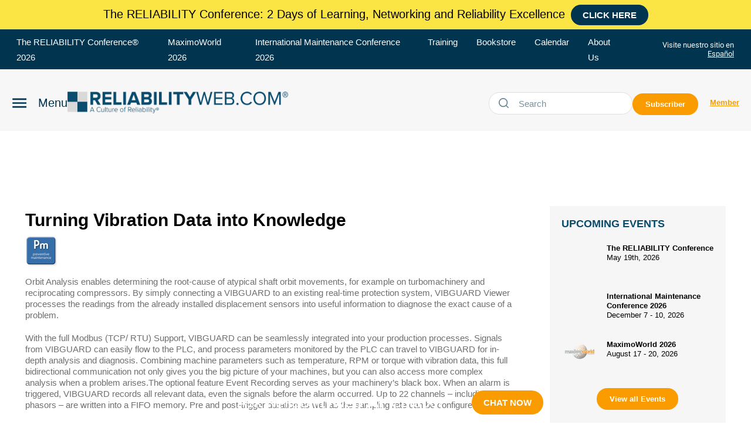

--- FILE ---
content_type: text/html; charset=utf-8
request_url: https://reliabilityweb.com/news/article/turning_vibration_data_into_knowledge
body_size: 62331
content:
<!DOCTYPE html><!-- Powered by RebelMouse. https://www.rebelmouse.com --><html lang="en"><head prefix="og: https://ogp.me/ns# article: https://ogp.me/ns/article#"><script type="application/ld+json">{"@context":"https://schema.org","@type":"NewsArticle","articleSection":"Industry News and Press Releases ","author":{"@type":"Person","description":"","identifier":"22638509","image":{"@type":"ImageObject","url":"https://reliabilityweb.com/media-library/eyJhbGciOiJIUzI1NiIsInR5cCI6IkpXVCJ9.eyJpbWFnZSI6Imh0dHBzOi8vYXNzZXRzLnJibC5tcy8yODE4ODU5Ny9vcmlnaW4ucG5nIiwiZXhwaXJlc19hdCI6MTgxNjE4OTAxMX0.A_CFNv6BO8Ng16B89E8F-iF177lGHoOguVrwCmHrcYQ/image.png?width=210"},"name":"Reliabilityweb.com","url":"https://reliabilityweb.com/u/clone-clone-igordemko"},"dateModified":"2021-12-16T05:22:59Z","datePublished":"2014-02-03T00:00:00Z","description":"Orbit Analysis enables determining the root-cause of atypical shaft orbit movements, for example on turbomachinery and reciprocating compressors. By simply connecting a VIBGUARD to an existing real-time protection system, VIBGUARD Viewer processes the readings from the already installed displacement...","headline":" Turning Vibration Data into Knowledge ","image":[{"@type":"ImageObject","height":600,"url":"https://reliabilityweb.com/res/avatars/default","width":1200}],"keywords":["Preventive Maintenance"],"mainEntityOfPage":{"@id":"https://reliabilityweb.com/news/article/turning_vibration_data_into_knowledge","@type":"WebPage"},"publisher":{"@type":"Organization","logo":{"@type":"ImageObject","url":"https://reliabilityweb.com/res/avatars/default"},"name":"Reliabilityweb"},"url":"https://reliabilityweb.com/news/article/turning_vibration_data_into_knowledge"}</script><meta charset="utf-8"/><meta name="description" content="Reliability Web"/><!-- Google Tag Manager --><script>(function(w,d,s,l,i){w[l]=w[l]||[];w[l].push({'gtm.start':
new Date().getTime(),event:'gtm.js'});var f=d.getElementsByTagName(s)[0],
j=d.createElement(s),dl=l!='dataLayer'?'&l='+l:'';j.async=true;j.src=
'https://www.googletagmanager.com/gtm.js?id='+i+dl;f.parentNode.insertBefore(j,f);
})(window,document,'script','dataLayer','GTM-NPHGWWV');</script><!-- End Google Tag Manager --><link rel="canonical" href="https://reliabilityweb.com/news/article/turning_vibration_data_into_knowledge"/><meta property="fb:app_id" content="200167090048537"/><meta name="twitter:site" content="@"/><meta name="twitter:site:id" content=""/><meta property="og:type" content="article"/><meta property="article:section" content="Industry News and Press Releases "/><meta property="og:url" content="https://reliabilityweb.com/news/article/turning_vibration_data_into_knowledge"/><meta property="og:site_name" content="Reliabilityweb"/><meta property="og:image" content="https://reliabilityweb.com/res/avatars/default"/><meta property="og:image:width" content="2000"/><meta property="og:image:height" content="2000"/><meta property="og:title" content=" Turning Vibration Data into Knowledge "/><meta property="og:description" content="Orbit Analysis enables determining the root-cause of atypical shaft orbit movements, for example on turbomachinery and reciprocating compressors. By simply connecting a VIBGUARD to an existing real-time protection system, VIBGUARD Viewer processes the readings from the already installed displacement..."/><meta name="description" content="Orbit Analysis enables determining the root-cause of atypical shaft orbit movements, for example on turbomachinery and reciprocating compressors. By simply connecting a VIBGUARD to an existing real-time protection system, VIBGUARD Viewer processes the readings from the already installed displacement..."/><meta name="keywords" content="Preventive Maintenance"/><meta name="referrer" content="always"/><meta name="twitter:card" content="summary"/><link rel="preconnect" href="https://assets.rebelmouse.io/" crossorigin="anonymous"/><link rel="preconnect" href="https://user-stats.rbl.ms/" crossorigin="anonymous"/><link rel="preconnect" href="https://pages-stats.rbl.ms/" crossorigin="anonymous"/><!--link rel="preload" href="https://static.rbl.ms/static/fonts/fontawesome/fontawesome-mini.woff" as="font" type="font/woff2" crossorigin--><script class="rm-i-script">window.REBELMOUSE_BOOTSTRAP_DATA = {"isUserLoggedIn": false, "site": {"id": 22638508, "isCommunitySite": false}, "runner": {"id": 22638508}, "post": {"id": 2656035166, "sections": [0, 554621004, 554589652], "shareUrl": "https%3A%2F%2Freliabilityweb.com%2Fnews%2Farticle%2Fturning_vibration_data_into_knowledge", "status": 0, "tags": ["Preventive Maintenance"]}, "path": "/news/article/turning_vibration_data_into_knowledge", "pathParams": {}, "resourceId": "pp_2656035166", "fbId": "200167090048537", "fbAppVersion": "v2.5", "clientGaId": "UA-729198-1", "messageBusUri": "wss://messages.rebelmouse.io", "section": {"id": null}, "tag": {"slug": null, "isSection": false}, "fullBootstrapUrl": "/res/bootstrap/data.js?site_id=22638508\u0026resource_id=pp_2656035166\u0026path_params=%7B%7D\u0026override_device=desktop\u0026post_id=2656035166", "whitelabel_menu": {}, "useRiver": false, "engine": {"recaptchaSiteKey": null, "lazyLoadShortcodeImages": true, "backButtonGoToPage": true, "changeParticleUrlScroll": false, "countKeepReadingAsPageview": true, "defaultVideoPlayer": "", "theoPlayerLibraryLocation": "", "trackPageViewOnParticleUrlScroll": false, "webVitalsSampleRate": 100, "overrideDevicePixelRatio": null, "image_quality_level": 50, "sendEventsToCurrentDomain": false, "enableLoggedOutUserTracking": false, "useSmartLinks2": true}};
    </script><script class="rm-i-script">window.REBELMOUSE_BASE_ASSETS_URL = "https://reliabilityweb.com/static/dist/social-ux/";
        window.REBELMOUSE_BASE_SSL_DOMAIN = "https://reliabilityweb.com";
        window.REBELMOUSE_TASKS_QUEUE = [];
        window.REBELMOUSE_LOW_TASKS_QUEUE = [];
        window.REBELMOUSE_LOWEST_TASKS_QUEUE = [];
        window.REBELMOUSE_ACTIVE_TASKS_QUEUE = [];
        window.REBELMOUSE_STDLIB = {};
        window.RM_OVERRIDES = {};
        window.RM_AD_LOADER = [];
    </script><script src="https://reliabilityweb.com/static/dist/social-ux/main.36c3749fa49db81ecd4f.bundle.mjs" class="rm-i-script" type="module" async="async" data-js-app="true" data-src-host="https://reliabilityweb.com" data-src-file="main.mjs"></script><script src="https://reliabilityweb.com/static/dist/social-ux/main.d0b30db35abc6251a38d.bundle.js" class="rm-i-script" nomodule="nomodule" defer="defer" data-js-app="true" data-src-host="https://reliabilityweb.com" data-src-file="main.js"></script><script src="https://reliabilityweb.com/static/dist/social-ux/runtime.5f2854bedb02943ff2a5.bundle.mjs" class="rm-i-script" type="module" async="async" data-js-app="true" data-src-host="https://reliabilityweb.com" data-src-file="runtime.mjs"></script><script src="https://reliabilityweb.com/static/dist/social-ux/runtime.5fe7c9a46d72403f8fd3.bundle.js" class="rm-i-script" nomodule="nomodule" defer="defer" data-js-app="true" data-src-host="https://reliabilityweb.com" data-src-file="runtime.js"></script><!-- we collected enough need to fix it first before turn in back on--><!--script src="//cdn.ravenjs.com/3.16.0/raven.min.js" crossorigin="anonymous"></script--><!--script type="text/javascript">
        Raven.config('https://6b64f5cc8af542cbb920e0238864390a@sentry.io/147999').install();
    </script--><link rel="manifest" href="/manifest.json"/><meta name="theme-color" content="#647187"/><script class="rm-i-script">
        if ('serviceWorker' in navigator) {
          window.addEventListener('load', function() {
            navigator.serviceWorker.register('/sw.js').then(function(registration) {
              console.log('ServiceWorker registration successful with scope: ', registration.scope);
            }, function(err) {
              console.log('ServiceWorker registration failed: ', err);
            });
          });
        } else {
          console.log('ServiceWorker not enabled');
        }
    </script><script class="rm-i-script">
        // fallback error prone google tag setup
        var googletag = googletag || {};
        googletag.cmd = googletag.cmd || [];
    </script><meta http-equiv="X-UA-Compatible" content="IE=edge"/><link rel="alternate" type="application/rss+xml" title="Reliabilityweb" href="/feeds/en/press-release.rss"/><meta name="viewport" content="width=device-width,initial-scale=1,minimum-scale=1.0"/><!-- TODO: move the default value from here --><title>Reliabilityweb Turning Vibration Data into Knowledge</title><style class="rm-i-styles">
        article,aside,details,figcaption,figure,footer,header,hgroup,nav,section{display:block;}audio,canvas,video{display:inline-block;}audio:not([controls]){display:none;}[hidden]{display:none;}html{font-size:100%;-webkit-text-size-adjust:100%;-ms-text-size-adjust:100%;}body{margin:0;font-size:1em;line-height:1.4;}body,button,input,select,textarea{font-family:Tahoma,sans-serif;color:#5A5858;}::-moz-selection{background:#145A7C;color:#fff;text-shadow:none;}::selection{background:#145A7C;color:#fff;text-shadow:none;}:focus{outline:5px auto #2684b1;}a:hover,a:active{outline:0;}abbr[title]{border-bottom:1px dotted;}b,strong{font-weight:bold;}blockquote{margin:1em 40px;}dfn{font-style:italic;}hr{display:block;height:1px;border:0;border-top:1px solid #ccc;margin:1em 0;padding:0;}ins{background:#ff9;color:#000;text-decoration:none;}mark{background:#ff0;color:#000;font-style:italic;font-weight:bold;}pre,code,kbd,samp{font-family:monospace,serif;_font-family:'courier new',monospace;font-size:1em;}pre{white-space:pre;white-space:pre-wrap;word-wrap:break-word;}q{quotes:none;}q:before,q:after{content:"";content:none;}small{font-size:85%;}sub,sup{font-size:75%;line-height:0;position:relative;vertical-align:baseline;}sup{top:-0.5em;}sub{bottom:-0.25em;}ul,ol{margin:1em 0;padding:0 0 0 40px;}dd{margin:0 0 0 40px;}nav ul,nav ol{list-style:none;list-style-image:none;margin:0;padding:0;}img{border:0;-ms-interpolation-mode:bicubic;vertical-align:middle;}svg:not(:root){overflow:hidden;}figure{margin:0;}form{margin:0;}fieldset{border:0;margin:0;padding:0;}label{cursor:pointer;}legend{border:0;padding:0;}button,input{line-height:normal;}button,input[type="button"],input[type="reset"],input[type="submit"]{cursor:pointer;-webkit-appearance:button;}input[type="checkbox"],input[type="radio"]{box-sizing:border-box;padding:0;}input[type="search"]{-webkit-appearance:textfield;box-sizing:content-box;}input[type="search"]::-webkit-search-decoration{-webkit-appearance:none;}button::-moz-focus-inner,input::-moz-focus-inner{border:0;padding:0;}textarea{overflow:auto;vertical-align:top;resize:vertical;}input:invalid,textarea:invalid{background-color:#fccfcc;}table{border-collapse:collapse;border-spacing:0;}td{vertical-align:top;}.ir{display:block;border:0;text-indent:-999em;overflow:hidden;background-color:transparent;background-repeat:no-repeat;text-align:left;direction:ltr;}.ir br{display:none;}.hidden{display:none !important;visibility:hidden;}.visuallyhidden{border:0;clip:rect(0 0 0 0);height:1px;margin:-1px;overflow:hidden;padding:0;position:absolute;width:1px;}.visuallyhidden.focusable:active,.visuallyhidden.focusable:focus{clip:auto;height:auto;margin:0;overflow:visible;position:static;width:auto;}.invisible{visibility:hidden;}.clearfix:before,.clearfix:after{content:"";display:table;}.clearfix:after{clear:both;}.clearfix{zoom:1;}.zindex20{z-index:20;}.zindex30{z-index:30;}.zindex40{z-index:40;}.zindex50{z-index:50;}html{font-size:12px;font-family:var(--general-font);line-height:1.4;color:#444;font-weight:normal;}body,button,input,select,textarea{font-family:var(--general-font);color:#444;}.col,body{font-size:1.6rem;line-height:1.4;}a{color:#63CAF3;text-decoration:none;}a:hover{color:#63CAF3;text-decoration:none;}.with-primary-color{color:#63CAF3;}.with-primary-color:hover{color:#63CAF3;}.js-tab,.js-keep-reading,.js-toggle{cursor:pointer;}.noselect{-webkit-touch-callout:none;-webkit-user-select:none;-khtml-user-select:none;-moz-user-select:none;-ms-user-select:none;user-select:none;}.tabs__tab{display:inline-block;padding:10px;}.tabs__tab-content{display:none;}.tabs__tab-content.active{display:block;}button:focus,input[type="text"],input[type="email"]{outline:0;}audio,canvas,iframe,img,svg,video{vertical-align:middle;max-width:100%;}textarea{resize:vertical;}.main{background-color:#fff;position:relative;overflow:hidden;}.valign-wrapper{display:-webkit-flex;display:-ms-flexbox;display:flex;-webkit-align-items:center;-ms-flex-align:center;align-items:center;}.valign-wrapper .valign{display:block;}#notification{position:fixed;}.article-module__controls-placeholder{position:absolute;}.display-block{display:block;}.cover-all{position:absolute;width:100%;height:100%;}.full-width{width:100%;}.fa{font-family:FontAwesome,"fontawesome-mini" !important;}.fa.fa-instagram{font-size:1.15em;}.fa-googleplus:before{content:"\f0d5";}.post-partial,.overflow-visible{overflow:visible !important;}.attribute-data{margin:0 10px 10px 0;padding:5px 10px;background-color:#63CAF3;color:white;border-radius:3px;margin-bottom:10px;display:inline-block;}.attribute-data[value=""]{display:none;}.badge{display:inline-block;overflow:hidden;}.badge-image{border-radius:100%;}.js-expandable.expanded .js-expand,.js-expandable:not(.expanded) .js-contract{display:none;}.js-scroll-trigger{display:block;width:100%;}.sticky-target:not(.legacy){position:fixed;opacity:0;top:0;will-change:transform;transform:translate3d(0px,0px,0px);}.sticky-target.legacy{position:relative;}.sticky-target.legacy.sticky-active{position:fixed;}.color-inherit:hover,.color-inherit{color:inherit;}.js-appear-on-expand{transition:all 350ms;height:0;overflow:hidden;opacity:0;}.content-container{display:none;}.expanded .content-container{display:block;}.expanded .js-appear-on-expand{opacity:1;height:auto;}.logged-out-user .js-appear-on-expand{height:0;opacity:0;}.h1,.h2{margin:0;padding:0;font-size:1em;font-weight:normal;}.lazyload-placeholder{display:none;position:absolute;text-align:center;background:rgba(0,0,0,0.1);top:0;bottom:0;left:0;right:0;}div[runner-lazy-loading] .lazyload-placeholder,iframe[runner-lazy-loading] + .lazyload-placeholder{display:block;}.abs-pos-center{position:absolute;top:0;bottom:0;left:0;right:0;margin:auto;}.relative{position:relative;}.runner-spinner{position:absolute;top:0;bottom:0;left:0;right:0;margin:auto;width:50px;}.runner-spinner:before{content:"";display:block;padding-top:100%;}.rm-non-critical-loaded .runner-spinner-circular{animation:rotate 2s linear infinite;height:100%;transform-origin:center center;width:100%;position:absolute;top:0;bottom:0;left:0;right:0;margin:auto;}.position-relative{position:relative;}.collection-button{display:inline-block;}.rm-non-critical-loaded .runner-spinner-path{stroke-dasharray:1,200;stroke-dashoffset:0;animation:dash 1.5s ease-in-out infinite,color 6s ease-in-out infinite;stroke-linecap:round;}.pagination-container .pagination-wrapper{display:flex;align-items:center;}.pagination-container .pagination-wrapper a{color:rgba(59,141,242,1);margin:0 5px;}@keyframes rotate{100%{transform:rotate(360deg);}}@keyframes dash{0%{stroke-dasharray:1,200;stroke-dashoffset:0;}50%{stroke-dasharray:89,200;stroke-dashoffset:-35px;}100%{stroke-dasharray:89,200;stroke-dashoffset:-124px;}}@keyframes color{100%,0%{stroke:rgba(255,255,255,1);}40%{stroke:rgba(255,255,255,0.6);}66%{stroke:rgba(255,255,255,0.9);}80%,90%{stroke:rgba(255,255,255,0.7);}}.js-section-loader-feature-container > .slick-list > .slick-track > .slick-slide:not(.slick-active){height:0;visibility:hidden;}.rebellt-item-media-container .instagram-media{margin-left:auto !important;margin-right:auto !important;}.js-hidden-panel{position:fixed;top:0;left:0;right:0;transition:all 300ms;z-index:10;}.js-hidden-panel.active{transform:translate3d(0,-100%,0);}.content{margin-left:auto;margin-right:auto;max-width:1100px;width:90%;}.ad-tag{text-align:center;}.ad-tag__inner{display:inline-block;}.content .ad-tag{margin-left:-5%;margin-right:-5%;}@media (min-width:768px){.content .ad-tag{margin-left:auto;margin-right:auto;}}.user-prefs{display:none;}.no-mb:not(:last-child){margin-bottom:0;}.no-mt:not(:first-child){margin-top:0;}.sm-mt-0:not(:empty):before,.sm-mt-1:not(:empty):before,.sm-mt-2:not(:empty):before,.sm-mb-0:not(:empty):after,.sm-mb-1:not(:empty):after,.sm-mb-2:not(:empty):after,.md-mt-0:not(:empty):before,.md-mt-1:not(:empty):before,.md-mt-2:not(:empty):before,.md-mb-0:not(:empty):after,.md-mb-1:not(:empty):after,.md-mb-2:not(:empty):after,.lg-mt-0:not(:empty):before,.lg-mt-1:not(:empty):before,.lg-mt-2:not(:empty):before,.lg-mb-0:not(:empty):after,.lg-mb-1:not(:empty):after,.lg-mb-2:not(:empty):after{content:'';display:block;overflow:hidden;}.sm-mt-0:not(:empty):before{margin-bottom:0;}.sm-mt-0 > *{margin-top:0;}.sm-mt-1:not(:empty):before{margin-bottom:-10px;}.sm-mt-1 > *{margin-top:10px;}.sm-mt-2:not(:empty):before{margin-bottom:-20px;}.sm-mt-2 > *{margin-top:20px;}.sm-mb-0:not(:empty):after{margin-top:0;}.sm-mb-0 > *{margin-bottom:0;}.sm-mb-1:not(:empty):after{margin-top:-10px;}.sm-mb-1 > *{margin-bottom:10px;}.sm-mb-2:not(:empty):after{margin-top:-20px;}.sm-mb-2 > *{margin-bottom:20px;}@media (min-width:768px){.md-mt-0:not(:empty):before{margin-bottom:0;}.md-mt-0 > *{margin-top:0;}.md-mt-1:not(:empty):before{margin-bottom:-10px;}.md-mt-1 > *{margin-top:10px;}.md-mt-2:not(:empty):before{margin-bottom:-20px;}.md-mt-2 > *{margin-top:20px;}.md-mb-0:not(:empty):after{margin-top:0;}.md-mb-0 > *{margin-bottom:0;}.md-mb-1:not(:empty):after{margin-top:-10px;}.md-mb-1 > *{margin-bottom:10px;}.md-mb-2:not(:empty):after{margin-top:-20px;}.md-mb-2 > *{margin-bottom:20px;}}@media (min-width:1024px){.lg-mt-0:not(:empty):before{margin-bottom:0;}.lg-mt-0 > *{margin-top:0;}.lg-mt-1:not(:empty):before{margin-bottom:-10px;}.lg-mt-1 > *{margin-top:10px;}.lg-mt-2:not(:empty):before{margin-bottom:-20px;}.lg-mt-2 > *{margin-top:20px;}.lg-mb-0:not(:empty):after{margin-top:0;}.lg-mb-0 > *{margin-bottom:0;}.lg-mb-1:not(:empty):after{margin-top:-10px;}.lg-mb-1 > *{margin-bottom:10px;}.lg-mb-2:not(:empty):after{margin-top:-20px;}.lg-mb-2 > *{margin-bottom:20px;}}.sm-cp-0{padding:0;}.sm-cp-1{padding:10px;}.sm-cp-2{padding:20px;}@media (min-width:768px){.md-cp-0{padding:0;}.md-cp-1{padding:10px;}.md-cp-2{padding:20px;}}@media (min-width:1024px){.lg-cp-0{padding:0;}.lg-cp-1{padding:10px;}.lg-cp-2{padding:20px;}}.mb-2 > *{margin-bottom:20px;}.mb-2 > :last-child{margin-bottom:0;}.v-sep > *{margin-bottom:20px;}@media (min-width:768px){.v-sep > *{margin-bottom:40px;}}.v-sep > *:last-child{margin-bottom:0;}@media only screen and (max-width:767px){.hide-mobile{display:none !important;}}@media only screen and (max-width:1023px){.hide-tablet-and-mobile{display:none !important;}}@media only screen and (min-width:768px){.hide-tablet-and-desktop{display:none !important;}}@media only screen and (min-width:768px) and (max-width:1023px){.hide-tablet{display:none !important;}}@media only screen and (min-width:1024px){.hide-desktop{display:none !important;}}.row.px10{margin-left:-10px;margin-right:-10px;}.row.px10 > .col{padding-left:10px;padding-right:10px;}.row.px20{margin-left:-20px;margin-right:-20px;}.row.px20 > .col{padding-left:20px;padding-right:20px;}.row{margin-left:auto;margin-right:auto;overflow:hidden;}.row:after{content:'';display:table;clear:both;}.row:not(:empty){margin-bottom:-20px;}.col{margin-bottom:20px;}@media (min-width:768px){.col{margin-bottom:40px;}.row:not(:empty){margin-bottom:-40px;}}.row .col{float:left;box-sizing:border-box;}.row .col.pull-right{float:right;}.row .col.s1{width:8.3333333333%;}.row .col.s2{width:16.6666666667%;}.row .col.s3{width:25%;}.row .col.s4{width:33.3333333333%;}.row .col.s5{width:41.6666666667%;}.row .col.s6{width:50%;}.row .col.s7{width:58.3333333333%;}.row .col.s8{width:66.6666666667%;}.row .col.s9{width:75%;}.row .col.s10{width:83.3333333333%;}.row .col.s11{width:91.6666666667%;}.row .col.s12{width:100%;}@media only screen and (min-width:768px){.row .col.m1{width:8.3333333333%;}.row .col.m2{width:16.6666666667%;}.row .col.m3{width:25%;}.row .col.m4{width:33.3333333333%;}.row .col.m5{width:41.6666666667%;}.row .col.m6{width:50%;}.row .col.m7{width:58.3333333333%;}.row .col.m8{width:66.6666666667%;}.row .col.m9{width:75%;}.row .col.m10{width:83.3333333333%;}.row .col.m11{width:91.6666666667%;}.row .col.m12{width:100%;}}@media only screen and (min-width:1024px){.row .col.l1{width:8.3333333333%;}.row .col.l2{width:16.6666666667%;}.row .col.l3{width:25%;}.row .col.l4{width:33.3333333333%;}.row .col.l5{width:41.6666666667%;}.row .col.l6{width:50%;}.row .col.l7{width:58.3333333333%;}.row .col.l8{width:66.6666666667%;}.row .col.l9{width:75%;}.row .col.l10{width:83.3333333333%;}.row .col.l11{width:91.6666666667%;}.row .col.l12{width:100%;}}.widget{position:relative;box-sizing:border-box;}.widget:hover .widget__headline a{color:#63CAF3;}.widget__headline{font-family:var(--general-font);color:#444;cursor:pointer;}.widget__headline-text{font-family:inherit;color:inherit;word-break:break-word;}.widget__section-text{display:block;}.image,.widget__image{background-position:center;background-repeat:no-repeat;background-size:cover;display:block;z-index:0;}.widget__play{position:absolute;width:100%;height:100%;text-align:center;}.rm-widget-image-holder{position:relative;}.rm-video-holder{position:absolute;width:100%;height:100%;top:0;left:0;}.rm-zindex-hidden{display:none;z-index:-1;}.rm-widget-image-holder .widget__play{top:0;left:0;}.image.no-image{background-color:#e4e4e4;}.widget__video{position:relative;}.widget__video .rm-scrop-spacer{padding-bottom:56.25%;}.widget__video.rm-video-tiktok{max-width:605px;}.widget__video video,.widget__video iframe{position:absolute;top:0;left:0;height:100%;}.widget__product-vendor{font-size:1.5em;line-height:1.5;margin:25px 0;}.widget__product-buy-link{margin:15px 0;}.widget__product-buy-link-btn{background-color:#000;color:#fff;display:inline-block;font-size:1.6rem;line-height:1em;padding:1.25rem;font-weight:700;}.widget__product-buy-btn:hover{color:#fff;}.widget__product-price{font-size:1.5em;line-height:1.5;margin:25px 0;}.widget__product-compare-at-price{text-decoration:line-through;}.rebellt-item.is--mobile,.rebellt-item.is--tablet{margin-bottom:0.85em;}.rebellt-item.show_columns_on_mobile.col2,.rebellt-item.show_columns_on_mobile.col3{display:inline-block;vertical-align:top;}.rebellt-item.show_columns_on_mobile.col2{width:48%;}.rebellt-item.show_columns_on_mobile.col3{width:32%;}@media only screen and (min-width:768px){.rebellt-item.col2:not(.show_columns_on_mobile),.rebellt-item.col3:not(.show_columns_on_mobile){display:inline-block;vertical-align:top;}.rebellt-item.col2:not(.show_columns_on_mobile){width:48%;}.rebellt-item.col3:not(.show_columns_on_mobile){width:32%;}}.rebellt-item.parallax{background-size:cover;background-attachment:fixed;position:relative;left:calc(-50vw + 50%);width:100vw;min-height:100vh;padding:0 20%;box-sizing:border-box;max-width:inherit;text-align:center;z-index:3;}.rebellt-item.parallax.is--mobile{background-position:center;margin-bottom:0;padding:0 15%;}.rebellt-item.parallax.has-description:before,.rebellt-item.parallax.has-description:after{content:"";display:block;padding-bottom:100%;}.rebellt-item.parallax.has-description.is--mobile:before,.rebellt-item.parallax.has-description.is--mobile:after{padding-bottom:90vh;}.rebellt-item.parallax h3,.rebellt-item.parallax p{color:white;text-shadow:1px 0 #000;}.rebellt-item.parallax.is--mobile p{font-size:18px;font-weight:400;}.rebellt-ecommerce h3{font-size:1.8em;margin-bottom:15px;}.rebellt-ecommerce--vendor{font-size:1.5em;line-height:1.5;margin:25px 0;}.rebellt-ecommerce--price{font-size:1.5em;line-height:1.5;margin:25px 0;}.rebellt-ecommerce--compare-at-price{text-decoration:line-through;}.rebellt-ecommerce--buy{margin:15px 0;}.rebellt-ecommerce--btn{background-color:#000;color:#fff;display:inline-block;font-size:1.6rem;line-height:1em;padding:1.25rem;font-weight:700;}.rebellt-ecommerce--btn:hover{color:#fff;}.rebelbar.skin-simple{height:50px;line-height:50px;color:#444;font-size:1.2rem;border-left:none;border-right:none;background-color:#fff;}.rebelbar.skin-simple .rebelbar__inner{position:relative;height:100%;margin:0 auto;padding:0 20px;max-width:1300px;}.rebelbar.skin-simple .logo{float:left;}.rebelbar.skin-simple .logo__image{max-height:50px;max-width:190px;}.rebelbar--fake.skin-simple{position:relative;border-color:#fff;}.rebelbar--fixed.skin-simple{position:absolute;width:100%;z-index:3;}.with-fixed-header .rebelbar--fixed.skin-simple{position:fixed;top:0;}.rebelbar.skin-simple .rebelbar__menu-toggle{position:relative;cursor:pointer;float:left;text-align:center;font-size:0;width:50px;margin-left:-15px;height:100%;color:#444;}.rebelbar.skin-simple i{vertical-align:middle;display:inline-block;font-size:20px;}.rebelbar.skin-simple .rebelbar__menu-toggle:hover{color:#63CAF3;}.rebelbar.skin-simple .rebelbar__section-links{display:none;padding:0 100px 0 40px;overflow:hidden;height:100%;}.rebelbar.skin-simple .rebelbar__section-list{margin:0 -15px;height:100%;}.rebelbar.skin-simple .rebelbar__section-links li{display:inline-block;padding:0 15px;text-align:left;}.rebelbar.skin-simple .rebelbar__section-link{color:#444;display:block;font-size:1.8rem;font-weight:400;text-decoration:none;}.rebelbar.skin-simple .rebelbar__section-link:hover{color:#63CAF3;}.rebelbar.skin-simple .rebelbar__sharebar.sharebar{display:none;}.rebelbar.skin-simple .rebelbar__section-list.js--active .rebelbar__more-sections-button{visibility:visible;}.rebelbar.skin-simple .rebelbar__more-sections-button{cursor:pointer;visibility:hidden;}.rebelbar.skin-simple #rebelbar__more-sections{visibility:hidden;position:fixed;line-height:70px;left:0;width:100%;background-color:#1f1f1f;}.rebelbar.skin-simple #rebelbar__more-sections a{color:white;}.rebelbar.skin-simple #rebelbar__more-sections.opened{visibility:visible;}@media only screen and (min-width:768px){.rebelbar.skin-simple .rebelbar__menu-toggle{margin-right:15px;}.rebelbar.skin-simple{height:100px;line-height:100px;font-weight:700;}.rebelbar.skin-simple .logo__image{max-width:350px;max-height:100px;}.rebelbar.skin-simple .rebelbar__inner{padding:0 40px;}.rebelbar.skin-simple .rebelbar__sharebar.sharebar{float:left;margin-top:20px;margin-bottom:20px;padding-left:40px;}}@media (min-width:960px){.rebelbar.skin-simple .rebelbar__section-links{display:block;}.with-floating-shares .rebelbar.skin-simple .search-form{display:none;}.with-floating-shares .rebelbar.skin-simple .rebelbar__sharebar.sharebar{display:block;}.with-floating-shares .rebelbar.skin-simple .rebelbar__section-links{display:none;}}.menu-global{display:none;width:100%;position:fixed;z-index:3;color:white;background-color:#1a1a1a;height:100%;font-size:1.8rem;overflow-y:auto;overflow-x:hidden;line-height:1.6em;}@media (min-width:768px){.menu-global{display:block;max-width:320px;top:0;-webkit-transform:translate(-320px,0);transform:translate(-320px,0);transform:translate3d(-320px,0,0);}.menu-global,.all-content-wrapper{transition:transform .2s cubic-bezier(.2,.3,.25,.9);}}.menu-overlay{position:fixed;top:-100%;left:0;height:0;width:100%;cursor:pointer;visibility:hidden;opacity:0;transition:opacity 200ms;}.menu-opened .menu-overlay{visibility:visible;height:100%;z-index:1;opacity:1;top:0;}@media only screen and (min-width:768px){.menu-opened .menu-overlay{z-index:10;background:rgba(255,255,255,.6);}}@media (min-width:960px){.logged-out-user .rebelbar.skin-simple .menu-overlay{display:none;}}@media (min-width:600px){.rm-resized-container-5{width:5%;}.rm-resized-container-10{width:10%;}.rm-resized-container-15{width:15%;}.rm-resized-container-20{width:20%;}.rm-resized-container-25{width:25%;}.rm-resized-container-30{width:30%;}.rm-resized-container-35{width:35%;}.rm-resized-container-40{width:40%;}.rm-resized-container-45{width:45%;}.rm-resized-container-50{width:50%;}.rm-resized-container-55{width:55%;}.rm-resized-container-60{width:60%;}.rm-resized-container-65{width:65%;}.rm-resized-container-70{width:70%;}.rm-resized-container-75{width:75%;}.rm-resized-container-80{width:80%;}.rm-resized-container-85{width:85%;}.rm-resized-container-90{width:90%;}.rm-resized-container-95{width:95%;}.rm-resized-container-100{width:100%;}}.rm-embed-container{position:relative;}.rm-embed-container.rm-embed-instagram{max-width:540px;}.rm-embed-container.rm-embed-tiktok{max-width:572px;min-height:721px;}.rm-embed-container.rm-embed-tiktok blockquote,.rm-embed-twitter blockquote{all:revert;}.rm-embed-container.rm-embed-tiktok blockquote{margin-left:0;margin-right:0;position:relative;}.rm-embed-container.rm-embed-tiktok blockquote,.rm-embed-container.rm-embed-tiktok blockquote > iframe,.rm-embed-container.rm-embed-tiktok blockquote > section{width:100%;min-height:721px;display:block;}.rm-embed-container.rm-embed-tiktok blockquote > section{position:absolute;top:0;left:0;right:0;bottom:0;display:flex;align-items:center;justify-content:center;flex-direction:column;text-align:center;}.rm-embed-container.rm-embed-tiktok blockquote > section:before{content:"";display:block;width:100%;height:300px;border-radius:8px;}.rm-embed-container > .rm-embed,.rm-embed-container > .rm-embed-holder{position:absolute;top:0;left:0;}.rm-embed-holder{display:block;height:100%;width:100%;display:flex;align-items:center;}.rm-embed-container > .rm-embed-spacer{display:block;}.rm-embed-twitter{max-width:550px;margin-top:10px;margin-bottom:10px;}.rm-embed-twitter blockquote{position:relative;height:100%;width:100%;flex-direction:column;display:flex;align-items:center;justify-content:center;flex-direction:column;text-align:center;}.rm-embed-twitter:not(.rm-off) .twitter-tweet{margin:0 !important;}.logo__image,.image-element__img,.rm-lazyloadable-image{max-width:100%;height:auto;}.logo__image,.image-element__img{width:auto;}@media (max-width:768px){.rm-embed-spacer.rm-embed-spacer-desktop{display:none;}}@media (min-width:768px){.rm-embed-spacer.rm-embed-spacer-mobile{display:none;}}.sharebar{margin:0 -4px;padding:0;font-size:0;line-height:0;}.sharebar a{color:#fff;}.sharebar a:hover{text-decoration:none;color:#fff;}.sharebar .share,.sharebar .share-plus{display:inline-block;margin:0 4px;font-size:14px;font-weight:400;padding:0 10px;width:20px;min-width:20px;height:40px;line-height:38px;text-align:center;vertical-align:middle;border-radius:2px;}.sharebar .share-plus i,.sharebar .share i{display:inline-block;vertical-align:middle;}.sharebar .hide-button{display:none;}.sharebar.enable-panel .hide-button{display:inline-block;}.sharebar.enable-panel .share-plus{display:none;}.sharebar.with-first-button-caption:not(.enable-panel) .share:first-child{width:68px;}.sharebar.with-first-button-caption:not(.enable-panel) .share:first-child:after{content:'Share';padding-left:5px;vertical-align:middle;}.sharebar--fixed{display:none;position:fixed;bottom:0;z-index:1;text-align:center;width:100%;left:0;margin:20px auto;}.with-floating-shares .sharebar--fixed{display:block;}.sharebar.fly_shared:not(.enable-panel) .share:nth-child(5){display:none;}.share-media-panel .share-media-panel-pinit{position:absolute;right:0;bottom:0;background-color:transparent;}.share-media-panel-pinit_share{background-image:url('/static/img/whitelabel/runner/spritesheets/pin-it-sprite.png');background-color:#BD081C;background-position:-1px -17px;border-radius:4px;float:right;height:34px;margin:7px;width:60px;background-size:194px auto;}.share-media-panel-pinit_share:hover{opacity:.9;}@media (min-width:768px){.sharebar .share-plus .fa,.sharebar .share .fa{font-size:22px;}.sharebar .share,.sharebar .share-plus{padding:0 15px;width:30px;min-width:30px;height:60px;line-height:60px;margin:0 4px;font-size:16px;}.sharebar.with-first-button-caption:not(.enable-panel) .share:first-child{width:180px;}.sharebar.with-first-button-caption:not(.enable-panel) .share:first-child:after{content:'Share this story';padding-left:10px;vertical-align:middle;text-transform:uppercase;}.share-media-panel-pinit_share{background-position:-60px -23px;height:45px;margin:10px;width:80px;}}.action-btn{display:block;font-size:1.6rem;color:#63CAF3;cursor:pointer;border:2px solid #63CAF3;border-color:#63CAF3;border-radius:2px;line-height:1em;padding:1.6rem;font-weight:700;text-align:center;}.action-btn:hover{color:#63CAF3;border:2px solid #63CAF3;border-color:#63CAF3;}.section-headline__text{font-size:3rem;font-weight:700;line-height:1;}.section-headline__text{color:#444;}@media (min-width:768px){.section-headline__text{font-size:3.6rem;}.content__main .section-headline__text{margin-top:-.3rem;margin-bottom:2rem;}}.module-headline__text{font-size:3rem;font-weight:700;color:#4F7FDC;}@media (min-width:768px){.module-headline__text{font-size:3.6rem;}}.search-form{position:absolute;top:0;right:20px;z-index:1;}.search-form__text-input{display:none;height:42px;font-size:1.3rem;background-color:#f4f4f4;border:none;color:#8f8f8f;text-indent:10px;padding:0;width:220px;position:absolute;right:-10px;top:0;bottom:0;margin:auto;}.search-form .search-form__submit{display:none;position:relative;border:none;bottom:2px;background-color:transparent;}.search-form__text-input:focus,.search-form__submit:focus{border:0 none;-webkit-box-shadow:none;-moz-box-shadow:none;box-shadow:none;outline:0 none;}.show-search .search-form__close{position:absolute;display:block;top:0;bottom:0;margin:auto;height:1rem;right:-28px;}.search-form__open{vertical-align:middle;bottom:2px;display:inline-block;position:relative;color:#444;font-size:1.9rem;}.show-search .search-form__text-input{display:block;}.show-search .search-form__submit{display:inline-block;vertical-align:middle;padding:0;color:#444;font-size:1.9rem;}.search-form__close,.show-search .search-form__open{display:none;}.quick-search{display:block;border-bottom:1px solid #d2d2d2;padding:24px 0 28px;margin-bottom:20px;position:relative;}.quick-search__submit{background-color:transparent;border:0;padding:0;margin:0;position:absolute;zoom:.75;color:#000;}.quick-search__input{background-color:transparent;border:0;padding:0;font-size:1.5rem;font-weight:700;line-height:3em;padding-left:40px;width:100%;box-sizing:border-box;}@media (min-width:768px){.search-form{right:40px;}.quick-search{margin-bottom:40px;padding:0 0 20px;}.quick-search__submit{zoom:1;}.quick-search__input{line-height:2.2em;padding-left:60px;}}.search-widget{position:relative;}.search-widget__input,.search-widget__submit{border:none;padding:0;margin:0;color:#444;background:transparent;font-size:inherit;line-height:inherit;}.social-links__link{display:inline-block;padding:12px;line-height:0;width:25px;height:25px;border-radius:50%;margin:0 6px;font-size:1.5em;text-align:center;position:relative;vertical-align:middle;color:white;}.social-links__link:hover{color:white;}.social-links__link > span{position:absolute;top:0;left:0;right:0;bottom:0;margin:auto;height:1em;}.article__body{font-family:var(--general-font);}.body-description .horizontal-rule{border-top:2px solid #eee;}.article-content blockquote{border-left:5px solid #63CAF3;border-left-color:#63CAF3;color:#656565;padding:0 0 0 25px;margin:1em 0 1em 25px;}.article__splash-custom{position:relative;}.body hr{display:none;}.article-content .media-caption{color:#9a9a9a;font-size:1.4rem;line-height:2;}.giphy-image{margin-bottom:0;}.article-body a{word-wrap:break-word;}.article-content .giphy-image__credits-wrapper{margin:0;}.article-content .giphy-image__credits{color:#000;font-size:1rem;}.article-content .image-media,.article-content .giphy-image .media-photo-credit{display:block;}.tags{color:#63CAF3;margin:0 -5px;}.tags__item{margin:5px;display:inline-block;}.tags .tags__item{line-height:1;}.slideshow .carousel-control{overflow:hidden;}.shortcode-media .media-caption,.shortcode-media .media-photo-credit{display:block;}@media (min-width:768px){.tags{margin:0 -10px;}.tags__item{margin:10px;}.article-content__comments-wrapper{border-bottom:1px solid #d2d2d2;margin-bottom:20px;padding-bottom:40px;}}.subscription-widget{background:#63CAF3;padding:30px;}.subscription-widget .module-headline__text{text-align:center;font-size:2rem;font-weight:400;color:#fff;}.subscription-widget .social-links{margin-left:-10px;margin-right:-10px;text-align:center;font-size:0;}.subscription-widget .social-links__link{display:inline-block;vertical-align:middle;width:39px;height:39px;color:#fff;box-sizing:border-box;border-radius:50%;font-size:20px;margin:0 5px;line-height:35px;background:transparent;border:2px solid #fff;border-color:#fff;}.subscription-widget .social-links__link:hover{color:#63CAF3;border-color:#63CAF3;background:transparent;}.subscription-widget .social-links__link .fa-instagram{margin:5px 0 0 1px;}.subscription-widget__site-links{margin:30px -5px;text-align:center;font-size:.8em;}.subscription-widget__site-link{padding:0 5px;color:inherit;}.newsletter-element__form{text-align:center;position:relative;max-width:500px;margin-left:auto;margin-right:auto;}.newsletter-element__submit,.newsletter-element__input{border:0;padding:10px;font-size:1.6rem;font-weight:500;height:40px;line-height:20px;margin:0;}.newsletter-element__submit{background:#4F7FDC;color:#fff;position:absolute;top:0;right:0;}.newsletter-element__submit:hover{opacity:.9;}.newsletter-element__input{background:#f4f4f4;width:100%;color:#8f8f8f;padding-right:96px;box-sizing:border-box;}.gdpr-cookie-wrapper{position:relative;left:0;right:0;padding:.5em;box-sizing:border-box;}.gdpr-cookie-controls{text-align:right;}.runner-authors-list{margin-top:0;margin-bottom:0;padding-left:0;list-style-type:none;}.runner-authors-author-wrapper{display:flex;flex-direction:row;flex-wrap:nowrap;justify-content:flex-start;align-items:stretch;align-content:stretch;}.runner-authors-avatar-thumb{display:inline-block;border-radius:100%;width:55px;height:55px;background-repeat:no-repeat;background-position:center;background-size:cover;overflow:hidden;}.runner-authors-avatar-thumb img{width:100%;height:100%;display:block;object-fit:cover;border-radius:100%;}.runner-authors-avatar-fallback{display:flex;align-items:center;justify-content:center;width:100%;height:100%;font-size:12px;line-height:1.1;text-align:center;padding:4px;background:#e0e0e0;color:#555;font-weight:600;text-transform:uppercase;border-radius:100%;overflow:hidden;}.runner-authors-author-info{width:calc(100% - 55px);}.runner-author-name-container{padding:0 6px;}.rm-breadcrumb__list{margin:0;padding:0;}.rm-breadcrumb__item{list-style-type:none;display:inline;}.rm-breadcrumb__item:last-child .rm-breadcrumb__separator{display:none;}.rm-breadcrumb__item:last-child .rm-breadcrumb__link,.rm-breadcrumb__link.disabled{pointer-events:none;color:inherit;}.social-tab-i .share-fb:after,.social-tab-i .share-tw:after{content:none;}.share-buttons .social-tab-i a{margin-right:0;}.share-buttons .social-tab-i li{line-height:1px;float:left;}.share-buttons .social-tab-i ul{margin:0;padding:0;list-style:none;}.share-tab-img{max-width:100%;padding:0;margin:0;position:relative;overflow:hidden;display:inline-block;}.share-buttons .social-tab-i{position:absolute;bottom:0;right:0;margin:0;padding:0;z-index:1;list-style-type:none;}.close-share-mobile,.show-share-mobile{background-color:rgba(0,0,0,.75);}.share-buttons .social-tab-i.show-mobile-share-bar .close-share-mobile,.share-buttons .social-tab-i .show-share-mobile,.share-buttons .social-tab-i .share{width:30px;height:30px;line-height:27px;padding:0;text-align:center;display:inline-block;vertical-align:middle;}.share-buttons .social-tab-i.show-mobile-share-bar .show-share-mobile,.share-buttons .social-tab-i .close-share-mobile{display:none;}.share-buttons .social-tab-i .icons-share{vertical-align:middle;display:inline-block;font:normal normal normal 14px/1 FontAwesome;color:white;}.social-tab-i .icons-share.fb:before{content:'\f09a';}.social-tab-i .icons-share.tw:before{content:'\f099';}.social-tab-i .icons-share.pt:before{content:'\f231';}.social-tab-i .icons-share.tl:before{content:'\f173';}.social-tab-i .icons-share.em:before{content:'\f0e0';}.social-tab-i .icons-share.sprite-shares-close:before{content:'\f00d';}.social-tab-i .icons-share.sprite-shares-share:before{content:'\f1e0';}@media only screen and (max-width:768px){.share-tab-img .social-tab-i{display:block;}.share-buttons .social-tab-i .share{display:none;}.share-buttons .social-tab-i.show-mobile-share-bar .share{display:block;}.social-tab-i li{float:left;}}@media only screen and (min-width:769px){.social-tab-i .close-share-mobile,.social-tab-i .show-share-mobile{display:none !important;}.share-tab-img .social-tab-i{display:none;}.share-tab-img:hover .social-tab-i{display:block;}.share-buttons .social-tab-i .share{width:51px;height:51px;line-height:47px;}.share-buttons .social-tab-i{margin:5px 0 0 5px;top:0;left:0;bottom:auto;right:auto;display:none;}.share-buttons .social-tab-i .share{display:block;}}.accesibility-hidden{border:0;clip:rect(1px 1px 1px 1px);clip:rect(1px,1px,1px,1px);height:1px;margin:-1px;overflow:hidden;padding:0;position:absolute;width:1px;background:#000;color:#fff;}body:not(.rm-non-critical-loaded) .follow-button{display:none;}.posts-custom .posts-wrapper:after{content:"";display:block;margin-bottom:-20px;}.posts-custom .widget{margin-bottom:20px;width:100%;}.posts-custom .widget__headline,.posts-custom .social-date{display:block;}.posts-custom .social-date{color:#a4a2a0;font-size:1.4rem;}.posts-custom[data-attr-layout_headline] .widget{vertical-align:top;}.posts-custom[data-attr-layout_headline="top"] .widget{vertical-align:bottom;}.posts-custom .posts-wrapper{margin-left:0;margin-right:0;font-size:0;line-height:0;}.posts-custom .widget{display:inline-block;}.posts-custom article{margin:0;box-sizing:border-box;font-size:1.6rem;line-height:1.4;}.posts-custom[data-attr-layout_columns="2"] article,.posts-custom[data-attr-layout_columns="3"] article,.posts-custom[data-attr-layout_columns="4"] article{margin:0 10px;}.posts-custom[data-attr-layout_columns="2"] .posts-wrapper,.posts-custom[data-attr-layout_columns="3"] .posts-wrapper,.posts-custom[data-attr-layout_columns="4"] .posts-wrapper{margin-left:-10px;margin-right:-10px;}@media (min-width:768px){.posts-custom[data-attr-layout_columns="2"] .widget{width:50%;}.posts-custom[data-attr-layout_columns="3"] .widget{width:33.3333%;}.posts-custom[data-attr-layout_columns="4"] .widget{width:25%;}}.posts-custom .widget__headline{font-size:1em;font-weight:700;word-wrap:break-word;}.posts-custom .widget__section{display:block;}.posts-custom .widget__head{position:relative;}.posts-custom .widget__head .widget__body{position:absolute;padding:5%;bottom:0;left:0;box-sizing:border-box;width:100%;background:rgba(0,0,0,0.4);background:linear-gradient(transparent 5%,rgba(0,0,0,0.5));}.posts-custom .widget__head .social-author__name,.posts-custom .widget__head .main-author__name,.posts-custom .widget__head .social-author__social-name,.posts-custom .widget__head .main-author__social-name,.posts-custom .widget__head .widget__headline,.posts-custom .widget__head .widget__subheadline{color:white;}.posts-custom .widget__subheadline *{display:inline;}.posts-custom .main-author__avatar,.posts-custom .social-author__avatar{float:left;border-radius:50%;margin-right:8px;height:30px;width:30px;min-width:30px;overflow:hidden;position:relative;}.posts-custom .main-author__name,.posts-custom .social-author__name{color:#1f1f1f;font-size:1.4rem;font-weight:700;line-height:1.4;display:inline;overflow:hidden;text-overflow:ellipsis;white-space:nowrap;position:relative;}.posts-custom .main-author__social-name,.posts-custom .social-author__social-name{color:#757575;display:block;font-size:1.2rem;line-height:0.8em;}.posts-custom .main-author__name:hover,.posts-custom .social-author__name:hover,.posts-custom .main-author__social-name:hover,.posts-custom .social-author__social-name:hover{color:#63CAF3;}.posts-custom[data-attr-layout_carousel] .posts-wrapper:after{margin-bottom:0 !important;}.posts-custom[data-attr-layout_carousel] .widget{margin-bottom:0 !important;}.posts-custom[data-attr-layout_carousel][data-attr-layout_columns="1"] .posts-wrapper:not(.slick-initialized) .widget:not(:first-child),.posts-custom[data-attr-layout_carousel]:not([data-attr-layout_columns="1"]) .posts-wrapper:not(.slick-initialized){display:none !important;}.posts-custom .slick-arrow{position:absolute;top:0;bottom:0;width:7%;max-width:60px;min-width:45px;min-height:60px;height:15%;color:white;border:0;margin:auto 10px;background:#63CAF3;z-index:1;cursor:pointer;font-size:1.6rem;line-height:1;opacity:0.9;}.posts-custom .slick-prev{left:0;}.posts-custom .slick-next{right:0;}.posts-custom .slick-arrow:before{position:absolute;left:0;right:0;width:13px;bottom:0;top:0;margin:auto;height:16px;}.posts-custom .slick-arrow:hover{background:#63CAF3;opacity:1;}.posts-custom .slick-dots{display:block;padding:10px;box-sizing:border-box;text-align:center;margin:0 -5px;}.posts-custom .slick-dots li{display:inline-block;margin:0 5px;}.posts-custom .slick-dots button{font-size:0;width:10px;height:10px;display:inline-block;line-height:0;border:0;background:#63CAF3;border-radius:7px;padding:0;margin:0;vertical-align:middle;outline:none;}.posts-custom .slick-dots .slick-active button,.posts-custom .slick-dots button:hover{background:#63CAF3;}.posts-custom hr{display:none;}.posts-custom{font-family:var(--general-font);}.posts-custom blockquote{border-left:5px solid #63CAF3;border-left-color:#63CAF3;color:#656565;padding:0 0 0 25px;margin:1em 0 1em 25px;}.posts-custom .media-caption{color:#9a9a9a;font-size:1.4rem;line-height:2;}.posts-custom a{word-wrap:break-word;}.posts-custom .giphy-image__credits-wrapper{margin:0;}.posts-custom .giphy-image__credits{color:#000;font-size:1rem;}.posts-custom .body .image-media,.posts-custom .body .giphy-image .media-photo-credit{display:block;}.posts-custom .widget__shares.enable-panel .share-plus,.posts-custom .widget__shares:not(.enable-panel) .hide-button{display:none;}.posts-custom .widget__shares{margin-left:-10px;margin-right:-10px;font-size:0;}.posts-custom .widget__shares .share{display:inline-block;padding:5px;line-height:0;width:25px;height:25px;border-radius:50%;margin:0 10px;font-size:1.5rem;text-align:center;position:relative;vertical-align:middle;color:white;}.posts-custom .widget__shares .share:hover{color:white;}.posts-custom .widget__shares i{position:absolute;top:0;left:0;right:0;bottom:0;margin:auto;height:1em;}.infinite-scroll-wrapper:not(.rm-loading){width:1px;height:1px;}.infinite-scroll-wrapper.rm-loading{width:1px;}.rm-loadmore-placeholder.rm-loading{display:block;width:100%;}.widget__shares button.share,.social-tab-buttons button.share{box-sizing:content-box;}.social-tab-buttons button.share{border:none;}.post-splash-custom,.post-splash-custom .widget__head{position:relative;}.post-splash-custom .widget__head .widget__body{position:absolute;padding:5%;bottom:0;left:0;box-sizing:border-box;width:100%;background:rgba(0,0,0,0.4);background:-webkit-linear-gradient( transparent 5%,rgba(0,0,0,0.5) );background:-o-linear-gradient(transparent 5%,rgba(0,0,0,0.5));background:-moz-linear-gradient( transparent 5%,rgba(0,0,0,0.5) );background:linear-gradient(transparent 5%,rgba(0,0,0,0.5));}.post-splash-custom .headline{font-size:2rem;font-weight:700;position:relative;}.post-splash-custom .post-controls{position:absolute;top:0;left:0;z-index:2;}.post-splash-custom hr{display:none;}.post-splash-custom .widget__section{display:block;}.post-splash-custom .post-date{display:block;}.post-splash-custom .photo-credit p,.post-splash-custom .photo-credit a{font-size:1.1rem;margin:0;}.post-splash-custom .widget__subheadline *{display:inline;}.post-splash-custom .widget__image .headline,.post-splash-custom .widget__image .photo-credit,.post-splash-custom .widget__image .photo-credit p,.post-splash-custom .widget__image .photo-credit a,.post-splash-custom .widget__image .post-date{color:#fff;}@media (min-width:768px){.post-splash-custom .headline{font-size:3.6rem;}}.post-splash-custom .widget__shares.enable-panel .share-plus,.post-splash-custom .widget__shares:not(.enable-panel) .hide-button{display:none;}.post-splash-custom .widget__shares{margin-left:-10px;margin-right:-10px;font-size:0;}.post-splash-custom .widget__shares .share{display:inline-block;padding:5px;line-height:0;width:25px;height:25px;border-radius:50%;margin:0 10px;font-size:1.5rem;text-align:center;position:relative;vertical-align:middle;color:white;}.post-splash-custom .widget__shares .share:hover{color:white;}.post-splash-custom .widget__shares i{position:absolute;top:0;left:0;right:0;bottom:0;margin:auto;height:1em;}.post-authors{font-size:1.1em;line-height:1;padding-bottom:20px;margin-bottom:20px;color:#9a9a9a;border-bottom:1px solid #d2d2d2;}.post-authors__name,.post-authors__date{display:inline-block;vertical-align:middle;}.post-authors__name{font-weight:600;}.post-authors__date{margin-left:7px;}.post-authors__fb-like{float:right;overflow:hidden;}.post-authors__fb-like[fb-xfbml-state='rendered']:before{content:'Like us on Facebook';line-height:20px;display:inline-block;vertical-align:middle;margin-right:15px;}.post-authors__list{list-style:none;display:inline-block;vertical-align:middle;margin:0;padding:0;}.post-author{display:inline;}.post-author__avatar{z-index:0;border-radius:100%;object-fit:cover;width:50px;height:50px;}.post-author__avatar,.post-author__name{display:inline-block;vertical-align:middle;}.post-author__bio p{margin:0;}.post-pager{display:table;width:100%;}.post-pager__spacing{display:table-cell;padding:0;width:5px;}.post-pager__btn{display:table-cell;font-size:1.6rem;background:#63CAF3;color:white;cursor:pointer;line-height:1em;padding:1.6rem;font-weight:700;text-align:center;}.post-pager__btn:hover{background:#63CAF3;color:white;}.post-pager__btn .fa{transition:padding 200ms;}.post-pager__btn:hover .fa{padding:0 5px;}.post-pager__spacing:first-child,.post-pager__spacing:last-child{display:none;}.arrow-link{font-weight:600;font-size:1.5rem;color:#63CAF3;margin:0 -.5rem;text-align:right;position:relative;}.arrow-link__anchor span{vertical-align:middle;margin:0 .5rem;}.list{display:block;margin-left:-1em;margin-right:-1em;padding:0;}.list__item{display:inline-block;padding:1em;}.logo__anchor{display:block;font-size:0;}.logo__image.with-bounds{max-width:190px;max-height:100px;}@media (min-width:768px){.logo__image.with-bounds{max-width:350px;}}.widget__head .rm-lazyloadable-image{width:100%;}.crop-16x9{padding-bottom:56.25%;}.crop-3x2{padding-bottom:66.6666%;}.crop-2x1{padding-bottom:50%;}.crop-1x2{padding-bottom:200%;}.crop-3x1{padding-bottom:33.3333%;}.crop-1x1{padding-bottom:100%;}.rm-crop-16x9 > .widget__img--tag,.rm-crop-16x9 > div:not(.rm-crop-spacer),.rm-crop-3x2 > .widget__img--tag,.rm-crop-3x2 > div:not(.rm-crop-spacer),.rm-crop-2x1 > .widget__img--tag,.rm-crop-2x1 > div:not(.rm-crop-spacer),.rm-crop-1x2 > .widget__img--tag,.rm-crop-1x2 > div:not(.rm-crop-spacer),.rm-crop-3x1 > .widget__img--tag,.rm-crop-3x1 > div:not(.rm-crop-spacer),.rm-crop-1x1 > .widget__img--tag,.rm-crop-1x1 > div:not(.rm-crop-spacer),.rm-crop-custom > .widget__img--tag,.rm-crop-custom > div:not(.rm-crop-spacer){position:absolute;top:0;left:0;bottom:0;right:0;height:100%;width:100%;object-fit:contain;}.rm-crop-16x9 > .rm-crop-spacer,.rm-crop-3x2 > .rm-crop-spacer,.rm-crop-2x1 > .rm-crop-spacer,.rm-crop-1x2 > .rm-crop-spacer,.rm-crop-3x1 > .rm-crop-spacer,.rm-crop-1x1 > .rm-crop-spacer,.rm-crop-custom > .rm-crop-spacer{display:block;}.rm-crop-16x9 > .rm-crop-spacer{padding-bottom:56.25%;}.rm-crop-3x2 > .rm-crop-spacer{padding-bottom:66.6666%;}.rm-crop-2x1 > .rm-crop-spacer{padding-bottom:50%;}.rm-crop-1x2 > .rm-crop-spacer{padding-bottom:200%;}.rm-crop-3x1 > .rm-crop-spacer{padding-bottom:33.3333%;}.rm-crop-1x1 > .rm-crop-spacer{padding-bottom:100%;}.share-plus{background-color:#afafaf;}.share-plus:hover{background-color:#aaaaaa;}.share-facebook,.share-fb{background-color:#1777f2;}.share-facebook:hover,.share-fb:hover{background-color:#318bff;}.share-twitter,.share-tw{background-color:#50abf1;}.share-twitter:hover,.share-tw:hover{background-color:#00a8e5;}.share-apple{background-color:#000000;}.share-apple:hover{background-color:#333333;}.share-linkedin{background-color:#0077b5;}.share-linkedin:hover{background:#006da8;}.share-pinterest{background-color:#ce1e1f;}.share-pinterest:hover{background:#bb2020;}.share-googleplus{background-color:#df4a32;}.share-googleplus:hover{background-color:#c73c26;}.share-reddit{background-color:#ff4300;}.share-email{background-color:#5e7286;}.share-email:hover{background:#48596b;}.share-tumblr{background-color:#2c4762;}.share-tumblr:hover{background-color:#243c53;}.share-sms{background-color:#ff922b;}.share-sms:hover{background-color:#fd7e14;}.share-whatsapp{background-color:#4dc247;}.share-instagram{background-color:#3f729b;}.share-instagram:hover{background-color:#4B88B9;}.share-youtube{background-color:#cd201f;}.share-youtube:hover{background-color:#EA2524;}.share-linkedin{background-color:#0077b5;}.share-linkedin:hover{background-color:#005d8e;}.share-slack{background-color:#36C5F0;}.share-slack:hover{background-color:#0077b5;}.share-openid{background-color:#F7931E;}.share-openid:hover{background-color:#E6881C;}.share-st{background-color:#eb4924;}.share-copy-link{background-color:#159397;}.listicle-slideshow__thumbnails{margin:0 -0.5%;overflow:hidden;white-space:nowrap;min-height:115px;}.listicle-slideshow__thumbnail{width:19%;margin:0.5%;display:inline-block;cursor:pointer;}.listicle-slideshow-pager{display:none;}.rm-non-critical-loaded .listicle-slideshow-pager{display:contents;}.rm-top-sticky-flexible{position:fixed;z-index:4;top:0;left:0;width:100%;transform:translate3d(0px,0px,0px);}.rm-top-sticky-stuck{position:relative;}.rm-top-sticky-stuck .rm-top-sticky-floater{position:fixed;z-index:4;top:0;left:0;width:100%;transform:translate3d(0px,-200px,0px);}.rm-top-sticky-stuck.rm-stuck .rm-top-sticky-floater{transform:translate3d(0px,0px,0px);}.rm-component{display:contents !important;}.ql-editor{white-space:initial!important}a.topbar-hamburger__menu:after{content:"Menu";margin-left:20px;vertical-align:middle;color:var(--blue-background)}.right-nav-wrapper{display:flex;flex-direction:row;gap:25px;justify-content:center;align-items:center}:root{--blue-background:#00344F;--dark-blue:#094B6D;--blue-sections:#195270;--yellow:#FA9B00;--white:#ffffff;--black:#000000;--body-color:#706F6F;--subheadline-color:#353535;--general-font:"proxima-nova",sans-serif;--dark-navy:#1E6990}.topbar-hamburger__menu{cursor:pointer}.share-tab-img:hover .social-tab-i{content:"";display:none}.share-tab-img .social-tab-i{display:none}.site-about-edit br{content:""}.badge-list-normal{pointer-events:none}.top__leaderboard{min-width:300px;min-height:250px}.badge-name{display:none}.badge-list-normal .badge-image{border-radius:0;height:51px;width:auto}.ee-ol .rm-stats-tracked{color:var(--dark-blue);text-decoration:underline}.sticky-wrapper{position:sticky;top:20px}.sticky-target:not(.legacy){will-change:unset}.main{font-family:var(--general-font);font-style:normal;overflow:hidden}p{margin:0}.container{max-width:1440px;margin:0 auto 0}.mid-container{max-width:1195px;margin:0 auto}.small-column{padding:0 20px}.small-column .ad-post__wide .widget__head{max-width:298px;max-height:248px}.default-post .body-description{font-size:15px;line-height:19.5px;color:var(--body-color)}.default-post .body-description p{margin-bottom:20px}.default-post .body-description h3,.bookstore-posts__body .rebellt-item h3[data-role="headline"],.bookstore-posts__body .rebellt-item h1[data-role="headline"]{color:var(--subheadline-color);margin-top:0;margin-bottom:10px;font-size:17px;line-height:150%}.realibility-post-ad.reliability-horizontal-ad{margin-left:20px;margin-right:20px;text-align:center;max-width:767px}.realibility-post-ad.reliability-sidebar-ad{margin:0 auto 22px;max-width:300px}.reliability-sidebar-ad img{object-fit:contain;width:100%}.realibility-post-ad.reliability-horizontal-ad img{max-width:100%;max-height:90px}.ad-post__square{max-width:300px;margin:20px auto 46px}.ad-post__square .widget__head .rm-lazyloadable-image{max-height:250px}.rm-sticky-parent .reliability-sidebar-ad{width:300px}.top-static__background{background:var(--blue-background);padding:6px 0;margin-bottom:0}.top__static-container{margin:auto;display:flex;justify-content:flex-end;align-items:center;color:var(--white);padding-right:23px}.top__static-links{display:flex;padding-left:28px}.top__static-links .text-element a{font-size:15px;line-height:18.27px;padding-right:32px}.top__static-links .text-element a:hover{text-decoration:underline}.language-container__selector{color:var(--white);text-align:right;font:13px/15px "Roboto",sans-serif;padding:0}.language-container__selector a{color:var(--white);text-decoration:underline}.hamburger__static-links{background:#2E2E2E;color:var(--white);display:grid;font-size:12px;line-height:14.62px;grid-template-columns:49% 50%;margin-top:30px;padding:20px 20px 15px}.hamburger__static-links .text-element{padding-bottom:21px}.hamburger__static-links .text-element:last-of-type{padding-top:5px;padding-bottom:0}.logo{align-items:center;display:flex;flex-direction:column;gap:9px;margin-left:2.2%}.nav{background:#F7F7F7;margin-bottom:14px;padding:9px 10px 12px}.logo__images{display:flex;align-items:end;margin:0px 17px 5px 21px}.logo .image-element:first-child{width:96%}.logo .image-element:nth-of-type(2){width:84%;margin-top:5px;padding-left:6px}.logo .text-element{padding-right:44px;margin-top:-16px}.nav-container,.nav-menu{display:flex;justify-content:space-between;align-items:center;width:100%}.logo .color-inherit{font-size:15px;line-height:18.27px;color:var(--dark-blue)}.search-widget form{background:var(--white);display:flex;border:1px solid #dfdfdf;border-radius:18px;max-height:36px;padding-left:16px}.search-widget__input{color:#76919F;font-size:15px;line-height:13px;padding:12px 6px 12px 8px;width:224px;order:2}.search-widget__input::placeholder{color:#76919F}.fa-search:before{content:"\f002";color:transparent;background-position:left;background-repeat:no-repeat;min-width:17.84px;padding-right:8px}.nav-menu .nav--menu-list{cursor:pointer;padding:18px 50px 18px 36px;position:relative;align-items:center}.nav--menu-list .nav-menu__label{display:inline-flex;align-items:baseline}.nav-menu__label,.nav--menu-list .text-element{position:relative;font-weight:700;font-size:15px;line-height:18.27px;color:var(--black)}.nav-menu__label:after{display:none}.nav--menu-list:hover .nav-menu__label:after{display:block;content:"";width:0;height:0;border-bottom:10px solid var(--white);border-left:10px solid transparent;border-right:10px solid transparent;box-shadow:0 0px 1px -2px rgb(0 0 0 / 15%);position:absolute;top:100%;left:calc(50% - 15px);padding-top:13px;z-index:2}.nav--menu-list .fa{font-weight:700;font-size:15px;color:var(--black);padding-left:18px;padding-top:10px}.nav--menu-list:hover .dropdown--menu{display:grid}.dropdown--menu{display:none;background:var(--white);position:absolute;margin-top:17.5px;padding:23px 28px 5px;box-shadow:0px 1px 4px rgb(0 0 0 / 15%);z-index:1;right:26px;word-break:break-word;grid-template-columns:152px 140px 87px}.dropdown--menu .text-element{padding-bottom:15px;font-size:14px;line-height:17.05px}.dropdown--menu .text-element:hover{text-decoration:underline}.dropdown--menu .text-element .sign-in,.hamburger-menu-opened .mobile-menu__links .sign-in{color:var(--dark-blue)}.btn{padding:11px 22px;color:var(--white);border-radius:28px;font:700 13px/1.22 var(--general-font);background:var(--yellow);cursor:pointer;display:inline-block;border:0;line-height:normal}.btn.signup-btn{width:60px!important;text-align:center}.btn.logged-in{width:125px!important;color:#fff!important}.btn.action-btn:hover,.btn:hover{color:var(--blue-background);border:0}.nav-menu .btn{margin-top:5px}.search-icon__mobile{width:50px}.upcoming-events{background:#f6f6f6;padding:20px 20px 18.5px;display:flex;flex-direction:column;margin-bottom:8px}.upcoming-events__headline{color:var(--dark-blue);font:normal 700 18px/21.92px var(--general-font);margin-top:0px;margin-bottom:13px;text-transform:uppercase}.upcoming-events__headline:before{padding-right:16px;font-size:14px}.upcoming-events .posts-custom .widget{margin-bottom:10px}.upcoming--events__posts .posts-custom .widget .col{display:flex}.upcoming--events__posts .posts-custom .widget__body{margin-left:15px;width:fit-content;font-size:13px;line-height:16.12px}.upcoming-events .btn{margin:30px auto 4px}.custom-field-event-display-date{display:inline-block;font-weight:400;color:var(--black);margin-top:0px}.upcoming--events__posts .posts-custom .widget__headline{display:block;font-weight:700;margin-bottom:0px}.widget:hover .widget__headline a{color:inherit}.posts-custom .widget__headline{color:var(--black)}.posts-custom .social-author__avatar.image{display:none}.posts-custom .social-author__name:first-of-type:before{content:"by "}.posts-custom .social-author__name:before{content:" and "}.posts-custom .social-author__name{font:400 12px/15px "Roboto",sans-serif;color:var(--body-color);letter-spacing:0.1em}.posts-custom .widget__subheadline-text{color:var(--subheadline-color);font-weight:700}.posts-custom .widget__section{font-size:12px;line-height:14.62px;color:var(--blue-sections);padding-top:2px;display:inline}.post-tags-primary{display:inline}.custom-field-teaser-description{font-size:15px;line-height:19.5px;color:var(--body-color)}.body-description{color:var(--body-color);font-family:var(--general-font);font-weight:400}.body-description h3{font-size:18px;line-height:20.7px}.social-author{margin:0px 0 -2px}.focal-points{background:#00344F;padding:20px 20px 14px;margin-bottom:24px}.focal-points__headline{margin:1px 0 9.5px 0;color:var(--white);font-size:34px;line-height:42.16px}.focal-points .text-element{color:var(--white);font-size:14px;line-height:17.36px;font-weight:700;padding-bottom:10px;margin-bottom:0px;padding-top:9.3px;padding-left:1px;border-bottom:1px solid #8a8a8a}.focal-points .text-element:last-child{border-bottom:none}.download--banner{background:linear-gradient(96.78deg,#00344F 62.42%,#195270 98.32%);color:var(--white);font-size:16px;line-height:21.52px;max-width:375px;margin:auto;position:relative;overflow:hidden}.download-content{position:relative;z-index:0;text-align:center;padding:25px 27px 28px 28px}.download-content .text-element:first-child{font-size:25px;font-weight:700;line-height:30px;margin-bottom:23px}.download-content .text-element:nth-of-type(2){margin-bottom:18px}.download--banner .image-element__img{width:100%;position:absolute;z-index:0;top:0;left:0;right:0;bottom:0;object-fit:cover}.ad-post__wide{padding-bottom:13px}.ad-post__wide .widget__head{max-width:320px;margin:auto}.mobile-menu{color:var(--blue-sections);margin-top:2px;font-size:17px}.hamburger-menu-opened{background:var(--white);position:absolute;z-index:1;left:0;width:100vw;top:98px;color:var(--black);padding:0}.nav-custom{list-style-type:none;margin:0;padding:0}.hamburger-menu-opened .mobile-menu__links{margin-top:13px;padding:0px 20px 12px}.hamburger-menu-opened .mobile-menu__links .text-element{padding-top:5px;padding-bottom:9px;border-bottom:1px solid #efefef}.hamburger-menu-opened .mobile-menu__links .text-element:last-child{border:none}.hamburger-btn{display:flex;margin-top:0px;margin-bottom:23px;margin-left:20px}.btn-hamburger__login{background:var(--dark-blue);padding:11px 51px;margin-right:9px}.btn-hamburger__subscribe{padding:11px 46px}#menu-close{width:40px}.nav-custom-li a,.mobile-menu__links{color:var(--black);font-size:14px;font-weight:700;line-height:17.05px}.teaser-posts .widget{background:var(--white);padding:20px}.teaser-posts .widget__head{float:left;max-width:118px;margin-top:-4px;padding-right:9px;margin-bottom:3px}.teaser-posts .widget__headline{font-size:20px;line-height:23px;padding-top:6px;margin-top:0}.teaser-posts .widget__subheadline{font-size:18px;line-height:20.7px;margin-top:0;margin-bottom:11px}.teaser-posts .widget__subheadline-text{font-size:16px;font-weight:400}.teaser-posts .posts-custom .widget__section{padding-top:0px}.posts-custom .post-tags-primary-link{font-size:15px;line-height:32px;color:var(--blue-sections);padding:0;text-transform:capitalize}.section__headline,.static-post .posts-custom .widget__headline{font-size:33px;line-height:40.19px;margin-bottom:10px;color:var(--black);padding-left:20px;margin-top:29px;text-transform:capitalize;display:flex;align-items:center}.section__headline:before,.static-post .posts-custom .widget__headline:before{padding-right:23px;font-size:14px;color:var(--dark-blue);vertical-align:bottom}.upcoming--events__posts .widget__image.crop-1x1{width:62px;height:62px;padding-bottom:0!important}.teaser-posts--stream .widget__headline{font-size:30px;line-height:34.5px;margin-top:8px}.logo .text-element.heading-logo{margin-bottom:0;height:26px;display:flex;align-items:center}.logo .text-element.heading-logo a{font-weight:100}.author-article__bio a:hover{text-decoration:underline}#top_leaderboard,#sidebar_1,#sidebar_2,#sidebar_3,#sidebar_left,#article_leaderboard{display:flex;justify-content:center;margin-bottom:20px}#top_leaderboard{min-width:300px;min-height:250px}.posts-custom .media-caption{font-size:14px!important;line-height:1.5!important}.fa-twitter:before{content:" "!important;display:block;width:40px;height:40px;margin-top:-9px;margin-left:-7px}@media (max-width:767px){.realibility-post-ad.reliability-horizontal-ad{min-height:90px}.logo__images{margin:0px 10px 5px}.nav{padding:9px 15px 12px}.btn.logged-in{width:103px!important}.thankyou-block .btn.logged-in{width:150px!important;text-align:center;margin:auto}.logo{width:100%}.topbar-hamburger__menu{padding:18px 30px 18px 0px}.logo .text-element.heading-logo{height:10px}.logo .color-inherit{font-size:12px}.btn{padding:8px;border-radius:22px;font:700 11px/1.22 var(--general-font);background:var(--yellow);cursor:pointer;display:block}.posts-custom .post-tags-primary-link{line-height:40px}.top__static-links{display:none}.ad-post__wide .widget__image{padding-bottom:16%!important}.teaser-posts{margin-bottom:32px}.teaser-posts .posts-custom .widget__section{padding-top:0px;left:20px}.teaser-posts .post-tags-primary,.teaser-posts .posts-custom .widget__section{margin-top:-4px}.teaser-posts .posts-custom .social-author{margin-top:-3px}.search-widget{width:90%;padding-left:20px;padding-top:20px}.nav-menu{display:none}.section__headline,.static-post .posts-custom .widget__headline{padding-bottom:8px}.upcoming-events{padding-bottom:10.89px}.upcoming-events .btn{margin:22px auto 12px}.ad-display{display:none}.teaser-posts .widget__subheadline{margin-top:10px;clear:both}.rebellt-item iframe.rm-shortcode{height:auto}.logo .text-element{padding-right:0px!important;margin-left:-17px}}@media (min-width:768px){.small-size{max-width:320px!important}.medium-size{max-width:560px!important}.realibility-post-ad.reliability-horizontal-ad{min-height:90px;margin-bottom:40px}.main{overflow:visible}.top__leaderboard{min-height:90px}.mid-container{margin-top:20px}.hamburger-menu__wrapper{display:none}#hamburger-menu,.mobile__search{display:none}.language-container__selector{padding:0 29px 0 0}.nav{margin-bottom:18px;padding:35px 20px 27px}.top-static__background{padding:8px 0}.top__static-container{justify-content:space-between;padding-right:0}.logo{align-items:center;flex-direction:row;margin-left:0px;width:470px}.logo__images{margin:unset}.logo .image-element:first-child{width:80%}.logo .image-element:nth-of-type(2){width:81.8%;margin-top:unset;padding-left:11px}.logo .text-element{padding-top:0px;width:100%;margin-left:0px;padding-right:unset;margin-top:unset}.search-widget{margin-top:4px;width:245px;height:39px}.download--banner{max-width:unset}.download--banner .image-element__img{width:37%}.download-content{max-width:860px;margin:0 auto}.download-content .text-element:first-child{font-size:28px;line-height:1.2em;margin-bottom:16px}.left-main__posts .posts-custom .widget__body:first-child{padding-top:3px}.section__headline{padding-left:unset;margin-bottom:17px;margin-top:40px}.upcoming-events{margin-bottom:20px}.focal-points{margin-bottom:20px}.mid-container--flex{display:flex}.wide-column{max-width:calc(100% - 320px);width:100%}.small-column{padding:0;width:300px;margin-left:20px;position:relative}.download-content{padding-top:24px;padding-bottom:24px}.download-content .text-element:nth-of-type(2){margin-bottom:24px}.realibility-post-ad.reliability-horizontal-ad{margin-left:auto;margin-right:auto}}@media (min-width:768px) and (max-width:1023px){.logo{align-items:flex-end;flex-direction:column;gap:0px!important;margin-left:0%!important}.logo .text-element{margin-left:-12px}.logo .text-element.heading-logo{white-space:nowrap;width:89%}.nav-menu .search-widget{display:none}.nav-container,.nav-menu{display:flex;justify-content:space-evenly;align-items:center;gap:22px}}@media (min-width:1024px){.teaser-posts .widget .col{display:flex}.teaser-posts .widget__head{max-width:600px;padding-right:22px;padding-left:2px;margin-top:unset;margin-left:unset;flex:0 0 293px}.teaser-posts .posts-custom .widget__body{margin-top:0px;padding-top:4px}.teaser-posts .widget__headline{margin-top:0px;margin-bottom:11px;font-size:26px;line-height:29.9px}.teaser-posts .posts-custom .social-author{order:4;padding-top:0px;margin-top:0px;margin-bottom:11px}.teaser-posts .custom-field-teaser-description{height:78px;overflow:hidden;text-overflow:ellipsis;padding-top:4px}.teaser-posts .post-tags-primary{margin-top:0;margin-bottom:11px}.logo__images{max-width:696.78px}.heading-logo{white-space:nowrap}.logo .image-element:first-of-type>img{min-height:30.5px;min-width:31.45px}.logo .image-element:nth-of-type(2)>img{min-height:20px;min-width:276px}#top_leaderboard{min-height:90px}}@media (max-width:1217px) and (min-width:768px){.wide-column{padding-left:20px}.small-column{padding-right:40px}.search-widget{margin-top:4px;width:194px;height:39px}}@media (min-width:768px){#article_leaderboard{margin-top:20px;min-height:90px!important}#sidebar_2{margin-top:20px}}@media (min-width:1280px){.logo .text-element{margin-left:-12px}}.rw-text-color-orange{color:#e87d24}.rw-text-color-green{color:#357b2b}.rw-text-color-blue{color:#005596}.rw-text-color-red{color:#98171e}.rw-text-color-yellow{color:#edce01}.rw-text-color-purple{color:#4e237e}.rw-text-color-teal{color:#0088af}.js-hidden-panel.active{transform:translate3d(0,-108%,0)}.js-hidden-panel{z-index:2147483646;margin-bottom:0!important;position:sticky;top:0}.rebelbar-wrapper{display:flex;flex-direction:column;justify-content:flex-end}.hamburger_menu-open .js-hidden-panel{z-index:2147483647}.hamburger_menu-open .js-hidden-panel .hamburger-wrapper{z-index:2147483647}.rm-follow-toggle-holder{display:none!important}.topbar-user-controls{opacity:0!important}.widget{overflow:hidden}.topbar__placeholder{height:0;margin:0;transition:height 0.2s linear}.rebelbar{box-shadow:0px 1px 3px rgba(0,0,0,0.15)}.rebelbar{background:#FF2634;color:#FFF}.topbar-hamburger__menu{width:5%;justify-content:flex-start;display:flex;justify-content:right;font-size:20px}@media screen and (min-width:768px){.topbar-hamburger__menu{display:initial}.topbar__hamburger svg{width:25px;height:25px}}@media screen and (max-width:767px){.js-hidden-panel.active{transform:translate3d(0,-145%,0)}.topbar__hamburger{position:relative}.topbar-hamburger__menu{width:auto;padding:0}}@media (min-width:0) and (max-width:767px){.mobile-menu>#menu-close{max-width:14.5px}.mobile-menu.mobile__search{max-width:17px;text-align:center}}.section-bottom,.section-wrapper{display:flex}.glass-overlay{margin:0;display:block;position:fixed;top:0;right:0;bottom:0;left:0;z-index:-1;opacity:0;backdrop-filter:blur(16px);background:#ffffff05;transition:opacity .2s ease-in}#top_leaderboard{min-width:300px;min-height:250px}.section__background{background:#f6f6f6;padding:20px 0}.teaser-posts--stream .widget{padding-bottom:68px}.teaser-posts--stream .widget__head{max-width:334px;padding-right:0;width:unset;margin-top:-3px}.teaser-posts--stream .widget__body .clearfix:after{clear:none}.teaser-posts--stream .body-description{font-size:15px;line-height:19.5px}.teaser-posts--stream .focal-points{margin-top:77px;margin-bottom:20px;width:260px}.teaser-posts--stream .widget__show-more{text-align:center;margin:11px auto -3px;display:table}.teaser-posts--stream .posts-custom .widget__body{display:block}.teaser-posts--stream .posts-custom .social-author{margin-top:-3px}.section-bottom__mobile{padding:20px 20px 26px}.teaser-posts--stream.widget__brief{display:none}.search__headline:before{content:"Search Results for\00a0"}.sticky-target .focal-points{width:260px}.section-default__sidebar{padding-top:20px}.teaser-posts--stream .widget__headline-text:after{content:"Keep Reading";position:absolute;bottom:20px;right:35.5%;background:var(--yellow);color:var(--white);font-size:13px;padding:10px 11px;border-radius:21px;line-height:15.83px}.section__ad-wide{margin-top:37px;margin-bottom:37px}.section-wrapper .teaser-posts{max-width:100%}.reliability-horizontal-ad:nth-of-type(2){margin:63px auto}.logo__rwradio{max-width:150px}.logo__rwtv{max-width:300px}.login-btn{color:#FA9B00;font-family:var(--general-font);font-size:13px;font-style:normal;font-weight:700;line-height:normal;text-decoration-line:underline;margin-left:20px;white-space:nowrap}.btn.signup-btn:hover{color:#FFF;border:0}.login-btn:hover{color:#FA9B00}.btn.logged-in:before{content:" ";display:inline-block;width:25px;height:25px;vertical-align:middle;margin-right:8px}@media (max-width:767px){.section-wrapper{flex-direction:column}.section-posts .widget__show-more{padding:11px}.section-top .section__background{padding-top:0;padding-bottom:37px;margin-bottom:23px}.section-top .section-posts{margin-top:-15px}.small-column:{display:none}.section-mobile .ad-post__wide .widget__image{padding-bottom:78.125%!important}.section__mobile{display:block}.section__desktop{display:none}.section-bottom{gap:unset}.teaser-posts--stream .posts-custom .widget__head{float:unset;margin:-3px auto 0;padding-bottom:0}.teaser-posts--stream .posts-custom .widget__body:last-of-type{padding-top:10px}.teaser-posts--stream .posts-custom .widget__section{display:inline-block;position:unset;left:unset}.teaser-posts--stream .posts-custom .widget__headline{padding-top:0;margin-top:7px;padding-bottom:0px}.section__background.wide-column:nth-of-type(1){padding-top:0;margin-top:-16px}.upcoming-events{margin-bottom:17px}}@media (min-width:768px){.section__background{padding:20px 20px}.section-bottom{gap:unset}#top_leaderboard{min-width:300px;min-height:90px}.teaser-posts--stream .posts-custom .widget__head{min-width:100%}.teaser-posts--stream .widget__headline{margin-top:2px}.section__mobile{display:none}.section__desktop{display:block}.teaser-posts--stream .widget{padding-bottom:62px}.teaser-posts--stream .widget__headline-text:after{right:42.5%;padding:10px 21px}.section-bottom__left .section__background{padding-bottom:30px}}@media (min-width:1024px){.teaser-posts--stream .posts-custom .widget__head{flex:0 0 293px;padding-right:10px;min-width:0;max-width:600px;width:100%}.mid-container .teaser-posts--stream .posts-custom .widget__head{max-width:293px}.teaser-posts--stream.main-post .posts-custom .widget__head{max-width:600px}.teaser-posts--stream .widget__head .widget__img--tag{max-width:293px}}



.mtf,.wtss{display:none;width:100%}.ann-wrapper{margin-bottom:0;padding:10px 15px;font:700 12px/15px "Inter",sans-serif;box-shadow:0px 4px 4px rgb(0 0 0 / 25%);min-height:50px;align-items:center;width:100%;animation:bounce 1.2s ease-out;box-sizing:border-box}.ann-post{position:relative}.ann-wrapper .body strong{margin:6px 0 0;display:inline-block}.ann-wrapper .body strong:first-child{display:inline-block}.ann-wrapper .body{font-size:10px;line-height:12px;padding:0}.ann-wrapper .custom-field-ann-bar-button{position:absolute;right:2px;top:5px;text-transform:uppercase;border-radius:30px;padding:3px 8px;font-size:12px;display:inline-block;margin-top:0}.ann-wrapper .animate{animation:tada 1s}.ann-wrapper .body-description{max-width:65%}@media (max-width:767px){.ann-wrapper .rm-col-center{margin-bottom:36px}.ann-wrapper .ann-wtss .body p{min-height:30px;display:inline-block}.ann-wrapper .ann-wtss .body{line-height:12px!important}.ann-wrapper .ann-wtss .custom-field-ann-bar-button{right:0px}.ann-wrapper{padding:10px 10px}}@media (min-width:768px){.ann-wrapper{display:flex;position:static;top:0}.ann-wrapper .body{line-height:22px!important}.ann-wrapper .body-description{max-width:90%}.ann-wrapper .body strong,.ann-wrapper .body strong:first-child,.ann-wrapper .body{display:inline-block;margin-right:5px}.ann-wrapper .body,.ann-wrapper .body strong{font-size:15px;line-height:1.2;margin-top:5px;vertical-align:baseline;overflow:unset}.ann-wrapper .body p{font-weight:400;margin-top:7px}.ann-wrapper .body strong{font-weight:700;margin-top:0}.ann-wrapper .custom-field-ann-bar-button{display:inline-block;margin-top:5px;margin-bottom:5px;padding:7px 20px;margin-left:5px;font-size:15px;white-space:nowrap;top:10px}.ann-wrapper .custom-field-ann-bar-button a{color:#FFFFFF}.ann-post .row{margin-bottom:-10px}.ann-post .rm-col-center{margin-bottom:20px}}@media (min-width:960px){.ann-wrapper{padding:0px 77px;text-align:center;justify-content:center}.ann-wrapper .body-description{max-width:100%}.ann-wrapper .custom-field-ann-bar-button{position:unset}}@media (min-width:1280px){.ann-wrapper .body,.ann-wrapper .body strong{font-size:20px}.ann-wrapper .body p{margin-top:5px}.ann-wrapper .widget__body{margin-bottom:0}}@keyframes bounce{0%{transform:translateY(-100%);opacity:0}20%{transform:translateY(-100%);opacity:0}35%{transform:translateY(0)}40%{transform:translateY(-50%)}50%{transform:translateY(0%)}60%{transform:translateY(-30%)}70%{transform:translateY(0%)}80%{transform:translateY(-15%)}90%{transform:translateY(0%)}95%{transform:translateY(-7%)}97%{transform:translateY(0%)}99%{transform:translateY(-3%)}100%{transform:translateY(0);opacity:1}}@keyframes tada{0%{-webkit-transform:scale3d(1,1,1);-ms-transform:scale3d(1,1,1);transform:scale3d(1,1,1)}10%,20%{-webkit-transform:scale3d(0.9,0.9,0.9) rotate3d(0,0,1,-3deg);-ms-transform:scale3d(0.9,0.9,0.9) rotate3d(0,0,1,-3deg);transform:scale3d(0.9,0.9,0.9) rotate3d(0,0,1,-3deg)}30%,50%,70%,90%{-webkit-transform:scale3d(1.1,1.1,1.1) rotate3d(0,0,1,3deg);-ms-transform:scale3d(1.1,1.1,1.1) rotate3d(0,0,1,3deg);transform:scale3d(1.1,1.1,1.1) rotate3d(0,0,1,3deg)}40%,60%,80%{-webkit-transform:scale3d(1.1,1.1,1.1) rotate3d(0,0,1,-3deg);-ms-transform:scale3d(1.1,1.1,1.1) rotate3d(0,0,1,-3deg);transform:scale3d(1.1,1.1,1.1) rotate3d(0,0,1,-3deg)}100%{-webkit-transform:scale3d(1,1,1);-ms-transform:scale3d(1,1,1);transform:scale3d(1,1,1)}}.close-modal.close-modal{width:48px;height:48px;position:absolute;top:8px;right:-16px;z-index:2;background-color:#0000;background-position:50%;background-repeat:no-repeat}.login-block ::-webkit-input-placeholder,.reset-form ::-webkit-input-placeholder,.joinus-block ::-webkit-input-placeholder{color:transparent!important}.login-block :-moz-placeholder,.reset-form :-moz-placeholder,.joinus-block :-moz-placeholder{color:transparent!important}.login-block ::-moz-placeholder,.reset-form ::-moz-placeholder,.joinus-block ::-moz-placeholder{color:transparent!important}.login-block :-ms-input-placeholder,.reset-form :-ms-input-placeholder,.joinus-block :-ms-input-placeholder{color:transparent!important}.login-block input::placeholder,.reset-form input::placeholder,.joinus-block input::placeholder{color:transparent!important}.authentication--form.login-form .authentication--submit{font-size:0px}.authentication--form.login-form .authentication--submit:before{font-size:13px;content:"Continue"}.spanish-login .authentication--form.login-form .authentication--submit:before{content:"Continuar"}.password-reset{width:100%;max-width:490px;padding:0 20px;box-sizing:border-box}.terms-text{margin:0 0 20px;font-family:var(--general-font);font-size:14px;line-height:159%;text-align:center}.password-reset .title{font-size:0}.password-reset-holder .title::before{width:100%;margin-bottom:26px;content:"Reset password?";font-family:var(--general-font);font-size:62px;font-weight:700;line-height:100%;text-align:center}.password-reset input{background:#FFFFFF;border:1px solid #656565;border-radius:2px;font:400 16px/19px var(--general-font);padding:16px 15px;color:var(--primary-text-color);margin-bottom:26px;width:-webkit-fill-available;width:-moz-available}body.paywall,body.display-paywall-status{overflow:hidden}.remove-paywall .register-block,.remove-paywall .subscribe-block,.reset-pass-block .authentication--headline,.reset-pass-block .authentication--message{display:none!important}.display-paywall .register-block,.display-paywall .subscribe-block{display:flex!important;bottom:0;left:0;width:100%;background:rgba(255,255,255,0.02);z-index:99999;align-items:center;backdrop-filter:blur(6px);position:fixed;top:0;height:100%!important}.display-paywall .register-block::before,.display-paywall .subscribe-block::before{width:100%;height:100%;content:"";display:block;position:absolute;top:0;left:0;backdrop-filter:blur(6px);-webkit-backdrop-filter:blur(6px)}.current-post-container{position:relative}.paywall-container{border-radius:13px;background:#FFF;box-shadow:0px 0px 14px 0px rgba(0,0,0,0.25);width:100%;max-height:87vh;margin:5px;padding:15px;overflow:auto;z-index:11;position:relative;-ms-overflow-style:none;scrollbar-width:none}.paywall-container::-webkit-scrollbar{display:none}.subscribe-block .paywall-container{height:100%;max-height:90%}.paywall-container .content{text-align:center;padding:0 20px;width:unset}.paywall-container .headline{font:700 30px/100% var(--general-font);margin:20px 0 16px}.reset-pass-block .content{max-width:initial}.reset-pass-block .headline{font-weight:700;font-size:30px;line-height:100%}.paywall-container .subheadline,.reset-pass-block .authentication--success-feedback{margin-bottom:26px;color:#706F6F;text-align:center;font-family:var(--general-font);font-size:15px;font-style:normal;font-weight:400;line-height:150%}.reset-pass-block .subheadline{font-size:15px}.authentication--error-feedback{font:400 16px/21px var(--general-font);color:red}.authentication--error-feedback:not(:empty){padding:0 0 16px}.reset-pass-block form{max-width:450px;margin:0 auto;display:flex;flex-direction:column}span.authentication--label-caption{color:#000;font-family:var(--general-font);font-size:14px;font-style:normal;font-weight:400;line-height:115%;margin-bottom:6px}.authentication--field-email span.authentication--label-caption:before{content:"Email ";font-size:14px}.spanish-login .authentication--field-email span.authentication--label-caption:before{content:"Correo electrónico ";font-size:14px}.authentication--field-password span.authentication--label-caption,.authentication--field-email span.authentication--label-caption{font-size:0px}.authentication--field-password span.authentication--label-caption:before{content:"Password ";font-size:14px}.spanish-login .authentication--field-password span.authentication--label-caption:before{content:"Contraseña ";font-size:14px}.forgot-pass{cursor:pointer;font:400 14px/21px var(--general-font);margin:-17px 0 26px;text-decoration-line:underline;color:#000}.reset-pass-block form{padding:0 20px}.continue-btn{width:186px;margin:auto;border:none;background-color:var(--yellow)}.paywall-container input{font:400 16px/19px var(--general-font);padding:10px 15px;color:var(--primary-text-color);margin-bottom:26px;width:-webkit-fill-available;width:-moz-available;border-radius:4px;border:1px solid #CDD6E1;background:#F6F8FA}.paywall-container input::placeholder{color:var(--secondary-text-color)}.paywall-container button,.offer-subs{border-radius:39px;font:700 19px/23px var(--general-font);height:54px;margin-bottom:26px;background-color:var(--accent-blue);color:#fff}.paywall-container button{width:154px;height:36px;padding:10px 50px;align-self:center;font-family:var(--general-font);font-weight:700;font-size:13px;line-height:13px;background-color:var(--yellow);border:none}.paywall-container button.close-thank{padding:0}.paywall-container #div-popup-signup,.paywall-container #div-popup-login{color:#333;font-family:var(--general-font);font-size:15px;font-style:normal;font-weight:400;line-height:115%;display:block;text-align:center}#signup-popup,#login-popup{color:var(--yellow);text-decoration:underline;font-weight:700}.login-separator{position:relative;text-align:center;max-width:450px;margin:0 auto}.login-separator:before{content:"";height:1px;background:rgba(0,0,0,0.1);top:50%;position:absolute;width:100%;left:0}.login-separator span{background:#FFF;padding:6px;display:inline-block;z-index:1;position:relative;color:rgba(0,0,0,0.49);font-family:var(--general-font);font-size:12px;font-style:normal;font-weight:400;line-height:normal;text-transform:uppercase}.social-accounts{display:flex;flex-direction:column;max-width:450px;margin:16px auto}.social-accounts .provider-btn{height:42px;align-items:center;justify-content:center;margin-bottom:10px;border-radius:4px;border:1px solid #E2E2E2;background:#FFF;color:#4E4E4E;text-align:center;font-family:var(--general-font);font-size:14px;font-style:normal;font-weight:600;line-height:102%;display:flex}.provider-btn div:before{content:"";display:block;background-repeat:no-repeat;background-size:contain;width:24px;height:24px}.subscribe-btn{margin:24px auto 0;display:block;font:400 25px/159% var(--general-font);text-decoration-line:underline;color:var(--accent-green)}.subscribe-btn:hover{text-decoration-line:none;color:var(--accent-green)}.joinus-block form,.login-block form{padding:0 20px}.joinus-block form div{display:flex;flex-direction:column}.authentication--goto{font:400 16px/21px var(--general-font);text-decoration-line:underline;color:#333333;margin-bottom:26px;margin-top:-17px}.subscribe-block .headline{text-transform:uppercase;font-size:40px;text-align:center}.content-text{font:400 14px/159% var(--general-font);text-align:left;margin-top:22px}.content-text .text-element{margin-bottom:22px}.login-block .authentication--headline,.login-block .login-form .authentication--message:last-of-type,.login-block .authentication--message .login-module .authentication--goto{display:none}.subscribe-now-btn{width:-webkit-fill-available;margin-top:0px;text-transform:uppercase;font-size:19.3333px!important;line-height:24px!important}.subs-offer{margin-top:50px;padding:0 20px}.subheadline a{color:var(--accent-blue);text-decoration:underline}.error-msn{color:var(--accent-red)}.pentagon{padding:7px 16px 5px;display:inline-block;font-family:var(--general-font);font-size:12px;font-weight:700;line-height:132%;text-align:center;text-transform:uppercase;position:absolute;top:0;left:50%;transform:translateX(-50%);z-index:2;background-color:var(--accent-blue);color:#fff}div.checkbox{flex-direction:row;font:500 13px/160% var(--general-font)}input#agree{width:18px;height:18px;margin:7px 0;border-radius:0;accent-color:black}div.checkbox label{margin-top:5px;margin-left:16px}.social-accounts div{width:184px;margin:auto;text-align:left;display:flex;gap:10px;justify-content:flex-start;align-items:center}.authentication--form.login-form .login-module{display:flex;justify-content:center;flex-direction:column}.provider-btn svg{padding-right:10px}.reset-pass-block .reset-module button.authentication--submit:before{padding:14px;content:"Send";font-family:var(--general-font);font-size:13px;font-weight:700}.spanish-login .reset-pass-block .reset-module button.authentication--submit:before{content:"Enviar"}.reset-pass-block .reset-module button.authentication--submit{margin:auto;display:flex;align-items:center;justify-content:center;font-size:0;background-color:var(--yellow)}.authentication--feedback-module .authentication--success-feedback:not(:empty){margin:20px 0;display:inline-block;text-align:center}.reset-pass-block .authentication--success-feedback{text-align:center;margin-bottom:0px}.become-member{padding-bottom:116px}.become-member .headline{margin-top:0;font-size:46px;padding-top:93px}.become-member .login-separator + .content .headline{padding-top:30px}.become-member .subheadline span{font-weight:700}.display-paywall .recommended-container,.display-paywall .infinite-scroll-container,.display-paywall .current-post .body-description,.display-paywall .related-links,.thank-block.see-subs .content:first-of-type,.thank-block.see-subs .login-separator{display:none}.paywall-container .headline.unlimited{font-weight:700;font-size:40px;line-height:100%;text-align:center;text-transform:uppercase;color:#333333}.paywall-container .subscription-btn{padding-top:24px;cursor:pointer;font-family:var(--general-font);font-size:25px;font-weight:400;line-height:159%;text-decoration-line:underline;color:var(--accent-green);padding-bottom:30px}.content.social-login{padding:0}.content.social-login .login-separator{max-width:450px;position:relative;color:rgba(0,0,0,0.1);background:#fff}.login-block .social-login,.joinus-block .social-login{padding:0 20px}.close-thank{position:absolute;top:20px;right:20px;background:transparent!important;border:none!important;height:28px!important}.paywall-container .thank-block{padding:0}.paywall-container .thank-redesign .content{padding:30px 0 0}.paywall-container .thank-redesign .headline,.paywall-container .subscription-offers .headline{font-size:42px}label.authentication--label span.authentication--label-caption:after{content:"*";display:inline-block;color:red;font-family:var(--general-font);font-size:14px;font-style:normal;font-weight:400;line-height:115%;margin-bottom:6px}.login-module .authentication--submit{display:flex;justify-content:center;align-items:center}@media (max-width:767px){.display-paywall .infeed-ad{margin-bottom:300px}}@media (min-width:768px){.paywall-container{height:max-content;padding-bottom:50px;padding:20px 20px 40px;margin:auto;width:450px}.paywall-container .headline{font-size:30px}.paywall-container .headline.unlimited{font-size:51px}.display-paywall .register-block,.display-paywall .subscribe-block{margin-bottom:0}.close-thank{top:30px;right:30px}}@media (min-width:1024px){.paywall-container .thank-redesign .headline{font-size:62px}.paywall-container .subscription-offers .headline{font-size:50px}.subscribe-block .content{max-width:986px;display:grid;grid-template-columns:466px calc(466px);column-gap:40px;margin-top:53px}.forgot-pass{margin-top:-12px}.content-text{margin-top:0}.subscribe-now-btn{max-width:241px}.thank-block .content{display:flex;flex-direction:column;max-width:565px}.thank-block .login-separator{max-width:1318px}.thank-block .subheadline{margin-bottom:56px}.thank-block .login-separator + .content{max-width:unset;margin:0}.subs-offer{display:flex;flex-direction:row-reverse;max-width:968px;margin:50px auto 0;column-gap:40px;padding:0;grid-auto-flow:revert}.become-member .headline{margin-top:0;padding-top:60px}.become-member .content{display:block}.become-member .login-separator{max-width:unset;margin:0 61px}.become-member .login-separator + .content .headline{font-size:51px;max-width:unset}.become-member .login-separator + .content .headline{padding-top:30px}}#sElementRegister_0_0_13_0_0_0 {display:none;}#sElementLoginForm_0_0_9_0_0_1_0.image-element {margin:32px auto;max-width:60px;text-align:center;}#sElementThankyou_0_0_15_0_0_0 {margin:auto auto 40px;text-align:center;}#sElementAfterForgotPassword_0_0_3_0_0_0 {margin:auto;text-align:center;}#sElementPaywall_0_0_11_0_0_0 {margin:auto;text-align:center;}.paywall-popup .access-control{margin-bottom:24px;display:flex;gap:10px;justify-content:center}.basic-paywall .close-modal{display:none}.btn{width:auto;font-size:13px;font-family:var(--general-font);color:#fff!important}.btn.mobile-login-btn{width:50px!important}#paywall-signup{width:110px!important}#paywall-login{background:#fff;border:1px solid var(--yellow);color:var(--yellow)!important;width:110px!important}.paywall-popup .headline{margin:20px 0 32px!important}.paywall-popup ul{color:#706F6F;font-family:var(--general-font);font-size:13px;font-style:normal;font-weight:400;line-height:150%;display:flex;flex-direction:column;align-items:baseline;list-style:none;padding:0px 120px;justify-content:center}.paywall-popup li:before{content:" ";display:inline-block;background-repeat:no-repeat;width:25px;height:25px;vertical-align:text-top}@media (max-width:767px){.paywall-popup ul{padding:0px 60px}}#sElementBasicMembership_0_0_5_0_0_0 {margin:auto;text-align:center;}@media (min-width: 0) and (max-width: 767px) {#sElementBasicMembership_0_0_5_0_0_0 {margin:auto auto 30px;}}.basic-paywall .close-modal{display:none}.paywall-container .basic-membership .headline{font-size:22px!important}@media (max-width:767px){.paywall-container .basic-membership .headline{font-size:20px!important}#return-back{width:110px;margin:auto}}.sublist{display:none}.hamburger__list-cities-wrapper.show-all .sublist,.hamburger__list-topics-wrapper.show-all .sublist{display:block}.hamburger__list-topics-wrapper .btn-see-more:before{content:"See more"}.hamburger__list-topics-wrapper.show-all .btn-see-more:before{content:"See less"}.hamburger__list-cities-wrapper .btn-see-more:before{content:"See more cities"}.hamburger__list-cities-wrapper.show-all .btn-see-more:before{content:"See less cities"}.topbar__hamburger{cursor:pointer}.topbar__hamburger .fa{width:18px;height:20px}.hamburger-wrapper{position:fixed;width:375px;background:#00344F;padding:20px;box-sizing:border-box;overflow:auto;height:100vh;top:0;left:0;bottom:0;display:none;z-index:3;-webkit-transform:translate(0px,0);-ms-transform:translate(0px,0);transform:translate(0px,0);transform:translate3d(0px,0,0);transition:transform 0.2s cubic-bezier(0.2,0.3,0.25,0.9)}.hamburger_menu-open{position:fixed;width:100%}.hamburger-wrapper__overlay{position:fixed;width:100%;height:100%;background:rgba(255,255,255,0.6);left:0;top:0;display:none;z-index:2}.hamburger_menu-open .hamburger-wrapper__overlay,.hamburger_menu-open .hamburger-wrapper{display:block}.hamburger-wrapper .row{margin:0 0 10px}.hamburger-wrapper a{color:#fff}.lang{display:inline-block;width:calc(100% - 25px);padding:0;margin:0}.lang li{display:inline-block;margin-right:10px}.lang a{font-family:"proxima-nova",sans-serif;font-style:normal;color:#ccc;font-size:13px;line-height:18px}.lang .active a{font-weight:bold;color:#fff}.row.flex{display:flex;align-items:start}.hamburger--close{width:24px;cursor:pointer}.search{position:relative}.search input[type="text"]{width:100%;height:40px;border:0;border-radius:4px;font-family:"proxima-nova",sans-serif;font-size:15px;padding-left:42px;box-sizing:border-box}.search button[type="submit"]{position:absolute;padding:0;background:transparent;border:0;left:10px;top:10px}.hamburger__title{font-family:"proxima-nova",sans-serif;font-style:normal;font-weight:bold;font-size:16px;line-height:19px;color:#fff;margin:16px 0}.hamburger__list{padding:0;margin:0;list-style:none}.hamburger__list li{width:45%;display:inline-block;font-size:14px;margin-bottom:20px}.hamburger__list li:nth-child(odd){margin-right:10px}.hamburger__list a{text-decoration:underline}.hamburger__list a:hover{text-decoration:none}.btn-see-more{background:#FF2634;color:#fff;border:0;margin-top:5px;padding:8px 16px;border-radius:8px;font-size:15px;font-family:"proxima-nova",sans-serif;font-weight:normal;display:inline-block}.btn-see-more:hover{background:#DC2935}.divider{height:1px;background:#4A4A4A;margin:24px 0 36px}.hamburger-wrapper .download-app{background:#FFFFFF;margin:24px 0;padding:20px}.download-app__title{margin:0;font-size:16px;line-height:19px}.download-app-btns{display:flex;justify-content:space-between;margin:10px 0 0}.hamburger__list.additional li{text-transform:uppercase;font-size:13px;width:49%;margin-bottom:10px}.hamburger__list.additional li a{text-decoration:none}.hamburger__title-city{font-family:"proxima-nova",sans-serif;font-weight:bold;font-size:20px;line-height:23px;color:#FFFFFF}.mobile-menu.mobile__search{max-width:100%}.hamburger-wrapper p{line-height:1.4em;font-size:16px;color:#fff;padding-top:16px;margin:16px 0}.subscribe-cta{padding:10px;background-color:#FA9B00;color:#fff;font-weight:bold;border-radius:8px;margin-bottom:24px;width:100%;font-size:16px;border:none}.subscribe-cta:hover{opacity:0.8}.link-see-more{font-family:"proxima-nova",sans-serif;font-style:normal;font-weight:500;font-size:12px;line-height:140%;text-transform:uppercase;max-width:136px;background:#151515;margin:20px auto -32px;display:block;position:relative;padding:0 10px 0 10px;text-align:center}.hamburger__list-cities-wrapper.show-all .link-see-more svg,.hamburger__list-topics-wrapper.show-all .link-see-more svg{transform:rotate(180deg)}.hamburger__list-topics-wrapper.show-all .link-see-more{max-width:auto}.hamburger__list-topics-wrapper .link-see-more:before{content:"show more";margin:0 7px 0 0}.hamburger__list-topics-wrapper.show-all .link-see-more:before{content:"See less";margin:0 7px 0 0}.hamburger__list-topics-wrapper .link-see-more{margin:0 auto -32px}.hamburger__list-cities-wrapper .link-see-more{min-width:130px;margin:0 auto -32px}.hamburger__list-cities-wrapper .link-see-more:before{content:"show more";margin:0 7px 0 0}.hamburger__list-cities-wrapper.show-all .link-see-more:before{content:"See less";margin:0 7px 0 0}.hamburger-wrapper{padding-top:0}.sticky-nav{position:sticky;top:0;background:#000;background:#00344F;padding-top:18px;padding-bottom:10px;z-index:999}.hamburger__list--bottom-padding{padding-bottom:40px}.hamburger__list.sublist{display:block}#sTop_Bar_0_0_57_0_0_18_1_2_0_2 {display:none;}@media (min-width: 0) and (max-width: 767px) {#sTop_Bar_0_0_57_0_0_18_1_2_0_2 {display:inline-block;}}#sTop_Bar_0_0_57_0_0_18_1_2_0_3_0 {display:flex;flex-direction:row;justify-content:center;align-items:center;gap:25px;}@media (min-width: 0) and (max-width: 767px) {#sTop_Bar_0_0_57_0_0_18_1_2_0_3_0_1 {display:inline-block;}}.chat__wrapper{position:relative;background:linear-gradient(to right,#203557 8.34%,#245295 38.22% 91.82%);background-image:url(https://assets.rebelmouse.io/eyJhbGciOiJIUzI1NiIsInR5cCI6IkpXVCJ9.eyJpbWFnZSI6Imh0dHBzOi8vYXNzZXRzLnJibC5tcy82MjAzOTM5My9vcmlnaW4ucG5nIiwiZXhwaXJlc19hdCI6MTc3NjYxNTEzN30.bKwtC_w3HiexCmmL10i-vfhIDLr6XhF7_65dR77751w/img.png);max-width:1440px;margin:0 auto;align-items:center;background-size:cover;background-position:center;text-align:center;padding:30px}.top_chat_info{align-items:center;justify-content:center;width:100%}.logo_rw_ai{padding:0 20px}.logo_rw_ai_small svg{max-width:145px}.text-wrapper{padding:20px 20px 0;color:white;max-width:450px;text-align:left}.chat__wrapper .start__btn_wrapper{margin:35px auto 0;height:45px}.chat__wrapper .start__btn{font-weight:700;color:#fff;margin-top:26px;cursor:pointer;text-transform:uppercase;background:#FA9B00;border-radius:21px;font-size:13px;line-height:16px;padding:10px 25px}.chat__wrapper .start__btn:hover{color:#ffffff;opacity:0.8}.wide-column .chat__wrapper .start__btn_wrapper{margin:30px auto 0;height:40px}.wide-column .chat__wrapper .start__btn{font-size:20px}.chat__wrapper.sidebar .top_chat_info{display:block}.chat__wrapper.sidebar .text-wrapper{text-align:center;border-left:none;padding:20px 0 0}.chat__wrapper.sidebar{margin-bottom:20px}.chat__wrapper.sidebar .logo_rw_ai{max-width:max-content}.chat__wrapper.sidebar .start__btn{font-size:20px}.chat__wrapper.footer .top_chat_info{display:block}.chat__wrapper.footer .text-wrapper{text-align:center;border-left:none;padding:0;font-size:18px;width:260px}.chat__wrapper.footer{margin-bottom:0;position:fixed;bottom:0;z-index:9999;width:100%;padding:14px 0;display:flex;justify-content:space-around;align-items:center;max-width:none}.chat__wrapper.footer .logo_rw_ai{max-width:max-content}.chat__wrapper.footer .start__btn{font-size:15px;margin:0;padding:9px 20px}.chat__wrapper.footer .logo_rw_ai_small svg{max-width:145px}@media (min-width:768px){.wide-column .logo_rw_ai{max-width:37%}.chat__wrapper.footer{justify-content:center}.chat__wrapper.footer .logo_rw_ai_small svg{max-width:205px}.chat__wrapper.footer .text-wrapper{font-size:25px;width:-webkit-fill-available}.chat__wrapper.footer .start__btn{padding:4px 20px}.top_chat_info{display:flex}.logo_rw_ai{max-width:30%}.chat__wrapper .start__btn{font-size:27px;line-height:33px;border-radius:45px}.chat__wrapper{background-position:center}.text-wrapper{border-left:2px solid white;padding:0 20px}}#article_leaderboard{margin-top:20px}.main-post .widget__headline,.uptime-post__default .widget__headline{cursor:default!important}.main-post .widget__headline-text,.uptime-post__default .widget__headline-text{pointer-events:none!important;cursor:default!important}.main-post audio#podcast{width:-webkit-fill-available}.clearfix:before,.clearfix:after,#utm_campaign{display:none}.posts-custom .body-description .rm-stats-tracked{color:var(--dark-blue)}.default-post{padding-left:19px;padding-right:22px;margin-top:24px}.default-post .body-description{font-size:15px;line-height:19.5px;color:var(--body-color)}.default-post .body-description .rm-lazyloadable-image{max-width:100%;display:flex;margin:auto}.default-post .body-description p{margin:0 0 20px!important}.default-post .widget__headline{margin-top:7px;margin-bottom:11px;max-width:690px}.default-post .photo-credit{margin:0;padding:5px 10px}.default-post .photo-credit .rm-stats-tracked{font-size:10px;line-height:150%;color:#555555}.default-post .body-description h3{color:var(--subheadline-color);margin-top:0;margin-bottom:10px;font-size:17px;line-height:150%}.rebellt-item[data-is-image="True"] .media-caption{font-size:10px;color:#555555;line-height:150%}.rebellt-item.col2[data-is-image="True"] .share-tab-img{max-height:228px;width:100%}.rebellt-item[data-is-image="False"] h5{margin:0;font-size:11px;font-weight:800;color:var(--blue-background);line-height:150%}.rebellt-item[data-is-image="False"] h5:first-of-type{margin-top:6px}.from-your-site__headline{text-transform:capitalize;font-size:20px;line-height:115%;padding:10px 10px 0}.around-the-web{background:#f6f6f6;margin-bottom:21px}.around-the-web__headline:before{content:"Related Articles";text-transform:capitalize;font-size:20px;line-height:115%;color:var(--black)}.around-the-web__headline{font-size:0;margin-top:20px!important;padding:0 10px}.around-the-web .around-the-web__list{margin-top:15px!important;padding:0 10px}.around-the-web .around-the-web__list:last-of-type{padding-bottom:10px}a.around-the-web__link.rm-stats-tracked{font-size:15px;line-height:115%;color:#195270;font-weight:400}.related-articles{background:#f6f6f6;margin-bottom:21px;padding:10px}.related-articles .text-element{color:var(--black);font-weight:700;font-size:16px;line-height:115%;text-transform:capitalize;margin-bottom:11px}.related-articles .widget__headline-text{font-size:15px;line-height:115%;color:#195270;font-weight:400}.related-articles .widget__headline-text:hover{color:#195270;text-decoration:underline}.related-articles .posts-custom .posts-wrapper:after,.related-articles .posts-custom .widget{margin-bottom:0}.author-article__container{margin-bottom:20px}.author-article___name{clear:left;font:700 17px/150% var(--general-font);letter-spacing:normal;color:var(--subheadline-color);padding-top:10px}.author-article__avatar{width:169px;height:164px;float:left;object-fit:cover;object-position:top;padding-right:10px}.author-article__bio{color:var(--body-color);font-size:15px;line-height:150%}.teaser-posts--stream.main-post .widget__headline-text:after{display:none}.teaser-posts--stream.main-post .widget{padding-bottom:0}.teaser-posts--stream .widget__headline{font-size:30px;line-height:115%}.rebellt-item .note{margin-bottom:0!important;font-weight:800;font-size:11px;line-height:150%;color:#00344F}.image-right p:first-child{margin-bottom:10px}.body-description ul{margin-top:10px}.body-description li{padding-bottom:5px}.body-description li::marker{color:#547E94}.realibility-post-ad.reliability-horizontal-ad.event-ad{margin-bottom:24px!important}.event-post .custom-field-event-display-date,.event-post .custom-field-location,.event-post .custom-field-event-type{font-family:"Roboto";font-style:normal;font-weight:normal;font-size:12px;line-height:125%;color:#706F6F;display:inline-block}.event-post .custom-field-event-display-date:after,.event-post .custom-field-location:after{content:"\00a0"}.event-post .custom-field-location:before,.event-post .custom-field-event-type:before{content:" | "}.rebellt-item iframe.rm-shortcode{margin-bottom:15px}.medium-wrapper__events{max-width:1154px;margin:auto;display:flex}.medium-wrapper__events .events{max-width:834px}.reliability-video .posts-custom .widget__head{max-width:unset}.default-post .share-tab-img{width:100%}.focal-points .posts-custom .body-description .rm-stats-tracked{color:#fff}.focal-points .widget__body:first-of-type:before{content:"";padding:0}.teaser-posts .posts-custom .widget__body{background:none}.teaser-posts .posts-custom .widget__head{position:relative}.main__post-container{counter-reset:section}.main__post-container .photo-caption::before{counter-increment:section;content:"Figure " counter(section) ": ";font-weight:normal}.default-post .photo-credit{padding:0}.main-post .photo-credit,.main-post .photo-caption{margin-top:1px;font-size:10px;line-height:150%;text-align:left;font-weight:700}.teaser-posts--stream .widget__head{margin-bottom:5px}@media (max-width:767px){.small-column{display:none}.clear{margin-top:10px}.realibility-post-ad.reliability-horizontal-ad{min-height:90px}.realibility-post-ad.reliability-sidebar-ad{min-height:300px}.focal-points{margin:13px}.teaser-posts .custom-field-teaser-description{margin-top:20px}.default-post{padding-left:7.5px;padding-right:7.5px}}@media (min-width:768px){.logo{min-height:41px}.realibility-post-ad.reliability-horizontal-ad{min-height:90px}.realibility-post-ad.reliability-sidebar-ad{min-height:300px}.default-post .share-tab-img{max-height:unset;display:block}.default-post__container{display:flex;margin:40px auto}.default-post{max-width:834px;margin-bottom:30px;padding-right:20px;margin-top:0}.default-post .widget__headline{margin-bottom:5px}.default-post__container .download--banner{margin-top:68px}.default-post .reliability-sidebar-ad{display:none}.rebellt-item.col2[data-is-image="False"]{width:69%;padding-left:8px}.rebellt-item.col2[data-is-image="True"]{max-width:241px}.related-articles .text-element{font-size:20px}.download-content .text-element:nth-of-type(2){font-size:16px;line-height:134.5%}.medium-wrapper{max-width:1154px;margin:auto}.medium-wrapper .download--banner{margin-bottom:20px;max-width:874px;margin-left:0}.teaser-posts--stream .widget__headline-text:after{padding:9.5px 22.28px}.image-left{float:left;margin-right:10px;width:28.898%}.clear{clear:both}.realibility-post-ad.reliability-horizontal-ad.event-ad{margin-top:0!important;margin-bottom:40px!important}.reliability-horizontal-ad.reliability-horizontal-ad.ad-display{margin:40px auto 0}.main-post .photo-credit,.main-post .photo-caption{text-align:left}}@media (min-width:1024px){.teaser-posts .widget .col{display:unset}.teaser-posts .posts-custom .widget__body{max-width:unset}.teaser-posts .custom-field-teaser-description{overflow:unset;height:unset}.sm-mt-1:not(:empty):before{display:none}.teaser-posts--stream .widget__head img.widget__img--tag{object-fit:contain!important}}@media (min-width:1218px){.default-post{padding-left:0}}@media screen and (min-color-index:0) and(-webkit-min-device-pixel-ratio:0){@media{.teaser-posts--stream .posts-custom .social-author{padding-bottom:10px}}}.table_rw th,td{padding:15px;text-align:left;border:1px solid #000}.table_rw tr:nth-child(even){background-color:#f2f2f2}.table_rw tr:hover{background-color:#eef6ff}.table_rw th,td ol{padding-left:10px}.second-part{margin-bottom:10px!important}.snark-line h3{margin-bottom:0px}.max100{max-width:100%}.ann-post .snark-line{margin-top:0px!important}@media (max-width:768px){.main-post{padding-left:19px;padding-right:22px}}

.chat__wrapper{position:relative;background:linear-gradient(to right,#203557 8.34%,#245295 38.22% 91.82%);background-image:url(https://assets.rebelmouse.io/eyJhbGciOiJIUzI1NiIsInR5cCI6IkpXVCJ9.eyJpbWFnZSI6Imh0dHBzOi8vYXNzZXRzLnJibC5tcy82MjAzOTM5My9vcmlnaW4ucG5nIiwiZXhwaXJlc19hdCI6MTc3NjYxNTEzN30.bKwtC_w3HiexCmmL10i-vfhIDLr6XhF7_65dR77751w/img.png);max-width:1440px;margin:0 auto;align-items:center;background-size:cover;background-position:center;text-align:center;padding:30px}.top_chat_info{align-items:center;justify-content:center;width:100%}.logo_rw_ai{padding:0 20px}.logo_rw_ai_small svg{max-width:145px}.text-wrapper{padding:20px 20px 0;color:white;max-width:450px;text-align:left}.chat__wrapper .start__btn_wrapper{margin:35px auto 0;height:45px}.chat__wrapper .start__btn{font-weight:700;color:#fff;margin-top:26px;cursor:pointer;text-transform:uppercase;background:#FA9B00;border-radius:21px;font-size:13px;line-height:16px;padding:10px 25px}.chat__wrapper .start__btn:hover{color:#ffffff;opacity:0.8}.wide-column .chat__wrapper .start__btn_wrapper{margin:30px auto 0;height:40px}.wide-column .chat__wrapper .start__btn{font-size:20px}.chat__wrapper.sidebar .top_chat_info{display:block}.chat__wrapper.sidebar .text-wrapper{text-align:center;border-left:none;padding:20px 0 0}.chat__wrapper.sidebar{margin-bottom:20px}.chat__wrapper.sidebar .logo_rw_ai{max-width:max-content}.chat__wrapper.sidebar .start__btn{font-size:20px}.chat__wrapper.footer .top_chat_info{display:block}.chat__wrapper.footer .text-wrapper{text-align:center;border-left:none;padding:0;font-size:18px;width:260px}.chat__wrapper.footer{margin-bottom:0;position:fixed;bottom:0;z-index:9999;width:100%;padding:14px 0;display:flex;justify-content:space-around;align-items:center;max-width:none}.chat__wrapper.footer .logo_rw_ai{max-width:max-content}.chat__wrapper.footer .start__btn{font-size:15px;margin:0;padding:9px 20px}.chat__wrapper.footer .logo_rw_ai_small svg{max-width:145px}@media (min-width:768px){.wide-column .logo_rw_ai{max-width:37%}.chat__wrapper.footer{justify-content:center}.chat__wrapper.footer .logo_rw_ai_small svg{max-width:205px}.chat__wrapper.footer .text-wrapper{font-size:25px;width:-webkit-fill-available}.chat__wrapper.footer .start__btn{padding:4px 20px}.top_chat_info{display:flex}.logo_rw_ai{max-width:30%}.chat__wrapper .start__btn{font-size:27px;line-height:33px;border-radius:45px}.chat__wrapper{background-position:center}.text-wrapper{border-left:2px solid white;padding:0 20px}}@media (min-width: 0) and (max-width: 767px) {#sElement_Chat_Banner_0_0_28_0_0_1 {min-height:144px;}}.focal-points__headline,.focal-points .widget__headline{margin:1px 0 9.5px 0;color:var(--white);font-size:34px;line-height:42.16px;cursor:default;padding-top:10px}.focal-points .widget__headline-text{pointer-events:none;cursor:default}.focal-points .body-description .ee-ul{margin:0;padding:0}.focal-points .text-element,.focal-points .body-description li{color:var(--white);font-size:14px;line-height:17.36px;font-weight:700;padding-bottom:10px;margin-bottom:0px;padding-top:9.3px;padding-left:1px;border-bottom:1px solid #8a8a8a}.focal-points .body-description .rm-stats-tracked{color:#ffffff}.focal-points .text-element:last-child,.focal-points .body-description li:last-child{border-bottom:none}@media (max-width:167px){.focal-points{margin:20px 20px 24px}}.chat__wrapper{position:relative;background:linear-gradient(to right,#203557 8.34%,#245295 38.22% 91.82%);background-image:url(https://assets.rebelmouse.io/eyJhbGciOiJIUzI1NiIsInR5cCI6IkpXVCJ9.eyJpbWFnZSI6Imh0dHBzOi8vYXNzZXRzLnJibC5tcy82MjAzOTM5My9vcmlnaW4ucG5nIiwiZXhwaXJlc19hdCI6MTc3NjYxNTEzN30.bKwtC_w3HiexCmmL10i-vfhIDLr6XhF7_65dR77751w/img.png);max-width:1440px;margin:0 auto;align-items:center;background-size:cover;background-position:center;text-align:center;padding:30px}.top_chat_info{align-items:center;justify-content:center;width:100%}.logo_rw_ai{padding:0 20px}.logo_rw_ai_small svg{max-width:145px}.text-wrapper{padding:20px 20px 0;color:white;max-width:450px;text-align:left}.chat__wrapper .start__btn_wrapper{margin:35px auto 0;height:45px}.chat__wrapper .start__btn{font-weight:700;color:#fff;margin-top:26px;cursor:pointer;text-transform:uppercase;background:#FA9B00;border-radius:21px;font-size:13px;line-height:16px;padding:10px 25px}.chat__wrapper .start__btn:hover{color:#ffffff;opacity:0.8}.wide-column .chat__wrapper .start__btn_wrapper{margin:30px auto 0;height:40px}.wide-column .chat__wrapper .start__btn{font-size:20px}.chat__wrapper.sidebar .top_chat_info{display:block}.chat__wrapper.sidebar .text-wrapper{text-align:center;border-left:none;padding:20px 0 0}.chat__wrapper.sidebar{margin-bottom:20px}.chat__wrapper.sidebar .logo_rw_ai{max-width:max-content}.chat__wrapper.sidebar .start__btn{font-size:20px}.chat__wrapper.footer .top_chat_info{display:block}.chat__wrapper.footer .text-wrapper{text-align:center;border-left:none;padding:0;font-size:18px;width:260px}.chat__wrapper.footer{margin-bottom:0;position:fixed;bottom:0;z-index:9999;width:100%;padding:14px 0;display:flex;justify-content:space-around;align-items:center;max-width:none}.chat__wrapper.footer .logo_rw_ai{max-width:max-content}.chat__wrapper.footer .start__btn{font-size:15px;margin:0;padding:9px 20px}.chat__wrapper.footer .logo_rw_ai_small svg{max-width:145px}@media (min-width:768px){.wide-column .logo_rw_ai{max-width:37%}.chat__wrapper.footer{justify-content:center}.chat__wrapper.footer .logo_rw_ai_small svg{max-width:205px}.chat__wrapper.footer .text-wrapper{font-size:25px;width:-webkit-fill-available}.chat__wrapper.footer .start__btn{padding:4px 20px}.top_chat_info{display:flex}.logo_rw_ai{max-width:30%}.chat__wrapper .start__btn{font-size:27px;line-height:33px;border-radius:45px}.chat__wrapper{background-position:center}.text-wrapper{border-left:2px solid white;padding:0 20px}}@media (min-width: 0) and (max-width: 767px) {#sElement_Chat_Banner_Sidebar_0_0_30_0_0_1 {min-height:144px;}} 
    </style><script class="rm-i-script">
        window.REBELMOUSE_LOW_TASKS_QUEUE.push(function() {
            window.REBELMOUSE_STDLIB.loadExternalStylesheet("/static/css-build/roar/runner/social-ux-non-critical.css?v=rmxassets2a81ec462ecf66316d7fc7a753d0e690", function(){
                document.body.classList.add("rm-non-critical-loaded");
            });
        });
    </script><script class="rm-i-script">
        var __RUNNER_PUBLIC__ = {
          root: '#runner-root',
          events: {
            PAGE_VIEW: 'page_view.url_change.listicle_switch_page',
            URL_CHANGE_PAGE_VIEW: 'page_view.url_change',
            LISTICLE_CHANGE_PAGE_VIEW: 'page_view.listicle_switch_page'
          }
        }
    </script><script class="rm-i-script">
        window.__rebelmouseJsBaseUrl = "/static/js-build/";
        
        window.__rebelmousePrimaryColor = "#63CAF3";
        
    </script><link rel="apple-touch-icon" href="https://assets.rebelmouse.io/eyJhbGciOiJIUzI1NiIsInR5cCI6IkpXVCJ9.eyJpbWFnZSI6Imh0dHBzOi8vYXNzZXRzLnJibC5tcy8yNzQ3NjQ2Mi9vcmlnaW4ucG5nIiwiZXhwaXJlc19hdCI6MTgxODI0NzU5NX0.UsCsGFOz_4BTzGPnkG0J1aAEi84NFQuT5PUv9Uz6IoA/img.png?width=192&height=192" sizes="192x192"/><link rel="icon" type="image/png" href="https://assets.rebelmouse.io/eyJhbGciOiJIUzI1NiIsInR5cCI6IkpXVCJ9.eyJpbWFnZSI6Imh0dHBzOi8vYXNzZXRzLnJibC5tcy8yNzQ3NjQ2Mi9vcmlnaW4ucG5nIiwiZXhwaXJlc19hdCI6MTgxODI0NzU5NX0.UsCsGFOz_4BTzGPnkG0J1aAEi84NFQuT5PUv9Uz6IoA/img.png?width=48&height=48" sizes="48x48"/><script type="application/json" data-abtest-name="socialux" data-abtest-value="1"></script><link rel="amphtml" href="https://reliabilityweb.com/amp/turning_vibration_data_into_knowledge-2656035166"/><meta property="article:published_time" content="2014-02-03T00:00:00+00:00"/><meta property="article:modified_time" content="2021-12-16T05:22:59+00:00"/><script type="application/json" data-abtest-name="rw" data-abtest-value="1094"></script><script type="application/json" data-abtest-name="data" data-abtest-value="2"></script><script type="application/json" data-abtest-name="data" data-abtest-value="8"></script><script type="application/json" data-abtest-name="data" data-abtest-value="7"></script><script type="application/json" data-abtest-name="data" data-abtest-value="3"></script><script type="application/json" data-abtest-name="rw" data-abtest-value="923"></script><script type="application/json" data-abtest-name="rw" data-abtest-value="1358"></script><script type="application/json" data-abtest-name="dd" data-abtest-value="1415"></script><script type="application/json" data-abtest-name="rw" data-abtest-value="1368"></script><script type="application/json" data-abtest-name="rw" data-abtest-value="1367"></script><script type="application/json" data-abtest-name="rw" data-abtest-value="1358"></script><script type="application/json" data-abtest-name="rw" data-abtest-value="1337"></script><script type="application/json" data-abtest-name="rw" data-abtest-value="single"></script><script type="application/json" data-abtest-name="dd" data-abtest-value="1415"></script><script type="application/json" data-abtest-name="rw" data-abtest-value="1274"></script><script type="application/json" data-abtest-name="rwc" data-abtest-value="1267b"></script><script type="application/json" data-abtest-name="signup" data-abtest-value="test"></script><script type="application/json" data-abtest-name="rw" data-abtest-value="1094"></script><script type="application/json" data-abtest-name="hub" data-abtest-value="spot"></script><script type="application/json" data-abtest-name="rw" data-abtest-value="1274"></script><script type="application/json" data-abtest-name="test" data-abtest-value="1"></script><link rel="preload" href="https://assets.rbl.ms/55394333/origin.webp" as="image"/><script type="application/json" data-abtest-name="rw" data-abtest-value="1319"></script><script type="application/json" data-abtest-name="rw" data-abtest-value="1254"></script><script type="application/json" data-abtest-name="rw" data-abtest-value="1274test"></script><script type="application/json" data-abtest-name="rw" data-abtest-value="1117"></script><script type="application/json" data-abtest-name="rw" data-abtest-value="1066"></script><style class="rm-i-styles" id="custom-post-styles-2659518518">
</style><style class="rm-i-styles" id="custom-post-styles-2659518523">
</style><script type="application/json" data-abtest-name="rw" data-abtest-value="1337"></script><script type="application/json" data-abtest-name="test" data-abtest-value="1"></script><script type="application/json" data-abtest-name="HMN" data-abtest-value="cookie"></script><script type="application/json" data-abtest-name="test" data-abtest-value="1"></script><script type="application/json" data-abtest-name="fix" data-abtest-value="role"></script><script type="application/json" data-abtest-name="fix" data-abtest-value="pw"></script><script type="application/json" data-abtest-name="signup" data-abtest-value="test"></script><script type="application/json" data-abtest-name="test" data-abtest-value="1"></script><script type="application/json" data-abtest-name="social" data-abtest-value="yes"></script><script type="application/json" data-abtest-name="test" data-abtest-value="1"></script><script type="application/json" data-abtest-name="fix" data-abtest-value="pw"></script><script type="application/json" data-abtest-name="social" data-abtest-value="yes"></script><script type="application/json" data-abtest-name="test" data-abtest-value="1"></script><script type="application/json" data-abtest-name="test" data-abtest-value="1"></script><script type="application/json" data-abtest-name="test" data-abtest-value="1"></script><script type="application/json" data-abtest-name="test" data-abtest-value="1"></script><script type="application/json" data-abtest-name="test" data-abtest-value="1"></script><script type="application/json" data-abtest-name="test" data-abtest-value="1"></script><script type="application/json" data-abtest-name="rw" data-abtest-value="1094"></script><script type="application/json" data-abtest-name="rw" data-abtest-value="927"></script><script type="application/json" data-abtest-name="rw" data-abtest-value="877"></script><script type="application/json" data-abtest-name="rw" data-abtest-value="1358"></script><script type="application/json" data-abtest-name="rw" data-abtest-value="1094"></script><script type="application/json" data-abtest-name="RW" data-abtest-value="1126"></script><script type="application/json" data-abtest-name="rw" data-abtest-value="877"></script><meta name="google-site-verification" content="HoeOKLZBOoKUwwjl16XnUarvExeV3znuXDBqhaEnxPU"/><meta name="google-site-verification" content="v4zbc1Zg-l0xnxFATfBD2cWRDTZM2IPwRO7MpflUXuU"/><meta name="google-site-verification" content="vk31TyeROjFHN_MnGGKu1kNCrkPTNkEoLxO2TMODFO0"/><meta name="google-site-verification" content="vWca1wzhmxsvA1A7XDwf52gkvBjSr1vyTB7psWHtgPo"/><script type="application/json" data-abtest-name="rw" data-abtest-value="1372a"></script><script type="application/json" data-abtest-name="rw" data-abtest-value="903"></script><script type="application/json" data-abtest-name="rw" data-abtest-value="updated"></script><script type="application/json" data-abtest-name="rw" data-abtest-value="1379"></script><script type="application/json" data-abtest-name="rw" data-abtest-value="1274"></script><script type="application/json" data-abtest-name="rw" data-abtest-value="1271"></script><script type="application/json" data-abtest-name="rw" data-abtest-value="1269"></script><script type="application/json" data-abtest-name="rw" data-abtest-value="1120"></script><script type="application/json" data-abtest-name="rw" data-abtest-value="1087"></script><style class="rm-i-styles" id="custom-post-styles-2656035166">
</style><script type="application/json" data-abtest-name="rw" data-abtest-value="1372"></script><script type="application/json" data-abtest-name="rw" data-abtest-value="903"></script><script type="application/json" data-abtest-name="dd" data-abtest-value="1415"></script><script type="application/json" data-abtest-name="RW" data-abtest-value="1247"></script><script type="application/json" data-abtest-name="rw" data-abtest-value="updated"></script><script type="application/json" data-abtest-name="rw" data-abtest-value="1379"></script><script type="application/json" data-abtest-name="rw" data-abtest-value="1247"></script><script type="application/json" data-abtest-name="rw" data-abtest-value="1214"></script><script type="application/json" data-abtest-name="rw" data-abtest-value="978"></script><script type="application/json" data-abtest-name="rw" data-abtest-value="903"></script><script type="application/json" data-abtest-name="rw" data-abtest-value="1377"></script><script type="application/json" data-abtest-name="rw" data-abtest-value="1113"></script><script type="application/json" data-abtest-name="rw" data-abtest-value="968"></script><script type="application/json" data-abtest-name="rw" data-abtest-value="1377"></script><script type="application/json" data-abtest-name="rw" data-abtest-value="1113"></script><script type="application/json" data-abtest-name="rw" data-abtest-value="1372"></script><script type="application/json" data-abtest-name="rw" data-abtest-value="1120"></script><script type="application/json" data-abtest-name="rw" data-abtest-value="903"></script><script type="application/json" data-abtest-name="rw" data-abtest-value="867"></script><script type="application/json" data-abtest-name="rw" data-abtest-value="824"></script><script type="application/json" data-abtest-name="rw" data-abtest-value="1372"></script><script type="application/json" data-abtest-name="rw" data-abtest-value="1274"></script><script type="application/json" data-abtest-name="rw" data-abtest-value="903"></script><script type="application/json" data-abtest-name="rw" data-abtest-value="1274old"></script><script type="application/json" data-abtest-name="rw" data-abtest-value="updated"></script><script type="application/json" data-abtest-name="rw" data-abtest-value="1379"></script><script type="application/json" data-abtest-name="rw" data-abtest-value="1327"></script><script type="application/json" data-abtest-name="rw" data-abtest-value="1262"></script><script type="application/json" data-abtest-name="test" data-abtest-value="1"></script><script type="application/json" data-abtest-name="rw" data-abtest-value="1262"></script><script type="application/json" data-abtest-name="test" data-abtest-value="2"></script><script class="rm-i-script">
        
            (function() {
    var cookie = 'rebelmouse_abtests=';
        cookie += '; Max-Age=0';
    document.cookie = cookie + '; Path=/; SameSite=None; Secure';
})();
        
        </script><!--[if IE]>
        <script type="text/javascript" src="/static/js-build/libs/html5shiv/html5shiv.js"></script>
    <![endif]--></head><body class="logged-out-user section-press-release"><div id="fb-root"></div><div id="runner-root"></div><div id="curtain" class="curtain"></div><nav class="menu-global"><div class="main-menu-wrapper"><div class="menu-global__search-form hide-tablet-and-desktop"><form action="/search/"><button type="submit" class="menu-global__submit fa fa-search" value="" aria-label="Submit"></button><input name="q" class="menu-global__text-input" type="text" placeholder="Search..." aria-label="Search"/></form></div><div class="divider hide-tablet-and-desktop"></div><ul class="sections-list"><li class="main-menu-item sections-list__item sections-list__item--home"><a href="/" aria-label="Link to Home">Home</a></li><li class="main-menu-item sections-list__item sections-list__item--layout"><a href="https://reliabilityweb.com/layout/" aria-label="Link to Layout">Layout</a></li><li class="main-menu-item sections-list__item sections-list__item--home-featured"><a href="https://reliabilityweb.com/layout/home-featured/" aria-label="Link to Home Featured">Home Featured</a></li><li class="main-menu-item sections-list__item sections-list__item--es-home-featured"><a href="https://reliabilityweb.com/layout/es-home-featured/" aria-label="Link to ES Home Featured">ES Home Featured</a></li><li class="main-menu-item sections-list__item sections-list__item--en"><a href="https://reliabilityweb.com/en/" aria-label="Link to EN">EN</a></li><li class="main-menu-item sections-list__item sections-list__item--articles"><a href="https://reliabilityweb.com/en/articles/" aria-label="Link to Articles">Articles</a></li><li class="main-menu-item sections-list__item sections-list__item--press-release"><a href="https://reliabilityweb.com/en/press-release/" aria-label="Link to Industry News and Press Releases ">Industry News and Press Releases </a></li><li class="main-menu-item sections-list__item sections-list__item--tips"><a href="https://reliabilityweb.com/en/tips/" aria-label="Link to Tips">Tips</a></li><li class="main-menu-item sections-list__item sections-list__item--jobs"><a href="https://reliabilityweb.com/en/jobs/" aria-label="Link to Job Board">Job Board</a></li><li class="main-menu-item sections-list__item sections-list__item--reliability-tv"><a href="https://reliabilityweb.com/en/reliability-tv/" aria-label="Link to Reliability TV">Reliability TV</a></li><li class="main-menu-item sections-list__item sections-list__item--reliability-radio"><a href="https://reliabilityweb.com/en/reliability-radio/" aria-label="Link to Reliability Radio">Reliability Radio</a></li><li class="main-menu-item sections-list__item sections-list__item--uptime"><a href="https://reliabilityweb.com/en/uptime/" aria-label="Link to Uptime Magazine">Uptime Magazine</a></li><li class="main-menu-item sections-list__item sections-list__item--contact"><a href="https://reliabilityweb.com/en/contact/" aria-label="Link to Contact">Contact</a></li><li class="main-menu-item sections-list__item sections-list__item--events"><a href="https://reliabilityweb.com/en/events/" aria-label="Link to Events">Events</a></li><li class="main-menu-item sections-list__item sections-list__item--featured"><a href="https://reliabilityweb.com/en/events/featured/" aria-label="Link to Featured">Featured</a></li><li class="main-menu-item sections-list__item sections-list__item--directory"><a href="https://reliabilityweb.com/en/directory/" aria-label="Link to Directory">Directory</a></li><li class="main-menu-item sections-list__item sections-list__item--bookstore"><a href="https://reliabilityweb.com/en/bookstore/" aria-label="Link to Bookstore">Bookstore</a></li><li class="main-menu-item sections-list__item sections-list__item--featured"><a href="https://reliabilityweb.com/en/bookstore/featured/" aria-label="Link to Featured">Featured</a></li><li class="main-menu-item sections-list__item sections-list__item--miscellaneous"><a href="https://reliabilityweb.com/en/bookstore/miscellaneous/" aria-label="Link to DVDs, CDs & Misc">DVDs, CDs &amp; Misc</a></li><li class="main-menu-item sections-list__item sections-list__item--featured-authors"><a href="https://reliabilityweb.com/en/bookstore/featured-authors/" aria-label="Link to Featured Authors">Featured Authors</a></li><li class="main-menu-item sections-list__item sections-list__item--books"><a href="https://reliabilityweb.com/en/bookstore/books/" aria-label="Link to Books">Books</a></li><li class="main-menu-item sections-list__item sections-list__item--workshops"><a href="https://reliabilityweb.com/en/workshops/" aria-label="Link to Workshops">Workshops</a></li><li class="main-menu-item sections-list__item sections-list__item--es"><a href="https://reliabilityweb.com/es/" aria-label="Link to ES">ES</a></li><li class="main-menu-item sections-list__item sections-list__item--articulos"><a href="https://reliabilityweb.com/es/articulos/" aria-label="Link to Articulos">Articulos</a></li><li class="main-menu-item sections-list__item sections-list__item--noticias"><a href="https://reliabilityweb.com/es/noticias/" aria-label="Link to Noticias">Noticias</a></li><li class="main-menu-item sections-list__item sections-list__item--consejos"><a href="https://reliabilityweb.com/es/consejos/" aria-label="Link to Consejos">Consejos</a></li><li class="main-menu-item sections-list__item sections-list__item--oportunidades"><a href="https://reliabilityweb.com/es/oportunidades/" aria-label="Link to Oportunidades">Oportunidades</a></li><li class="main-menu-item sections-list__item sections-list__item--reliability-radio"><a href="https://reliabilityweb.com/es/reliability-radio/" aria-label="Link to Reliability Radio">Reliability Radio</a></li><li class="main-menu-item sections-list__item sections-list__item--reliability-tv"><a href="https://reliabilityweb.com/es/reliability-tv/" aria-label="Link to Reliability TV">Reliability TV</a></li><li class="main-menu-item sections-list__item sections-list__item--uptime"><a href="https://reliabilityweb.com/es/uptime/" aria-label="Link to Revista Uptime">Revista Uptime</a></li><li class="main-menu-item sections-list__item sections-list__item--contacto"><a href="https://reliabilityweb.com/es/contacto/" aria-label="Link to Contacto">Contacto</a></li><li class="main-menu-item sections-list__item sections-list__item--eventos"><a href="https://reliabilityweb.com/es/eventos/" aria-label="Link to Eventos">Eventos</a></li><li class="main-menu-item sections-list__item sections-list__item--destacados"><a href="https://reliabilityweb.com/es/eventos/destacados/" aria-label="Link to Destacados">Destacados</a></li><li class="main-menu-item sections-list__item sections-list__item--directorio"><a href="https://reliabilityweb.com/es/directorio/" aria-label="Link to Directorio">Directorio</a></li><li class="main-menu-item sections-list__item sections-list__item--libreria"><a href="https://reliabilityweb.com/es/libreria/" aria-label="Link to Libreria">Libreria</a></li><li class="main-menu-item sections-list__item sections-list__item--destacados"><a href="https://reliabilityweb.com/es/libreria/destacados/" aria-label="Link to Destacados">Destacados</a></li><li class="main-menu-item sections-list__item sections-list__item--nuevos-lanzamientos"><a href="https://reliabilityweb.com/es/libreria/nuevos-lanzamientos/" aria-label="Link to Nuevos Lanzamientos">Nuevos Lanzamientos</a></li><li class="main-menu-item sections-list__item sections-list__item--autores-destacados"><a href="https://reliabilityweb.com/es/libreria/autores-destacados/" aria-label="Link to Autores Destacados">Autores Destacados</a></li><li class="main-menu-item sections-list__item sections-list__item--miscelanios"><a href="https://reliabilityweb.com/es/libreria/miscelanios/" aria-label="Link to DVDs, CDs & Misc">DVDs, CDs &amp; Misc</a></li><li class="main-menu-item sections-list__item sections-list__item--libros"><a href="https://reliabilityweb.com/es/libreria/libros/" aria-label="Link to LIbros">LIbros</a></li><li class="main-menu-item sections-list__item sections-list__item--taller"><a href="https://reliabilityweb.com/es/taller/" aria-label="Link to Taller">Taller</a></li><li class="main-menu-item sections-list__item sections-list__item--reliabilityweb-membership"><a href="https://reliabilityweb.com/es/reliabilityweb-membership/" aria-label="Link to reliabilityweb-membership">reliabilityweb-membership</a></li><li class="main-menu-item sections-list__item sections-list__item--partners"><a href="https://reliabilityweb.com/partners/" aria-label="Link to Partners">Partners</a></li><li class="main-menu-item sections-list__item sections-list__item--bentley"><a href="https://reliabilityweb.com/partners/bentley/" aria-label="Link to Bentley">Bentley</a></li><li class="main-menu-item sections-list__item sections-list__item--logo"><a href="https://reliabilityweb.com/partners/bentley/logo/" aria-label="Link to Logo">Logo</a></li><li class="main-menu-item sections-list__item sections-list__item--sideboard"><a href="https://reliabilityweb.com/partners/bentley/sideboard/" aria-label="Link to Sideboard">Sideboard</a></li><li class="main-menu-item sections-list__item sections-list__item--linkouts"><a href="https://reliabilityweb.com/partners/bentley/linkouts/" aria-label="Link to Linkouts">Linkouts</a></li><li class="main-menu-item sections-list__item sections-list__item--uptime"><a href="https://reliabilityweb.com/partners/bentley/uptime/" aria-label="Link to Uptime">Uptime</a></li><li class="main-menu-item sections-list__item sections-list__item--articles"><a href="https://reliabilityweb.com/partners/bentley/articles/" aria-label="Link to Articles">Articles</a></li><li class="main-menu-item sections-list__item sections-list__item--intro"><a href="https://reliabilityweb.com/partners/bentley/intro/" aria-label="Link to Intro">Intro</a></li><li class="main-menu-item sections-list__item sections-list__item--mynewpartner"><a href="https://reliabilityweb.com/partners/mynewpartner/" aria-label="Link to MyNewPartner">MyNewPartner</a></li><li class="main-menu-item sections-list__item sections-list__item--logo"><a href="https://reliabilityweb.com/partners/mynewpartner/logo/" aria-label="Link to Logo">Logo</a></li><li class="main-menu-item sections-list__item sections-list__item--sideboard"><a href="https://reliabilityweb.com/partners/mynewpartner/sideboard/" aria-label="Link to Sideboard">Sideboard</a></li><li class="main-menu-item sections-list__item sections-list__item--linkouts"><a href="https://reliabilityweb.com/partners/mynewpartner/linkouts/" aria-label="Link to Linkouts">Linkouts</a></li><li class="main-menu-item sections-list__item sections-list__item--uptime"><a href="https://reliabilityweb.com/partners/mynewpartner/uptime/" aria-label="Link to Uptime">Uptime</a></li><li class="main-menu-item sections-list__item sections-list__item--articles"><a href="https://reliabilityweb.com/partners/mynewpartner/articles/" aria-label="Link to Articles">Articles</a></li><li class="main-menu-item sections-list__item sections-list__item--intro"><a href="https://reliabilityweb.com/partners/mynewpartner/intro/" aria-label="Link to Intro">Intro</a></li><li class="main-menu-item sections-list__item sections-list__item--top-100-reliability-leaders"><a href="https://reliabilityweb.com/top-100-reliability-leaders/" aria-label="Link to Top 100 Reliability Leaders">Top 100 Reliability Leaders</a></li><li class="main-menu-item sections-list__item sections-list__item--CRL-Black-Belt"><a href="https://reliabilityweb.com/top-100-reliability-leaders/CRL-Black-Belt/" aria-label="Link to CRL Black Belt">CRL Black Belt</a></li><li class="main-menu-item sections-list__item sections-list__item--crl-cmm-author"><a href="https://reliabilityweb.com/top-100-reliability-leaders/crl-cmm-author/" aria-label="Link to CRL/CMM Author">CRL/CMM Author</a></li><li class="main-menu-item sections-list__item sections-list__item--consortium-leader"><a href="https://reliabilityweb.com/top-100-reliability-leaders/consortium-leader/" aria-label="Link to Consortium Leader">Consortium Leader</a></li><li class="main-menu-item sections-list__item sections-list__item--reliability-coach"><a href="https://reliabilityweb.com/top-100-reliability-leaders/reliability-coach/" aria-label="Link to Reliability Coach">Reliability Coach</a></li><li class="main-menu-item sections-list__item sections-list__item--featured-tv-post"><a href="https://reliabilityweb.com/featured-tv-post/" aria-label="Link to featured-tv-post">featured-tv-post</a></li><li class="main-menu-item sections-list__item sections-list__item--days-of-week"><a href="https://reliabilityweb.com/days-of-week/" aria-label="Link to Days of week">Days of week</a></li><li class="main-menu-item sections-list__item sections-list__item--reliabilityweb-membership"><a href="https://reliabilityweb.com/reliabilityweb-membership/" aria-label="Link to reliabilityweb-membership">reliabilityweb-membership</a></li></ul><div class="divider"></div><ul id="main-menu" class="main-menu"><li class="main-menu-item main-menu-item--login"><a href="/login" class="link" title="Log in">Log in
        </a></li></ul></div></nav><div class="all-content-wrapper"><div class="main v-sep"><div class="main__post-container" id="sPostpage_Default_Layout_0_0_55_0_0_0"><div class="menu-overlay js-toggle" data-target="body" data-share-status-id="menu-toggle" data-toggle-class="menu-opened"></div><span class="viewport-css-anchor"></span><!-- User Code --><script>
window.showPaywall = function(paywallLevel) {
  if(paywallLevel == "incognito") {
    
  document.querySelector('.main').classList.add('display-paywall');
  document.querySelector('body').classList.add('paywall');
  document.querySelector('body').classList.add('basic-paywall');
  document.querySelector('.main').classList.remove('remove-paywall');
  document.querySelector('.paywall-popup').classList.remove('hidden');
  document.querySelector('.paywall-container').classList.remove('basic-member');
  document.querySelector('.joinus-block').classList.add('hidden');
 // document.querySelector('.close-modal').classList.add('hidden');
   
	
 } else if(paywallLevel == "basic") {

  document.querySelector('.main').classList.add('display-paywall');
  document.querySelector('body').classList.add('paywall');
  document.querySelector('body').classList.add('basic-paywall');
  document.querySelector('.main').classList.remove('remove-paywall');
  document.querySelector('.basic-membership').classList.remove('hidden');
  document.querySelector('.paywall-container').classList.add('basic-member');
  document.querySelector('.joinus-block').classList.add('hidden');
  //document.querySelector('.close-modal').classList.add('hidden');
   
   
  } 
}
</script><!-- End User Code --><!-- User Code --><div id="top" style="height:0;margin:0;"></div><!-- End User Code --><div class="ann-wrapper" id="sCTA_Dynamic_Announcement_Topbar_0_0_0_0_0_0_1_0"><div class="mtf" id="sCTA_Dynamic_Announcement_Topbar_0_0_0_0_0_0_1_0_0"><div class="mb-2 ann-post" id="sCTA_Dynamic_Announcement_Topbar_0_0_0_0_0_0_1_0_0_0"><div class="posts-custom posts-custom-section section-holder clearfix" data-block="section_1" data-format="posts-custom" data-source="ann-post-mtf" data-source-type="page" data-source-unique="true" data-section-id="" data-is-reordable="false" data-using-stickers="false" data-has-more="false" data-attr-cache_ttl_in_seconds="43200" data-attr-format="posts-custom" data-attr-posts_id="sCTA_Dynamic_Announcement_Topbar_0_0_0_0_0_0_1_0_0_0" data-attr-source_unique="true" data-attr-without_current="true" data-attr-layout_quality="1" data-attr-header_template="jinja/post/custom-css.html" data-attr-node_id="/root/blocks/block[cta_dynamic_announcement_topbar]/abtests/abtest[1]/choose/otherwise/element_wrapper/element_wrapper[1]/posts-" data-attr-source="filtered" data-attr-use_tag_image_for_lead_media="true" data-attr-limit="1" data-attr-all_element_order="snark_line,body,custom_field_ann_bar_button,headline,subheadline,section,author,community_name,date,date_modified,badges,badges_sponsored,photo_credit,photo_caption,page_views,post_shares,follow_button,community_comments,like_button,source_link,collection_button,tags,primary_tag,main_author,all_sections,product_prices,product_vendor,product_buy_link,words_count,time_to_read,site_field_Company,custom_field_last_name,custom_field_book_contents,custom_field_event_url,custom_field_mp3_url,custom_field_reliabilitycoach,custom_field_book_size,custom_field_is_work_with_btn_enabled,custom_field_location,custom_field_event_registration_number,custom_field_book_author_bio,custom_field_job_other_information,custom_field_fax,custom_field_address_city,custom_field_book_page_count,custom_field_event_video_url,custom_field_video_layout,custom_field_event_end_date,custom_field_address_1,custom_field_directory_is_reliability_partner,custom_field_job_title,custom_field_form_url,custom_field_twitter_profile_url,custom_field_sponsor,custom_field_book_price,custom_field_first_name,custom_field_author_bio,custom_field_crl_video_url,custom_field_current_company,custom_field_state,custom_field_entry_date,custom_field_resume_salary,custom_field_email,custom_field_book_amazon_us_url,custom_field_book_kindle_url,custom_field_us_event,custom_field_sec_phone,custom_field_become_author_content,custom_field_address_2,custom_field_other_information,custom_field_book_amazon_uk_url,custom_field_video_status,custom_field_event_start_date,custom_field_linkedin_profile_url,custom_field_author_avatar,custom_field_book-entry-meta,custom_field_pdf,custom_field_isbn,custom_field_book_author,custom_field_event_time_start_end_range,custom_field_job_application_url,custom_field_author_affiliation,custom_field_city,custom_field_zip,custom_field_form_noscript,custom_field_showworkwithbutton,custom_field_website,custom_field_author_info,custom_field_crlblackbelt,custom_field_event_time_zone,custom_field_company,custom_field_event_display_date,custom_field_book_amazon_mx_url,custom_field_phone,custom_field_teaser_description,custom_field_hotel_name,custom_field_uptime_source,custom_field_podcast_transcription,custom_field_videos_video_url,custom_field_country,custom_field_consortiumleader,custom_field_event_type,custom_field_resume_geo_restriction,custom_field_book_testimonials,custom_field_check_email,custom_field_book_amazon_ca_url,custom_field_directory_url,custom_field_book_amazon_au_url,custom_field_book_kindle_price,custom_field_length,custom_field_book_publication_date,custom_field_resume_position_type,custom_field_resume_comments,custom_field_job_remote_application,custom_field_facebook_profile_url,custom_field_article_author,custom_field_job_position,custom_field_directory_is_marketplace_partner,custom_field_url,custom_field_ads_sidebar_img,custom_field_crlcmmauthor,custom_field_resume_desired_location,custom_field_ann_bar_text_color,custom_field_ann_bar_background,custom_field_ann_bar_button_color,custom_field_ann_bar_button_text_color" data-attr-source_id="ann-post-mtf" data-attr-from_regular_sections="days-of-week/mtf" data-attr-layout_body="top" data-attr-layout_custom_field_ann_bar_button="top" data-attr-layout_snark_line="top" data-attr-element_classes="ann-post" data-attr-source_site="parent_site"><div class="posts-wrapper clearfix"><div class="widget" elid="2659518518"><article elid="2659518518" data-frozen-sections="[]" class="clearfix page-article sm-mb-1 quality-HD post-2659518518"><div class="row px10"><div class="rm-col-center col sm-mb-1" style="width:100.0%;"><div class="widget__body clearfix sm-mt-1"><div class="snark-line"><style>
.ann-wrapper {
  background-color:#fbe545;
  color: #000;
}
.ann-wrapper .body p {
  color: #000;
}
.ann-wrapper .custom-field-ann-bar-button,
.ann-wrapper .custom-field-ann-bar-button a {
  background-color: #00344F;
  color: #fff
}
</style></div><div class="body js-expandable clearfix js-listicle-body  css-listicle-body-2659518518" data-headline="Announcement MTF"><div class="body-description"><p>The RELIABILITY Conference: 2 Days of Learning, Networking and Reliability Excellence </p></div></div><span class="" data-elid="2659518518" data-post-url="https://reliabilityweb.com/announcement-mts" data-authors="Lisa Imparato" data-headline="Announcement MTF" data-page-title="Reliabilityweb Announcement MTF"></span><div class="custom-field-ann-bar-button"><p><a href="https://web.cvent.com/event/d4669b18-ffe9-4ab4-8d46-50f93fc1a21c/summary" target="_blank">Click here</a></p></div></div></div></div><script type="application/json" id="post-context-2659518518" class="post-context post-context-2659518518">
    {"customDimensions": {"1":"Lisa Imparato","7":2659518518,"2":"days-of-week","4":"03/07/2023"}, "post": {"id": 2659518518, "providerId": 0, "sections": [592132089, 592132090, 554589652, 554621010], "authors": [24850737], "tags": [], "streams": [], "split_testing": {}} }
</script></article></div></div></div></div></div><div class="wtss" id="sCTA_Dynamic_Announcement_Topbar_0_0_0_0_0_0_1_0_1"><div class="mb-2 ann-post ann-wtss" id="sCTA_Dynamic_Announcement_Topbar_0_0_0_0_0_0_1_0_1_0"><div class="posts-custom posts-custom-section section-holder clearfix" data-block="section_2" data-format="posts-custom" data-source="ann-post-wtss" data-source-type="page" data-source-unique="true" data-section-id="" data-is-reordable="false" data-using-stickers="false" data-has-more="false" data-attr-cache_ttl_in_seconds="43200" data-attr-format="posts-custom" data-attr-posts_id="sCTA_Dynamic_Announcement_Topbar_0_0_0_0_0_0_1_0_1_0" data-attr-source_unique="true" data-attr-without_current="true" data-attr-layout_quality="1" data-attr-header_template="jinja/post/custom-css.html" data-attr-node_id="/root/blocks/block[cta_dynamic_announcement_topbar]/abtests/abtest[1]/choose/otherwise/element_wrapper/element_wrapper[2]/posts-" data-attr-source="filtered" data-attr-use_tag_image_for_lead_media="true" data-attr-limit="1" data-attr-all_element_order="snark_line,body,custom_field_ann_bar_button,headline,subheadline,section,author,community_name,date,date_modified,badges,badges_sponsored,photo_credit,photo_caption,page_views,post_shares,follow_button,community_comments,like_button,source_link,collection_button,tags,primary_tag,main_author,all_sections,product_prices,product_vendor,product_buy_link,words_count,time_to_read,site_field_Company,custom_field_last_name,custom_field_book_contents,custom_field_event_url,custom_field_mp3_url,custom_field_reliabilitycoach,custom_field_book_size,custom_field_is_work_with_btn_enabled,custom_field_location,custom_field_event_registration_number,custom_field_book_author_bio,custom_field_job_other_information,custom_field_fax,custom_field_address_city,custom_field_book_page_count,custom_field_event_video_url,custom_field_video_layout,custom_field_event_end_date,custom_field_address_1,custom_field_directory_is_reliability_partner,custom_field_job_title,custom_field_form_url,custom_field_twitter_profile_url,custom_field_sponsor,custom_field_book_price,custom_field_first_name,custom_field_author_bio,custom_field_crl_video_url,custom_field_current_company,custom_field_state,custom_field_entry_date,custom_field_resume_salary,custom_field_email,custom_field_book_amazon_us_url,custom_field_book_kindle_url,custom_field_us_event,custom_field_sec_phone,custom_field_become_author_content,custom_field_address_2,custom_field_other_information,custom_field_book_amazon_uk_url,custom_field_video_status,custom_field_event_start_date,custom_field_linkedin_profile_url,custom_field_author_avatar,custom_field_book-entry-meta,custom_field_pdf,custom_field_isbn,custom_field_book_author,custom_field_event_time_start_end_range,custom_field_job_application_url,custom_field_author_affiliation,custom_field_city,custom_field_zip,custom_field_form_noscript,custom_field_showworkwithbutton,custom_field_website,custom_field_author_info,custom_field_crlblackbelt,custom_field_event_time_zone,custom_field_company,custom_field_event_display_date,custom_field_book_amazon_mx_url,custom_field_phone,custom_field_teaser_description,custom_field_hotel_name,custom_field_uptime_source,custom_field_podcast_transcription,custom_field_videos_video_url,custom_field_country,custom_field_consortiumleader,custom_field_event_type,custom_field_resume_geo_restriction,custom_field_book_testimonials,custom_field_check_email,custom_field_book_amazon_ca_url,custom_field_directory_url,custom_field_book_amazon_au_url,custom_field_book_kindle_price,custom_field_length,custom_field_book_publication_date,custom_field_resume_position_type,custom_field_resume_comments,custom_field_job_remote_application,custom_field_facebook_profile_url,custom_field_article_author,custom_field_job_position,custom_field_directory_is_marketplace_partner,custom_field_url,custom_field_ads_sidebar_img,custom_field_crlcmmauthor,custom_field_resume_desired_location,custom_field_ann_bar_text_color,custom_field_ann_bar_background,custom_field_ann_bar_button_color,custom_field_ann_bar_button_text_color" data-attr-source_id="ann-post-wtss" data-attr-layout_body="top" data-attr-layout_custom_field_ann_bar_button="top" data-attr-layout_snark_line="top" data-attr-element_classes="ann-post ann-wtss" data-attr-from_regular_sections="days-of-week/wtss" data-attr-source_site="parent_site"><div class="posts-wrapper clearfix"><div class="widget" elid="2659518523"><article elid="2659518523" data-frozen-sections="[]" class="clearfix page-article sm-mb-1 quality-HD post-2659518523"><div class="row px10"><div class="rm-col-center col sm-mb-1" style="width:100.0%;"><div class="widget__body clearfix sm-mt-1"><div class="snark-line"><style>
.ann-wrapper {
  background-color:#fbe545;
  color: #000;
}
.ann-wrapper .body p {
  color: #000;
}
.ann-wrapper .custom-field-ann-bar-button,
.ann-wrapper .custom-field-ann-bar-button a {
  background-color: #00344F;
  color: #fff
}
</style></div><div class="body js-expandable clearfix js-listicle-body  css-listicle-body-2659518523" data-headline="Announcement WTSS"><div class="body-description"><p><strong>The RELIABILITY Conference® : <strong>TRAIN | CERTIFY | TRANSFORM </strong></strong></p></div></div><span class="" data-elid="2659518523" data-post-url="https://reliabilityweb.com/announcement-wtss" data-authors="Lisa Imparato" data-headline="Announcement WTSS" data-page-title="Reliabilityweb Announcement WTSS"></span><div class="custom-field-ann-bar-button"><p><a href="http://www.reliabilityconference.com" target="_blank" rel="noopener noreferrer">Click here</a></p></div></div></div></div><script type="application/json" id="post-context-2659518523" class="post-context post-context-2659518523">
    {"customDimensions": {"1":"Lisa Imparato","7":2659518523,"2":"days-of-week","4":"03/07/2023"}, "post": {"id": 2659518523, "providerId": 0, "sections": [592132089, 554621010, 592132091, 554589652], "authors": [24850737], "tags": [], "streams": [], "split_testing": {}} }
</script></article></div></div></div></div></div></div><div class="glass-overlay" id="sTop_Bar_0_0_57_0_0_15"></div><span class="viewport-css-anchor"></span><div class="register-block" id="sElementRegister_0_0_13_0_0_0"><div class="paywall-container" id="sElementRegister_0_0_13_0_0_0_0"><div class="joinus-block" id="sElementJoinUsPaywall_0_0_7_0_0_0"><!-- User Code --><div class="content"><p class="headline">Sign Up</p><p class="subheadline">
    Please use your business email address if applicable
  </p></div><!-- End User Code --><div id="sElementJoinUsPaywall_0_0_7_0_0_0_1" data-initial-state="signup" class="login-signup-wrapper" data-node-id="/root/blocks/block[elementjoinuspaywall]/abtests/abtest[1]/element_wrapper/signin-"><form class="signup-form"><div id="sElementJoinUsPaywall_0_0_7_0_0_0_1_0" data-module="{&quot;name&quot;: &quot;authorization&quot;, &quot;params&quot;: {&quot;email_label&quot;: &quot;Email &quot;, &quot;password_label&quot;: &quot;Password &quot;, &quot;confirm_password_label&quot;: &quot;Confirm Password &quot;, &quot;confirm_password&quot;: &quot;true&quot;, &quot;required&quot;: &quot;true&quot;}}" class="signin-module authentication--authorization-module authentication--loading"></div><div id="sElementJoinUsPaywall_0_0_7_0_0_0_1_1" data-module="{&quot;name&quot;: &quot;feedback&quot;, &quot;params&quot;: {}}" class="signin-module authentication--feedback-module authentication--loading"></div><div id="sElementJoinUsPaywall_0_0_7_0_0_0_1_2" data-module="{&quot;name&quot;: &quot;submit&quot;, &quot;params&quot;: {&quot;caption&quot;: &quot;Continue&quot;, &quot;redirect&quot;: &quot;#&quot;, &quot;permission_group_id&quot;: &quot;5&quot;, &quot;community_permission_group_id&quot;: &quot;1&quot;, &quot;add_to_community&quot;: &quot;24910374&quot;}}" class="signin-module authentication--submit-module authentication--loading"></div><div id="sElementJoinUsPaywall_0_0_7_0_0_0_1_3" class=" row-wrapper clearfix "><div class="row px20"><div id="sElementJoinUsPaywall_0_0_7_0_0_0_1_3_0" class="checkbox col sm-mb-2 md-mb-4 s12 m12 l12"><!-- User Code --><div id="div-popup-login">
  Already have a account?
  <a href="javascript:void();" id="login-popup">Log in Here</a></div><!-- End User Code --></div></div></div></form></div><!-- User Code --><div class="content social-login hidden"><div class="login-separator"><span>OR</span></div><div class="social-accounts"><a class="provider-btn" href="/core/users/login/googleplus/"><div class="google">Continue with Google</div></a><a class="provider-btn" href="/core/users/login/apple/"><div class="apple">Continue with Apple</div></a><a class="provider-btn" href="/core/users/login/linkedin/"><div class="linkedin">Continue with LinkedIn</div></a><a class="provider-btn" href="/core/users/login/msn/"><div class="msn">Continue with MSN</div></a></div></div><!-- End User Code --></div><div class="login-block hidden" id="sElementLoginForm_0_0_9_0_0_0"><!-- User Code --><div class="content"><p class="headline">Login</p></div><!-- End User Code --><div id="sElementLoginForm_0_0_9_0_0_0_1" data-initial-state="login" class="login-signup-wrapper" data-node-id="/root/blocks/block[elementloginform]/abtests/abtest/element_wrapper[1]/signin-"><form class="signup-form"><div id="sElementLoginForm_0_0_9_0_0_0_1_0" data-module="{&quot;name&quot;: &quot;authorization&quot;, &quot;params&quot;: {&quot;required&quot;: &quot;true&quot;, &quot;email_label&quot;: &quot;Email &quot;, &quot;password_label&quot;: &quot;Password &quot;}}" class="signin-module authentication--authorization-module authentication--loading"></div><div id="sElementLoginForm_0_0_9_0_0_0_1_1" data-module="{&quot;name&quot;: &quot;submit&quot;, &quot;params&quot;: {&quot;caption&quot;: &quot;continue&quot;, &quot;redirect&quot;: &quot;/&quot;, &quot;reload&quot;: &quot;true&quot;}}" class="signin-module authentication--submit-module authentication--loading"></div><div id="sElementLoginForm_0_0_9_0_0_0_1_2" data-module="{&quot;name&quot;: &quot;feedback&quot;, &quot;params&quot;: {}}" class="signin-module authentication--feedback-module authentication--loading"></div></form></div><!-- User Code --><div id="div-popup-signup">
  No account yet?
  <a href="javascript:void();" id="signup-popup">Create an Account</a></div><!-- End User Code --><!-- User Code --><div class="content social-login hidden"><div class="login-separator"><span>OR</span></div><div class="social-accounts"><a class="provider-btn" href="/core/users/login/googleplus/"><div class="google">Continue with Google</div></a><a class="provider-btn" href="/core/users/login/apple/"><div class="apple">Continue with Apple</div></a><a class="provider-btn" href="/core/users/login/linkedin/"><div class="linkedin">Continue with LinkedIn</div></a><a class="provider-btn" href="/core/users/login/msn/"><div class="msn">Continue with MSN</div></a></div></div><!-- End User Code --></div><div class="reset-pass-block hidden" id="sElementLoginForm_0_0_9_0_0_1"><a id="sElementLoginForm_0_0_9_0_0_1_0" class="display-block image-element "><img class="image-element__img" alt="" width="112" height="113" type="lazy-image" src="data:image/svg+xml,%3Csvg xmlns=&#39;http://www.w3.org/2000/svg&#39; viewBox=&#39;0 0 112 113&#39;%3E%3C/svg%3E" data-runner-src="https://reliabilityweb.com/media-library/eyJhbGciOiJIUzI1NiIsInR5cCI6IkpXVCJ9.eyJpbWFnZSI6Imh0dHBzOi8vYXNzZXRzLnJibC5tcy81MDc5MjcwOS9vcmlnaW4ucG5nIiwiZXhwaXJlc19hdCI6MTgzMDM3NTEwNH0.08HxKFBb9sSI9yBb1kQauoygS58QUwrlKRDg2Gu2lsU/image.png?width=112&height=113"/></a><!-- User Code --><div class="content"><p class="headline">Forgot your password?</p><p class="subheadline">
   You will receive an email to reset your password
  </p></div><!-- End User Code --><div id="sElementLoginForm_0_0_9_0_0_1_2" data-initial-state="reset" class="login-signup-wrapper" data-node-id="/root/blocks/block[elementloginform]/abtests/abtest/element_wrapper[2]/signin-"><form class="signup-form"><div id="sElementLoginForm_0_0_9_0_0_1_2_0" data-module="{&quot;name&quot;: &quot;submit&quot;, &quot;params&quot;: {&quot;caption&quot;: &quot;Send&quot;}}" class="signin-module authentication--submit-module authentication--loading"></div></form></div></div><div class="thankyou-block hidden" id="sElementThankyou_0_0_15_0_0_0"><a id="sElementThankyou_0_0_15_0_0_0_0" class="display-block image-element "><img class="image-element__img" alt="" width="56" height="56" type="lazy-image" src="data:image/svg+xml,%3Csvg xmlns=&#39;http://www.w3.org/2000/svg&#39; viewBox=&#39;0 0 56 56&#39;%3E%3C/svg%3E" data-runner-src="https://reliabilityweb.com/media-library/eyJhbGciOiJIUzI1NiIsInR5cCI6IkpXVCJ9.eyJpbWFnZSI6Imh0dHBzOi8vYXNzZXRzLnJibC5tcy81MDc3OTQ2Ni9vcmlnaW4ucG5nIiwiZXhwaXJlc19hdCI6MTc4ODEwNDE2Mn0.FaNogjBDB06fPv-fcUzHxrvz4P3R8BR3JHj6IUrkGy4/image.png?width=56&height=56"/></a><!-- User Code --><div class="headline" style="margin-bottom: 20px;">Thank you!</div><a href="/u/?rw=1094" class="btn logged-in">View my profile</a><!-- End User Code --></div><div class="reset-pass-success-block hidden" id="sElementAfterForgotPassword_0_0_3_0_0_0"><a id="sElementAfterForgotPassword_0_0_3_0_0_0_0" class="display-block image-element "><img class="image-element__img" alt="" width="56" height="56" type="lazy-image" src="data:image/svg+xml,%3Csvg xmlns=&#39;http://www.w3.org/2000/svg&#39; viewBox=&#39;0 0 56 56&#39;%3E%3C/svg%3E" data-runner-src="https://reliabilityweb.com/media-library/eyJhbGciOiJIUzI1NiIsInR5cCI6IkpXVCJ9.eyJpbWFnZSI6Imh0dHBzOi8vYXNzZXRzLnJibC5tcy81MDc3OTQ2Ni9vcmlnaW4ucG5nIiwiZXhwaXJlc19hdCI6MTc4ODEwNDE2Mn0.FaNogjBDB06fPv-fcUzHxrvz4P3R8BR3JHj6IUrkGy4/image.png?width=56&height=56"/></a><!-- User Code --><div class="headline" style="margin-bottom: 20px;">Email successfully sent!</div><a href="javascript:void();" class="btn" id="login-btn1">Login</a><!-- End User Code --></div><div class="paywall-popup hidden" id="sElementPaywall_0_0_11_0_0_0"><!-- User Code --><div class="headline" style="margin-bottom: 20px;">Join to Keep Reading</div><div class="access-control"><a href="javascript:void();" class="btn" id="paywall-signup">Sign Up</a><a href="javascript:void();" class="btn" id="paywall-login">Login</a></div><div class="login-separator"><span>BENEFITS</span></div><ul><li>Full access to articles</li><li>Full access Reliability TV</li><li>Full access Reliability Radio</li><li>Full access Digital Zone</li></ul><!-- End User Code --><span class="viewport-css-anchor"></span></div><div class="basic-membership hidden" id="sElementBasicMembership_0_0_5_0_0_0"><!-- User Code --><div class="headline" style="margin-bottom: 20px;">This area is for members only</div><a href="/" class="btn" id="return-back">Return Back</a><!-- End User Code --></div></div></div><div class="top-static__background" id="sTop_Bar_0_0_57_0_0_18_1_1"><div class="container top__static-container" id="sElement_TopBar_Static_Links_0_0_40_0_0_0"><div class="top__static-links " id="sElement_TopBar_Static_Links_0_0_40_0_0_0_0"><div class="text-element" id="sElement_TopBar_Static_Links_0_0_40_0_0_0_0_0"><a class="color-inherit" href="http://reliabilityconference.com/" target="_blank">The RELIABILITY Conference® 2026</a></div><div class="text-element" id="sElement_TopBar_Static_Links_0_0_40_0_0_0_0_1"><a class="color-inherit" href="https://cvent.me/XMmA8Z" target="_blank">MaximoWorld 2026</a></div><div class="text-element" id="sElement_TopBar_Static_Links_0_0_40_0_0_0_0_2"><a class="color-inherit" href="https://cvent.me/LOvbDN" target="_blank">International Maintenance Conference 2026</a></div><div class="text-element" id="sElement_TopBar_Static_Links_0_0_40_0_0_0_0_3"><a class="color-inherit" href="https://uptime.academy/trainings" target="">Training</a></div><div class="text-element" id="sElement_TopBar_Static_Links_0_0_40_0_0_0_0_4"><a class="color-inherit" href="https://reliabilitymarketplace.com/?utm_source=website&utm_medium=menu&utm_campaign=en%20menu" target="_blank">Bookstore</a></div><div class="text-element" id="sElement_TopBar_Static_Links_0_0_40_0_0_0_0_5"><a class="color-inherit" href="/en/events/" target="">Calendar</a></div><div class="text-element" id="sElement_TopBar_Static_Links_0_0_40_0_0_0_0_6"><a class="color-inherit" href="/en/about-us" target="">About Us</a></div></div><!-- User Code --><p class="language-container__selector">Visite nuestro sitio en <a href="/es/">Español</a></p><!-- End User Code --></div></div><div class="nav" id="sTop_Bar_0_0_57_0_0_18_1_2"><div class="container nav-container" id="sTop_Bar_0_0_57_0_0_18_1_2_0"><div class="" id="sHamburger_Menu_0_0_46_0_0_0"><!-- User Code --><nav aria-label="Primary navigation"><div class="hamburger-wrapper" aria-expanded="true"><div class="row flex sticky-nav"><ul class="lang"><li class="active"><a href="/">English</a></li><li><a href="/es/">Español</a></li></ul><div class="hamburger--close"><svg width="24" height="24" viewbox="0 0 24 24" fill="none" xmlns="http://www.w3.org/2000/svg"><path d="M17.59 5L12 10.59L6.41 5L5 6.41L10.59 12L5 17.59L6.41 19L12 13.41L17.59 19L19 17.59L13.41 12L19 6.41L17.59 5Z" fill="white"></path></svg></div></div><div class="row search"><div id="search_nav"><form action="/search/" role="search" id="search_form"><input id="search_big" autocomplete="off" placeholder="Enter search phrase..." type="text" name="q"/><button type="submit"><svg width="20" height="20" viewbox="0 0 20 20" fill="none" xmlns="http://www.w3.org/2000/svg"><path fill-rule="evenodd" clip-rule="evenodd" d="M2.5 8.29291C2.5 4.9792 5.18629 2.29291 8.5 2.29291C11.8137 2.29291 14.5 4.9792 14.5 8.29291C14.5 11.6066 11.8137 14.2929 8.5 14.2929C5.18629 14.2929 2.5 11.6066 2.5 8.29291ZM8.5 0.292908C4.08172 0.292908 0.5 3.87463 0.5 8.29291C0.5 12.7112 4.08172 16.2929 8.5 16.2929C10.3487 16.2929 12.051 15.6658 13.4056 14.6128L17.7929 19L18.5 19.7071L19.9142 18.2929L19.2071 17.5858L14.8199 13.1986C15.8729 11.8439 16.5 10.1416 16.5 8.29291C16.5 3.87463 12.9183 0.292908 8.5 0.292908Z" fill="#969696"></path></svg></button></form></div></div><div class="row"><!-- <h3 class="hamburger__title-city">Your city: Toronto</h3> --><div style="text-align: center;"><a href="https://events.reliabilityweb.com/wss-registration-landing-page" class="btn">
          Uptime Academy Workshop Study System
        </a></div><h4 class="hamburger__title">Curation</h4><div class="hamburger__list-topics-wrapper"><ul class="hamburger__list"><li><a href="/en/articles">Articles</a></li><li><a href="/en/directory/">Directory</a></li><li><a href="/en/events/">Events</a></li><li><a href="/en/steal-these-graphics">Digital Zone</a></li><li><a href="/en/reliability-tv/">Reliability TV</a></li><li><a href="/en/jobs/">Job Board</a></li><li><a href="/en/press-release">News</a></li><li><a href="/en/reliability-radio/">Reliability Radio</a></li><li><a href="/ue-gps">UE GPS</a></li><li><a href="https://reliabilitymarketplace.com/?utm_source=website&utm_medium=menu&utm_campaign=en%20menu" target="_blank">
              Bookstore
            </a></li><li><a href="https://events.reliabilityweb.com/wss-registration-landing-page" target="_blank">
              Uptime Academy Workshop Study System
            </a></li></ul></div><h4 class="hamburger__title">Company</h4><div class="hamburger__list-cities-wrapper"><ul class="hamburger__list"><li><a href="/en/terms-of-service">Terms of Service</a></li><li><a href="/en/privacy-policy">Privacy Policy</a></li><li><a href="/en/about-us">About Us</a></li><li><a href="/en/terms-and-conditions">Terms &amp; Conditions</a></li><li><a href="/en/trademark-and-copyright">Trademark and Copyright</a></li></ul></div></div></div><div class="hamburger-wrapper__overlay"></div></nav><!-- End User Code --></div><!-- User Code --><div class="topbar__hamburger"><div id="hamburger-menu" class="mobile-menu topbar-hamburger__menu"><i id="menu-icon" class="fa fa-bars"></i><svg id="menu-close" class="hidden" width="15" height="15" viewbox="0 0 15 15" fill="none" xmlns="http://www.w3.org/2000/svg"><path d="M1.70711 0.31096C1.31658 -0.0795647 0.683418 -0.0795647 0.292893 0.31096C-0.0976311 0.701484 -0.0976311 1.33465 0.292893 1.72517L6.06763 7.49991L0.292953 13.2746C-0.097571 13.6651 -0.0975714 14.2983 0.292953 14.6888C0.683477 15.0793 1.31664 15.0793 1.70717 14.6888L7.48184 8.91412L13.2565 14.6888C13.647 15.0793 14.2802 15.0793 14.6707 14.6888C15.0613 14.2983 15.0613 13.6651 14.6707 13.2746L8.89606 7.49991L14.6708 1.72517C15.0613 1.33465 15.0613 0.701484 14.6708 0.31096C14.2803 -0.0795647 13.6471 -0.0795647 13.2566 0.31096L7.48184 6.08569L1.70711 0.31096Z" fill="#195270"></path></svg></div></div><!-- End User Code --><div class="logo" id="sTop_Bar_0_0_57_0_0_18_1_2_0_2"><div class="logo__images" id="sTop_Bar_0_0_57_0_0_18_1_2_0_2_0"><a id="sTop_Bar_0_0_57_0_0_18_1_2_0_2_0_0" class="display-block image-element " href="/" target="_self"><img class="image-element__img" alt="ReliabilityWeb Logo" width="1784" height="172" type="lazy-image" src="data:image/svg+xml,%3Csvg xmlns=&#39;http://www.w3.org/2000/svg&#39; viewBox=&#39;0 0 1784 172&#39;%3E%3C/svg%3E" data-runner-src="https://reliabilityweb.com/media-library/reliabilityweb-logo.png?id=55426016&width=1784&height=172"/></a></div></div><div class="nav-menu" id="sTop_Bar_0_0_57_0_0_18_1_2_0_3"><div class="" id="sTop_Bar_0_0_57_0_0_18_1_2_0_3_0"><!-- User Code --><div class="topbar__hamburger"><a href="#" class="topbar-hamburger__menu" aria-haspopup="true" aria-label="Click to open Reliability menu"><svg class="hamburger-menu--icon" width="19" height="12" viewbox="0 0 19 12" fill="none" xmlns="http://www.w3.org/2000/svg"><path d="M18.9688 12H0.981262V10H18.9688V12ZM18.9688 7H0.981262V5H18.9688V7ZM18.9688 2H0.981262V0H18.9688V2Z" fill="#00344F"></path></svg></a></div><!-- End User Code --><div class="logo" id="sTop_Bar_0_0_57_0_0_18_1_2_0_3_0_1"><div class="logo__images" id="sTop_Bar_0_0_57_0_0_18_1_2_0_3_0_1_0"><a id="sTop_Bar_0_0_57_0_0_18_1_2_0_3_0_1_0_0" class="display-block image-element " href="/" target="_self"><img class="image-element__img" alt="ReliabilityWeb Logo" width="1784" height="172" type="lazy-image" src="data:image/svg+xml,%3Csvg xmlns=&#39;http://www.w3.org/2000/svg&#39; viewBox=&#39;0 0 1784 172&#39;%3E%3C/svg%3E" data-runner-src="https://reliabilityweb.com/media-library/reliabilityweb-logo.png?id=55426017&width=1784&height=172"/></a></div></div></div><div class="right-nav-wrapper" id="sTop_Bar_0_0_57_0_0_18_1_2_0_3_1"><div class="search-widget" id="sTop_Bar_0_0_57_0_0_18_1_2_0_3_1_0"><form action="/search/" role="search"><input name="q" class="js-search-input search-widget__input" type="text" placeholder="Search" aria-label="Search"/><button type="submit" class="js-search-submit search-widget__submit fa fa-search" value="" aria-label="Submit"></button></form></div><!-- User Code --><a href="https://reliabilityweb.com/st/weekly-subscription" class="btn subcriber-btn">Subscriber</a><a href="javascript: void(0)" class="login-btn">Member</a><!-- End User Code --></div></div><!-- User Code --><div class="mobile-menu mobile__search"><a href="javascript: void(0);" class="btn mobile-login-btn">Member</a></div><!-- End User Code --></div></div><!-- User Code --><!-- Google Tag Manager (noscript) --><noscript><iframe src="https://www.googletagmanager.com/ns.html?id=GTM-NPHGWWV" height="0" width="0" style="display:none;visibility:hidden"></iframe></noscript><!-- End Google Tag Manager (noscript) --><!-- End User Code --><!-- pagetype
True
False}
False

 --><!--<script async src="https://securepubads.g.doubleclick.net/tag/js/gpt.js"></script>--><script>
  window.googletag = window.googletag || {cmd: []};
  googletag.cmd.push(function() {  
    var leaderboard_mapping = googletag.sizeMapping()
    .addSize([1024, 0], [[728, 90]])
    .addSize([768, 0], [[728, 90]])
    .addSize([360, 0], [[300, 250], [320, 50], [320, 100]])
    .build(); 
    
    let isMobile = window.innerWidth < 426 ? true : false;

    googletag.defineSlot('/22606485628/rw_top_leaderboard', [[320, 50], [728, 90], [320, 100]], 'top_leaderboard').defineSizeMapping(leaderboard_mapping).setTargeting('position', 'top').addService(googletag.pubads());

    /*homepage EN & SPA*/
    

     /*if is Events*/
     

       /*Contact*/
       

        /*Uptime*/
        

         /*Directory*/
         

         /*Jobs*/
         
         
         
        if(isMobile==false){
          googletag.defineSlot('/22606485628/rw_sidebar_2', [300, 250], 'sidebar_2').setTargeting('position', 'sidebar').addService(googletag.pubads());
          googletag.defineSlot('/22606485628/rw_sidebar_3', [300, 250], 'sidebar_3').setTargeting('position', 'sidebar').addService(googletag.pubads());
        }       
         googletag.defineSlot('/22606485628/rw_article_leaderboard', [[300, 250], [728, 90]], 'article_leaderboard').defineSizeMapping(leaderboard_mapping).setTargeting('position', 'below').addService(googletag.pubads());
         googletag.defineSlot('/22606485628/rw_sidebar_1', [300, 250], 'sidebar_1').setTargeting('position', 'sidebar').addService(googletag.pubads());
        
        
        let url = window.location.pathname.split('/');
        
        if(url[1]=='tag' || url[1]=='search' ){
          googletag.defineSlot('/22606485628/rw_sidebar_1', [300, 250], 'sidebar_1').setTargeting('position', 'sidebar').addService(googletag.pubads());
          googletag.defineSlot('/22606485628/rw_sidebar_2', [300, 250], 'sidebar_2').setTargeting('position', 'sidebar').addService(googletag.pubads());
          googletag.defineSlot('/22606485628/rw_sidebar_3', [300, 250], 'sidebar_3').setTargeting('position', 'sidebar').addService(googletag.pubads());
          if(isMobile==false){
            googletag.defineSlot('/22606485628/rw_article_leaderboard', [[300, 250], [728, 90]], 'article_leaderboard').defineSizeMapping(leaderboard_mapping).setTargeting('position', 'below').addService(googletag.pubads());
          }
        }
         
        if(url[1]=='u'){
          if(isMobile==false){
            googletag.defineSlot('/22606485628/rw_sidebar_3', [300, 250], 'sidebar_3').setTargeting('position', 'sidebar').addService(googletag.pubads());
          }
        }     
           
           

                 

           
           
           
           
           
           
           
           

           

           window.isMobile = window.innerWidth < 426 ? true : false;
            /*googletag.pubads().setTargeting("is_testing","no");*/ 
            googletag.pubads().setTargeting("pagetype",  ['article']); 
            
            googletag.pubads().setTargeting("section", "Industry News and Press Releases ");
            googletag.pubads().setTargeting("language", "en");
             googletag.pubads().setTargeting("post_id",'2656035166'); 
              googletag.pubads().setTargeting("tags", ["Preventive Maintenance"]);
              

              googletag.pubads().enableSingleRequest();
               //googletag.pubads().collapseEmptyDivs();
               googletag.enableServices();  
              });


</script><div class="chat__wrapper footer" id="sElement_Chat_Banner_Footer_0_0_29_0_0_1"><!-- User Code --><div class="text-wrapper">
  Ask
  <span class="logo_rw_ai_small"><svg id="Layer_1" xmlns="http://www.w3.org/2000/svg" version="1.1" viewbox="0 0 1239.14 169.1"><!-- Generator: Adobe Illustrator 29.8.1, SVG Export Plug-In . SVG Version: 2.1.1 Build 2)  --><defs><style>
          .st0 {
              fill: #fff;
          }
        </style></defs><path class="st0" d="M73.31,126.97l-26.55-42.92h-20.87v42.92H9.19V15.58h46.92c21.21,0,35.74,13.69,35.74,34.23s-13.53,30.73-27.72,32.56l28.56,44.59h-19.38ZM53.94,30.28h-28.05v39.08h28.05c12.02,0,20.71-7.85,20.71-19.54s-8.68-19.54-20.71-19.54Z"></path><path class="st0" d="M140.78,44.3c24.21,0,39.24,18.87,39.24,43.58v3.67h-63.79c1.17,13.69,11.19,25.05,27.39,25.05,8.52,0,17.87-3.34,23.88-9.52l7.01,9.85c-8.02,7.85-19.37,12.02-32.4,12.02-24.05,0-41.75-17.03-41.75-42.42,0-23.38,16.87-42.25,40.41-42.25v.02ZM116.06,80.71h49.26c-.33-10.69-7.51-24.05-24.55-24.05s-23.88,13.03-24.71,24.05Z"></path><path class="st0" d="M197.22,126.97V15.58h15.03v111.38h-15.03Z"></path><path class="st0" d="M232.12,23.26c0-5.34,4.51-9.69,9.69-9.69s9.69,4.34,9.69,9.69-4.34,9.52-9.69,9.52-9.69-4.17-9.69-9.52ZM234.46,126.97V46.31h15.03v80.66h-15.03Z"></path><path class="st0" d="M321.46,126.97v-8.85c-6.35,7.01-15.53,10.85-26.38,10.85-13.36,0-28.05-9.02-28.05-26.72s14.53-26.38,28.05-26.38c10.85,0,20.21,3.51,26.38,10.69v-13.36c0-10.02-8.18-16.03-19.71-16.03-9.18,0-17.03,3.51-24.21,10.69l-6.51-10.35c9.02-8.85,20.04-13.19,33.06-13.19,17.53,0,32.4,7.68,32.4,28.22v54.44h-15.03ZM321.46,95.57c-4.51-6.01-12.36-9.18-20.71-9.18-10.85,0-18.54,6.51-18.54,16.03s7.68,16.03,18.54,16.03c8.35,0,16.2-3.17,20.71-9.18v-13.69h0Z"></path><path class="st0" d="M358.87,126.97V15.58h15.03v42.42c6.35-8.68,15.86-13.69,26.38-13.69,21.04,0,35.9,16.53,35.9,42.42s-15.03,42.25-35.9,42.25c-10.85,0-20.37-5.51-26.38-13.53v11.52h-15.03ZM373.9,103.92c4.01,6.51,13.19,11.69,22.38,11.69,15.03,0,24.38-12.02,24.38-28.89s-9.35-29.06-24.38-29.06c-9.18,0-18.37,5.51-22.38,12.02v34.23h0Z"></path><path class="st0" d="M451.38,23.26c0-5.34,4.51-9.69,9.69-9.69s9.69,4.34,9.69,9.69-4.34,9.52-9.69,9.52-9.69-4.17-9.69-9.52ZM453.72,126.97V46.31h15.03v80.66h-15.03Z"></path><path class="st0" d="M490.96,126.97V15.58h15.03v111.38h-15.03Z"></path><path class="st0" d="M525.86,23.26c0-5.34,4.51-9.69,9.69-9.69s9.69,4.34,9.69,9.69-4.34,9.52-9.69,9.52-9.69-4.17-9.69-9.52ZM528.19,126.97V46.31h15.03v80.66h-15.03Z"></path><path class="st0" d="M568.44,109.1v-49.6h-13.36v-13.19h13.36v-22.04h15.03v22.04h16.37v13.19h-16.37v46.26c0,5.68,2.67,9.85,7.85,9.85,3.51,0,6.68-1.5,8.18-3.17l3.84,11.36c-3.17,3.01-7.85,5.18-15.7,5.18-12.69,0-19.2-7.18-19.2-19.87h0Z"></path><path class="st0" d="M613.19,145c1.84.83,4.68,1.34,6.68,1.34,5.51,0,9.18-1.84,11.69-7.85l4.68-10.69-33.23-81.49h16.03l25.22,63.29,25.22-63.29h16.2l-39.74,96.02c-5.18,12.69-14.03,17.2-25.72,17.37-2.5,0-7.01-.5-9.35-1.17l2.34-13.53h-.02Z"></path><path class="st0" d="M766.16,126.97l-19.87-61.95-19.87,61.95h-15.53l-25.38-80.66h15.7l18.37,61.45,20.21-61.45h13.03l20.21,61.45,18.37-61.45h15.7l-25.38,80.66h-15.56Z"></path><path class="st0" d="M854.16,44.3c24.21,0,39.24,18.87,39.24,43.58v3.67h-63.79c1.17,13.69,11.19,25.05,27.39,25.05,8.52,0,17.87-3.34,23.88-9.52l7.01,9.85c-8.02,7.85-19.37,12.02-32.4,12.02-24.05,0-41.75-17.03-41.75-42.42,0-23.38,16.87-42.25,40.41-42.25v.02ZM829.45,80.71h49.26c-.33-10.69-7.51-24.05-24.55-24.05s-23.88,13.03-24.71,24.05Z"></path><path class="st0" d="M910.61,126.97V15.58h15.03v42.42c6.35-8.68,15.86-13.69,26.38-13.69,21.04,0,35.9,16.53,35.9,42.42s-15.03,42.25-35.9,42.25c-10.85,0-20.37-5.51-26.38-13.53v11.52h-15.03ZM925.64,103.92c4.01,6.51,13.19,11.69,22.38,11.69,15.03,0,24.38-12.02,24.38-28.89s-9.35-29.06-24.38-29.06c-9.18,0-18.37,5.51-22.38,12.02v34.23h0Z"></path><path class="st0" d="M1121.01,126.97l-4.34-14.36h-42.75l-4.34,14.36h-36.57l41.08-111.38h42.42l41.08,111.38h-36.58ZM1095.3,45.31l-12.69,39.24h25.38l-12.69-39.24h0Z"></path><path class="st0" d="M1165.27,126.97V15.58h33.73v111.38h-33.73Z"></path><path class="st0" d="M1208.72,22.89c0-6.84,5.51-12.3,12.29-12.3s12.3,5.45,12.3,12.3-5.45,12.3-12.3,12.3-12.29-5.51-12.29-12.3ZM1210.74,22.89c0,5.63,4.58,10.27,10.27,10.27s10.27-4.64,10.27-10.27-4.58-10.27-10.27-10.27-10.27,4.52-10.27,10.27ZM1224.32,29.97l-3.65-5.57h-2.26v5.57h-2.15v-14.09h5.74c2.73,0,4.76,1.68,4.76,4.29,0,3.13-2.78,4.18-3.6,4.18l3.77,5.63h-2.61ZM1218.4,17.67v4.87h3.6c1.57,0,2.55-.93,2.55-2.38,0-1.57-.99-2.49-2.55-2.49h-3.6Z"></path></svg></span>
  Chatbot
</div><!-- End User Code --><!-- User Code --><a href="/ai" class="start__btn" data-cta-text="footer">CHAT NOW</a><!-- End User Code --></div><span class="viewport-css-anchor"></span><!-- User Code --><div id="top_leaderboard"><script>
    googletag.cmd.push(function() { googletag.display('top_leaderboard'); });
  </script></div><!-- End User Code --><div class="mid-container mid-container--flex" id="sPost_Default__0_0_49_0_0_1"><div class="wide-column default-post" id="sPost_Default__0_0_49_0_0_1_0"><div class="mb-2 teaser-posts--stream main-post rm-lcp-element" id="sPost_Default__0_0_49_0_0_1_0_0"><div class="posts-custom posts-custom-section section-holder clearfix" data-block="None" data-format="posts-custom" data-source="current_post" data-source-type="current_post" data-source-unique="true" data-section-id="" data-is-reordable="false" data-using-stickers="false" data-has-more="false" data-attr-format="posts-custom" data-attr-posts_id="sPost_Default__0_0_49_0_0_1_0_0" data-attr-layout_quality="1" data-attr-header_template="jinja/post/custom-css.html" data-attr-node_id="/root/blocks/block[post_default_]/abtests/abtest[1]/element_wrapper/element_wrapper[1]/posts-" data-attr-source_url="current_post" data-attr-all_element_order="primary_tag,headline,snark_line,badges,photo_caption,photo_credit,body,date,date_modified,community_name,badges_sponsored,section,subheadline,page_views,post_shares,follow_button,community_comments,like_button,source_link,collection_button,tags,author,main_author,all_sections,product_prices,product_vendor,product_buy_link,words_count,time_to_read,custom_field_job_other_information,custom_field_job_company,custom_field_last_name,custom_field_isbn,custom_field_event_type,custom_field_book_author,custom_field_form_noscript,custom_field_page_count,custom_field_event_time_start_end_range,custom_field_form_url,custom_field_book_contents,custom_field_event_url,custom_field_sponsor,custom_field_check_email,custom_field_become_author_content,custom_field_job_application_url,custom_field_author_affiliation,custom_field_podcast_length,custom_field_book_price,custom_field_city,custom_field_directory_url,custom_field_author_bio,custom_field_zip,custom_field_crl_video_url,custom_field_book_size,custom_field_other_information,custom_field_book_publication_date,custom_field_uptime_issue_pdf,custom_field_entry_date,custom_field_resume_salary,custom_field_event_registration_number,custom_field_author_info,custom_field_book_amazon_url,custom_field_email,custom_field_location,custom_field_phone_number,custom_field_us_event,custom_field_resume_geo_restriction,custom_field_sec_phone,custom_field_resume_position_type,custom_field_videos_video_url,custom_field_event_time_zone,custom_field_job_position,custom_field_current_company,custom_field_address1,custom_field_book_kindle_url,custom_field_fax_number,custom_field_resume_comments,custom_field_book_page_count,custom_field_job_remote_application,custom_field_podcast_transcription,custom_field_book_testimonials,custom_field_teaser_description,custom_field_hotel_name,custom_field_article_author,custom_field_event_video_url,custom_field_address_city,custom_field_book_author_bio,custom_field_first_name,custom_field_video_status,custom_field_directory_is_marketplace_partner,custom_field_video_layout,custom_field_event_display_date,custom_field_ads_sidebar_img,custom_field_url,custom_field_author_avatar,custom_field_directory_is_reliability_partner,custom_field_country,custom_field_book_kindle_price,custom_field_address_state_province,custom_field_uptime_source,custom_field_resume_desired_location,custom_field_event_start_date,custom_field_address_2,custom_field_job_title,custom_field_book_amazon_au_url,custom_field_book_amazon_uk_url,custom_field_book_amazon_ca_url,custom_field_book_amazon_us_url,custom_field_event_end_date,custom_field_book-entry-meta,custom_field_book_amazon_mx_url,site_field_Company,custom_field_length,custom_field_mp3_url,custom_field_state,custom_field_website,custom_field_fax,custom_field_phone,custom_field_address_1,custom_field_pdf,custom_field_company,custom_field_reliabilitycoach,custom_field_is_work_with_btn_enabled,custom_field_twitter_profile_url,custom_field_linkedin_profile_url,custom_field_showworkwithbutton,custom_field_crlblackbelt,custom_field_consortiumleader,custom_field_facebook_profile_url,custom_field_crlcmmauthor,custom_field_ann_bar_text_color,custom_field_ann_bar_button,custom_field_ann_bar_button_text_color,custom_field_ann_bar_background,custom_field_ann_bar_button_color,custom_field_shopify_id,custom_field_shopify_isbn" data-attr-layout_headline="top" data-attr-layout_primary_tag="top" data-attr-layout_body="bottom" data-attr-data-rm-advanced="true" data-attr-element_classes="teaser-posts--stream main-post rm-lcp-element" data-attr-layout_all_image_crop="original" data-attr-data-rm-ecomerce="true" data-attr-layout_badges="top" data-attr-layout_snark_line="top" data-attr-use_tag_image_for_lead_media="true" data-attr-show_around_the_web="true" data-attr-layout_photo_caption="bottom" data-attr-layout_photo_credit="bottom" data-attr-filters="" data-attr-section_url="" data-attr-source="" data-attr-is_current_post="true"><div class="posts-wrapper clearfix"><div class="widget post-partial tag-preventive-maintenance post-section--en/press-release" data-category="Industry News and Press Releases "><article elid="2656035166" data-frozen-sections="[]" class="clearfix page-article sm-mb-1 quality-HD post-2656035166" data-category="Industry News and Press Releases "><div class="row px10"><div class="rm-col-center col sm-mb-1" style="width:100.0%;"><div class="widget__body clearfix sm-mt-1"><h2 class="widget__headline h2"><span class="widget__headline-text " data-type="text">
         Turning Vibration Data into Knowledge 
    </span></h2><div class="snark-line"></div><div class="badge-list-normal"><a href="https://reliabilityweb.com/tag/preventive-maintenance" target="_blank" class="badge"><img class="badge-image image" height="40" width="40" src="https://assets.rebelmouse.io/eyJhbGciOiJIUzI1NiIsInR5cCI6IkpXVCJ9.eyJpbWFnZSI6Imh0dHBzOi8vYXNzZXRzLnJibC5tcy8yODIzNTY2NC9vcmlnaW4ucG5nIiwiZXhwaXJlc19hdCI6MTc4MDI2NDgyNH0.eEGkL35EY-Hic7P4X8ID-BxARefIk_zwvyAGybtlnvM/img.png?width=210" alt="Badge"/><div class="badge-name">Preventive Maintenance</div></a></div></div><div class="widget__body clearfix sm-mt-1"><span class="js-scroll-trigger" data-target="body" data-triggers="render-rebelbar" data-toggle-class="with-floating-shares"></span><div id="utm_campaign"></div><div class="body js-expandable clearfix js-listicle-body  css-listicle-body-2656035166" data-headline=" Turning Vibration Data into Knowledge "><div class="body-description"><p>Orbit Analysis enables determining the root-cause of atypical shaft orbit movements, for example on turbomachinery and reciprocating compressors. By simply connecting a VIBGUARD to an existing real-time protection system, VIBGUARD Viewer processes the readings from the already installed displacement sensors into useful information to diagnose the exact cause of a problem.</p><p>With the full Modbus (TCP/ RTU) Support, VIBGUARD can be seamlessly integrated into your production processes. Signals from VIBGUARD can easily flow to the PLC, and process parameters monitored by the PLC can travel to VIBGUARD for in-depth analysis and diagnosis. Combining machine parameters such as temperature, RPM or torque with vibration data, this full bidirectional communication not only gives you the big picture of your machines, but you can also access more complex analysis when a problem arises.The optional feature Event Recording serves as your machinery’s black box. When an alarm is triggered, VIBGUARD records all relevant data, even the signals before the alarm occurred. Up to 22 channels – including key phasors – are written into a FIFO memory. Pre and post-trigger duration as well as the sampling rate can be configured.</p><p>This way, VIBGUARD collects useful historical information to help identify the cause of an event and take the corresponding corrective actions. Perfect for catching transient events and understanding why they happened, this feature is the ideal tool for monitoring and evaluating production-critical parameters like, for example, torque in the drive trains of cement mills or vessels.</p><p>VIBGUARD Viewer 1.1 is available through your local PRÜFTECHNIK partner. Standard features are included free of charge. Please contact us for more information.</p><p><strong>About PRÜFTECHNIK:</strong></p><p>The  PRÜFTECHNIK group, with subsidiaries and partners in more than 70  countries worldwide, is continuing to set new standards with innovative  technical developments in the sectors of laser alignment and vibration  measurement technology to maximize and optimize machine and plant  availability.</p> </div></div><span class="" data-elid="2656035166" data-post-url="https://reliabilityweb.com/news/article/turning_vibration_data_into_knowledge" data-authors="Reliabilityweb.com" data-headline=" Turning Vibration Data into Knowledge " data-page-title="Reliabilityweb  Turning Vibration Data into Knowledge "></span></div></div></div><script type="application/json" id="post-context-2656035166" class="post-context post-context-2656035166">
    {"customDimensions": {"1":"Reliabilityweb.com","7":2656035166,"3":"Preventive Maintenance","2":"press-release","4":"02/03/2014"}, "post": {"id": 2656035166, "providerId": 15, "sections": [0, 554621004, 554589652], "authors": [22638509], "tags": ["Preventive Maintenance"], "streams": [], "split_testing": {}} }
</script></article></div></div></div></div><!-- User Code --><div id="article_leaderboard" style="min-width: 300px; min-height: 90px;"><script>    googletag.cmd.push(function() { googletag.display('article_leaderboard'); });  </script></div><!-- End User Code --><div class="mid-container" id="sPost_Default__0_0_49_0_0_1_0_4"><div class="wide-column max100" id="sPost_Default__0_0_49_0_0_1_0_4_0"><div class="chat__wrapper" id="sElement_Chat_Banner_0_0_28_0_0_1"><div class="top_chat_info" id="sElement_Chat_Banner_0_0_28_0_0_1_0"><!-- User Code --><svg class="logo_rw_ai" id="Layer_1" xmlns="http://www.w3.org/2000/svg" version="1.1" viewbox="0 0 1239.14 169.1"><!-- Generator: Adobe Illustrator 29.8.1, SVG Export Plug-In . SVG Version: 2.1.1 Build 2)  --><defs><style>
      .st0 {
          fill: #fff;
      }
    </style></defs><path class="st0" d="M73.31,126.97l-26.55-42.92h-20.87v42.92H9.19V15.58h46.92c21.21,0,35.74,13.69,35.74,34.23s-13.53,30.73-27.72,32.56l28.56,44.59h-19.38ZM53.94,30.28h-28.05v39.08h28.05c12.02,0,20.71-7.85,20.71-19.54s-8.68-19.54-20.71-19.54Z"></path><path class="st0" d="M140.78,44.3c24.21,0,39.24,18.87,39.24,43.58v3.67h-63.79c1.17,13.69,11.19,25.05,27.39,25.05,8.52,0,17.87-3.34,23.88-9.52l7.01,9.85c-8.02,7.85-19.37,12.02-32.4,12.02-24.05,0-41.75-17.03-41.75-42.42,0-23.38,16.87-42.25,40.41-42.25v.02ZM116.06,80.71h49.26c-.33-10.69-7.51-24.05-24.55-24.05s-23.88,13.03-24.71,24.05Z"></path><path class="st0" d="M197.22,126.97V15.58h15.03v111.38h-15.03Z"></path><path class="st0" d="M232.12,23.26c0-5.34,4.51-9.69,9.69-9.69s9.69,4.34,9.69,9.69-4.34,9.52-9.69,9.52-9.69-4.17-9.69-9.52ZM234.46,126.97V46.31h15.03v80.66h-15.03Z"></path><path class="st0" d="M321.46,126.97v-8.85c-6.35,7.01-15.53,10.85-26.38,10.85-13.36,0-28.05-9.02-28.05-26.72s14.53-26.38,28.05-26.38c10.85,0,20.21,3.51,26.38,10.69v-13.36c0-10.02-8.18-16.03-19.71-16.03-9.18,0-17.03,3.51-24.21,10.69l-6.51-10.35c9.02-8.85,20.04-13.19,33.06-13.19,17.53,0,32.4,7.68,32.4,28.22v54.44h-15.03ZM321.46,95.57c-4.51-6.01-12.36-9.18-20.71-9.18-10.85,0-18.54,6.51-18.54,16.03s7.68,16.03,18.54,16.03c8.35,0,16.2-3.17,20.71-9.18v-13.69h0Z"></path><path class="st0" d="M358.87,126.97V15.58h15.03v42.42c6.35-8.68,15.86-13.69,26.38-13.69,21.04,0,35.9,16.53,35.9,42.42s-15.03,42.25-35.9,42.25c-10.85,0-20.37-5.51-26.38-13.53v11.52h-15.03ZM373.9,103.92c4.01,6.51,13.19,11.69,22.38,11.69,15.03,0,24.38-12.02,24.38-28.89s-9.35-29.06-24.38-29.06c-9.18,0-18.37,5.51-22.38,12.02v34.23h0Z"></path><path class="st0" d="M451.38,23.26c0-5.34,4.51-9.69,9.69-9.69s9.69,4.34,9.69,9.69-4.34,9.52-9.69,9.52-9.69-4.17-9.69-9.52ZM453.72,126.97V46.31h15.03v80.66h-15.03Z"></path><path class="st0" d="M490.96,126.97V15.58h15.03v111.38h-15.03Z"></path><path class="st0" d="M525.86,23.26c0-5.34,4.51-9.69,9.69-9.69s9.69,4.34,9.69,9.69-4.34,9.52-9.69,9.52-9.69-4.17-9.69-9.52ZM528.19,126.97V46.31h15.03v80.66h-15.03Z"></path><path class="st0" d="M568.44,109.1v-49.6h-13.36v-13.19h13.36v-22.04h15.03v22.04h16.37v13.19h-16.37v46.26c0,5.68,2.67,9.85,7.85,9.85,3.51,0,6.68-1.5,8.18-3.17l3.84,11.36c-3.17,3.01-7.85,5.18-15.7,5.18-12.69,0-19.2-7.18-19.2-19.87h0Z"></path><path class="st0" d="M613.19,145c1.84.83,4.68,1.34,6.68,1.34,5.51,0,9.18-1.84,11.69-7.85l4.68-10.69-33.23-81.49h16.03l25.22,63.29,25.22-63.29h16.2l-39.74,96.02c-5.18,12.69-14.03,17.2-25.72,17.37-2.5,0-7.01-.5-9.35-1.17l2.34-13.53h-.02Z"></path><path class="st0" d="M766.16,126.97l-19.87-61.95-19.87,61.95h-15.53l-25.38-80.66h15.7l18.37,61.45,20.21-61.45h13.03l20.21,61.45,18.37-61.45h15.7l-25.38,80.66h-15.56Z"></path><path class="st0" d="M854.16,44.3c24.21,0,39.24,18.87,39.24,43.58v3.67h-63.79c1.17,13.69,11.19,25.05,27.39,25.05,8.52,0,17.87-3.34,23.88-9.52l7.01,9.85c-8.02,7.85-19.37,12.02-32.4,12.02-24.05,0-41.75-17.03-41.75-42.42,0-23.38,16.87-42.25,40.41-42.25v.02ZM829.45,80.71h49.26c-.33-10.69-7.51-24.05-24.55-24.05s-23.88,13.03-24.71,24.05Z"></path><path class="st0" d="M910.61,126.97V15.58h15.03v42.42c6.35-8.68,15.86-13.69,26.38-13.69,21.04,0,35.9,16.53,35.9,42.42s-15.03,42.25-35.9,42.25c-10.85,0-20.37-5.51-26.38-13.53v11.52h-15.03ZM925.64,103.92c4.01,6.51,13.19,11.69,22.38,11.69,15.03,0,24.38-12.02,24.38-28.89s-9.35-29.06-24.38-29.06c-9.18,0-18.37,5.51-22.38,12.02v34.23h0Z"></path><path class="st0" d="M1121.01,126.97l-4.34-14.36h-42.75l-4.34,14.36h-36.57l41.08-111.38h42.42l41.08,111.38h-36.58ZM1095.3,45.31l-12.69,39.24h25.38l-12.69-39.24h0Z"></path><path class="st0" d="M1165.27,126.97V15.58h33.73v111.38h-33.73Z"></path><path class="st0" d="M1208.72,22.89c0-6.84,5.51-12.3,12.29-12.3s12.3,5.45,12.3,12.3-5.45,12.3-12.3,12.3-12.29-5.51-12.29-12.3ZM1210.74,22.89c0,5.63,4.58,10.27,10.27,10.27s10.27-4.64,10.27-10.27-4.58-10.27-10.27-10.27-10.27,4.52-10.27,10.27ZM1224.32,29.97l-3.65-5.57h-2.26v5.57h-2.15v-14.09h5.74c2.73,0,4.76,1.68,4.76,4.29,0,3.13-2.78,4.18-3.6,4.18l3.77,5.63h-2.61ZM1218.4,17.67v4.87h3.6c1.57,0,2.55-.93,2.55-2.38,0-1.57-.99-2.49-2.55-2.49h-3.6Z"></path></svg><!-- End User Code --><!-- User Code --><div class="text-wrapper">
  You can ask
  <span class="logo_rw_ai_small"><svg id="Layer_1" xmlns="http://www.w3.org/2000/svg" version="1.1" viewbox="0 0 1239.14 169.1"><!-- Generator: Adobe Illustrator 29.8.1, SVG Export Plug-In . SVG Version: 2.1.1 Build 2)  --><defs><style>
          .st0 {
              fill: #fff;
          }
        </style></defs><path class="st0" d="M73.31,126.97l-26.55-42.92h-20.87v42.92H9.19V15.58h46.92c21.21,0,35.74,13.69,35.74,34.23s-13.53,30.73-27.72,32.56l28.56,44.59h-19.38ZM53.94,30.28h-28.05v39.08h28.05c12.02,0,20.71-7.85,20.71-19.54s-8.68-19.54-20.71-19.54Z"></path><path class="st0" d="M140.78,44.3c24.21,0,39.24,18.87,39.24,43.58v3.67h-63.79c1.17,13.69,11.19,25.05,27.39,25.05,8.52,0,17.87-3.34,23.88-9.52l7.01,9.85c-8.02,7.85-19.37,12.02-32.4,12.02-24.05,0-41.75-17.03-41.75-42.42,0-23.38,16.87-42.25,40.41-42.25v.02ZM116.06,80.71h49.26c-.33-10.69-7.51-24.05-24.55-24.05s-23.88,13.03-24.71,24.05Z"></path><path class="st0" d="M197.22,126.97V15.58h15.03v111.38h-15.03Z"></path><path class="st0" d="M232.12,23.26c0-5.34,4.51-9.69,9.69-9.69s9.69,4.34,9.69,9.69-4.34,9.52-9.69,9.52-9.69-4.17-9.69-9.52ZM234.46,126.97V46.31h15.03v80.66h-15.03Z"></path><path class="st0" d="M321.46,126.97v-8.85c-6.35,7.01-15.53,10.85-26.38,10.85-13.36,0-28.05-9.02-28.05-26.72s14.53-26.38,28.05-26.38c10.85,0,20.21,3.51,26.38,10.69v-13.36c0-10.02-8.18-16.03-19.71-16.03-9.18,0-17.03,3.51-24.21,10.69l-6.51-10.35c9.02-8.85,20.04-13.19,33.06-13.19,17.53,0,32.4,7.68,32.4,28.22v54.44h-15.03ZM321.46,95.57c-4.51-6.01-12.36-9.18-20.71-9.18-10.85,0-18.54,6.51-18.54,16.03s7.68,16.03,18.54,16.03c8.35,0,16.2-3.17,20.71-9.18v-13.69h0Z"></path><path class="st0" d="M358.87,126.97V15.58h15.03v42.42c6.35-8.68,15.86-13.69,26.38-13.69,21.04,0,35.9,16.53,35.9,42.42s-15.03,42.25-35.9,42.25c-10.85,0-20.37-5.51-26.38-13.53v11.52h-15.03ZM373.9,103.92c4.01,6.51,13.19,11.69,22.38,11.69,15.03,0,24.38-12.02,24.38-28.89s-9.35-29.06-24.38-29.06c-9.18,0-18.37,5.51-22.38,12.02v34.23h0Z"></path><path class="st0" d="M451.38,23.26c0-5.34,4.51-9.69,9.69-9.69s9.69,4.34,9.69,9.69-4.34,9.52-9.69,9.52-9.69-4.17-9.69-9.52ZM453.72,126.97V46.31h15.03v80.66h-15.03Z"></path><path class="st0" d="M490.96,126.97V15.58h15.03v111.38h-15.03Z"></path><path class="st0" d="M525.86,23.26c0-5.34,4.51-9.69,9.69-9.69s9.69,4.34,9.69,9.69-4.34,9.52-9.69,9.52-9.69-4.17-9.69-9.52ZM528.19,126.97V46.31h15.03v80.66h-15.03Z"></path><path class="st0" d="M568.44,109.1v-49.6h-13.36v-13.19h13.36v-22.04h15.03v22.04h16.37v13.19h-16.37v46.26c0,5.68,2.67,9.85,7.85,9.85,3.51,0,6.68-1.5,8.18-3.17l3.84,11.36c-3.17,3.01-7.85,5.18-15.7,5.18-12.69,0-19.2-7.18-19.2-19.87h0Z"></path><path class="st0" d="M613.19,145c1.84.83,4.68,1.34,6.68,1.34,5.51,0,9.18-1.84,11.69-7.85l4.68-10.69-33.23-81.49h16.03l25.22,63.29,25.22-63.29h16.2l-39.74,96.02c-5.18,12.69-14.03,17.2-25.72,17.37-2.5,0-7.01-.5-9.35-1.17l2.34-13.53h-.02Z"></path><path class="st0" d="M766.16,126.97l-19.87-61.95-19.87,61.95h-15.53l-25.38-80.66h15.7l18.37,61.45,20.21-61.45h13.03l20.21,61.45,18.37-61.45h15.7l-25.38,80.66h-15.56Z"></path><path class="st0" d="M854.16,44.3c24.21,0,39.24,18.87,39.24,43.58v3.67h-63.79c1.17,13.69,11.19,25.05,27.39,25.05,8.52,0,17.87-3.34,23.88-9.52l7.01,9.85c-8.02,7.85-19.37,12.02-32.4,12.02-24.05,0-41.75-17.03-41.75-42.42,0-23.38,16.87-42.25,40.41-42.25v.02ZM829.45,80.71h49.26c-.33-10.69-7.51-24.05-24.55-24.05s-23.88,13.03-24.71,24.05Z"></path><path class="st0" d="M910.61,126.97V15.58h15.03v42.42c6.35-8.68,15.86-13.69,26.38-13.69,21.04,0,35.9,16.53,35.9,42.42s-15.03,42.25-35.9,42.25c-10.85,0-20.37-5.51-26.38-13.53v11.52h-15.03ZM925.64,103.92c4.01,6.51,13.19,11.69,22.38,11.69,15.03,0,24.38-12.02,24.38-28.89s-9.35-29.06-24.38-29.06c-9.18,0-18.37,5.51-22.38,12.02v34.23h0Z"></path><path class="st0" d="M1121.01,126.97l-4.34-14.36h-42.75l-4.34,14.36h-36.57l41.08-111.38h42.42l41.08,111.38h-36.58ZM1095.3,45.31l-12.69,39.24h25.38l-12.69-39.24h0Z"></path><path class="st0" d="M1165.27,126.97V15.58h33.73v111.38h-33.73Z"></path><path class="st0" d="M1208.72,22.89c0-6.84,5.51-12.3,12.29-12.3s12.3,5.45,12.3,12.3-5.45,12.3-12.3,12.3-12.29-5.51-12.29-12.3ZM1210.74,22.89c0,5.63,4.58,10.27,10.27,10.27s10.27-4.64,10.27-10.27-4.58-10.27-10.27-10.27-10.27,4.52-10.27,10.27ZM1224.32,29.97l-3.65-5.57h-2.26v5.57h-2.15v-14.09h5.74c2.73,0,4.76,1.68,4.76,4.29,0,3.13-2.78,4.18-3.6,4.18l3.77,5.63h-2.61ZM1218.4,17.67v4.87h3.6c1.57,0,2.55-.93,2.55-2.38,0-1.57-.99-2.49-2.55-2.49h-3.6Z"></path></svg></span>
  anything about maintenance, reliability, and asset management.
</div><!-- End User Code --></div><!-- User Code --><div class="start__btn_wrapper"><a href="/ai" class="start__btn" data-cta-text="in-between-pages">CHAT NOW</a></div><!-- End User Code --></div><div class="wrapper-lazy-loading rm-lazy-load-post-lcp-wrapper next-page-wrapper" data-skl-id="/root/blocks/block[post_default_]/abtests/abtest[1]/element_wrapper/element_wrapper[1]/element_wrapper/element_wrapper/lazyload-" data-has-more="true" data-more-posts-exists="true" data-posts-sources="current-post-stream" data-ignore-page-number="false"></div></div></div></div><div class="small-column" id="sPost_Default__0_0_49_0_0_1_1"><div class="small-column section__desktop" id="sElement_Sidebar_Top_0_0_38_0_0_0_1_0"><div class="wrapper-lazy-loading rm-lazy-load-post-lcp-wrapper next-page-wrapper" data-skl-id="/root/blocks/block[element_upcoming_events]/abtests/abtest[1]/lazyload-" data-has-more="true" data-more-posts-exists="true" data-posts-sources="events" data-ignore-page-number="false"></div><div class="wrapper-lazy-loading rm-lazy-load-post-lcp-wrapper next-page-wrapper" data-skl-id="/root/blocks/block[element_upcoming_workshops]/abtests/abtest[1]/lazyload-" data-has-more="true" data-more-posts-exists="true" data-posts-sources="workshops" data-ignore-page-number="false"></div><div class="wrapper-lazy-loading rm-lazy-load-post-lcp-wrapper next-page-wrapper" data-skl-id="/root/blocks/block[element_sidebar_top]/abtests/abtest[1]/choose/otherwise/element_wrapper/lazyload-" data-has-more="true" data-more-posts-exists="true" data-posts-sources="" data-ignore-page-number="false"></div><!-- User Code --><div id="sidebar_1" style="min-width: 300px; min-height: 250px;"><script>
    googletag.cmd.push(function() { googletag.display('sidebar_1'); });
  </script></div><!-- End User Code --><!-- User Code --><div id="sidebar_2" style="min-width: 300px; min-height: 250px;"><script>    googletag.cmd.push(function() { googletag.display('sidebar_2'); });  </script></div><!-- End User Code --></div><div class="small-column section__desktop section-default__sidebar" id="sElement_Sidebar_Bottom_0_0_36_0_0_0_1_0"><div class="sticky-wrapper" id="sElement_Sidebar_Bottom_0_0_36_0_0_0_1_0_0"><div class="wrapper-lazy-loading rm-lazy-load-post-lcp-wrapper next-page-wrapper" data-skl-id="/root/blocks/block[element_focal_points]/abtests/abtest[1]/lazyload-" data-has-more="true" data-more-posts-exists="true" data-posts-sources="1d6921341224bfd0d22e80ffed6b72f7" data-ignore-page-number="false"></div><!-- User Code --><div id="sidebar_3" style="min-width: 300px; min-height: 250px;"><script>    googletag.cmd.push(function() { googletag.display('sidebar_3'); });  </script></div><!-- End User Code --><div class="chat__wrapper sidebar" id="sElement_Chat_Banner_Sidebar_0_0_30_0_0_1"><div class="top_chat_info" id="sElement_Chat_Banner_Sidebar_0_0_30_0_0_1_0"><!-- User Code --><svg class="logo_rw_ai" id="Layer_1" xmlns="http://www.w3.org/2000/svg" version="1.1" viewbox="0 0 1239.14 169.1"><!-- Generator: Adobe Illustrator 29.8.1, SVG Export Plug-In . SVG Version: 2.1.1 Build 2)  --><defs><style>
      .st0 {
          fill: #fff;
      }
    </style></defs><path class="st0" d="M73.31,126.97l-26.55-42.92h-20.87v42.92H9.19V15.58h46.92c21.21,0,35.74,13.69,35.74,34.23s-13.53,30.73-27.72,32.56l28.56,44.59h-19.38ZM53.94,30.28h-28.05v39.08h28.05c12.02,0,20.71-7.85,20.71-19.54s-8.68-19.54-20.71-19.54Z"></path><path class="st0" d="M140.78,44.3c24.21,0,39.24,18.87,39.24,43.58v3.67h-63.79c1.17,13.69,11.19,25.05,27.39,25.05,8.52,0,17.87-3.34,23.88-9.52l7.01,9.85c-8.02,7.85-19.37,12.02-32.4,12.02-24.05,0-41.75-17.03-41.75-42.42,0-23.38,16.87-42.25,40.41-42.25v.02ZM116.06,80.71h49.26c-.33-10.69-7.51-24.05-24.55-24.05s-23.88,13.03-24.71,24.05Z"></path><path class="st0" d="M197.22,126.97V15.58h15.03v111.38h-15.03Z"></path><path class="st0" d="M232.12,23.26c0-5.34,4.51-9.69,9.69-9.69s9.69,4.34,9.69,9.69-4.34,9.52-9.69,9.52-9.69-4.17-9.69-9.52ZM234.46,126.97V46.31h15.03v80.66h-15.03Z"></path><path class="st0" d="M321.46,126.97v-8.85c-6.35,7.01-15.53,10.85-26.38,10.85-13.36,0-28.05-9.02-28.05-26.72s14.53-26.38,28.05-26.38c10.85,0,20.21,3.51,26.38,10.69v-13.36c0-10.02-8.18-16.03-19.71-16.03-9.18,0-17.03,3.51-24.21,10.69l-6.51-10.35c9.02-8.85,20.04-13.19,33.06-13.19,17.53,0,32.4,7.68,32.4,28.22v54.44h-15.03ZM321.46,95.57c-4.51-6.01-12.36-9.18-20.71-9.18-10.85,0-18.54,6.51-18.54,16.03s7.68,16.03,18.54,16.03c8.35,0,16.2-3.17,20.71-9.18v-13.69h0Z"></path><path class="st0" d="M358.87,126.97V15.58h15.03v42.42c6.35-8.68,15.86-13.69,26.38-13.69,21.04,0,35.9,16.53,35.9,42.42s-15.03,42.25-35.9,42.25c-10.85,0-20.37-5.51-26.38-13.53v11.52h-15.03ZM373.9,103.92c4.01,6.51,13.19,11.69,22.38,11.69,15.03,0,24.38-12.02,24.38-28.89s-9.35-29.06-24.38-29.06c-9.18,0-18.37,5.51-22.38,12.02v34.23h0Z"></path><path class="st0" d="M451.38,23.26c0-5.34,4.51-9.69,9.69-9.69s9.69,4.34,9.69,9.69-4.34,9.52-9.69,9.52-9.69-4.17-9.69-9.52ZM453.72,126.97V46.31h15.03v80.66h-15.03Z"></path><path class="st0" d="M490.96,126.97V15.58h15.03v111.38h-15.03Z"></path><path class="st0" d="M525.86,23.26c0-5.34,4.51-9.69,9.69-9.69s9.69,4.34,9.69,9.69-4.34,9.52-9.69,9.52-9.69-4.17-9.69-9.52ZM528.19,126.97V46.31h15.03v80.66h-15.03Z"></path><path class="st0" d="M568.44,109.1v-49.6h-13.36v-13.19h13.36v-22.04h15.03v22.04h16.37v13.19h-16.37v46.26c0,5.68,2.67,9.85,7.85,9.85,3.51,0,6.68-1.5,8.18-3.17l3.84,11.36c-3.17,3.01-7.85,5.18-15.7,5.18-12.69,0-19.2-7.18-19.2-19.87h0Z"></path><path class="st0" d="M613.19,145c1.84.83,4.68,1.34,6.68,1.34,5.51,0,9.18-1.84,11.69-7.85l4.68-10.69-33.23-81.49h16.03l25.22,63.29,25.22-63.29h16.2l-39.74,96.02c-5.18,12.69-14.03,17.2-25.72,17.37-2.5,0-7.01-.5-9.35-1.17l2.34-13.53h-.02Z"></path><path class="st0" d="M766.16,126.97l-19.87-61.95-19.87,61.95h-15.53l-25.38-80.66h15.7l18.37,61.45,20.21-61.45h13.03l20.21,61.45,18.37-61.45h15.7l-25.38,80.66h-15.56Z"></path><path class="st0" d="M854.16,44.3c24.21,0,39.24,18.87,39.24,43.58v3.67h-63.79c1.17,13.69,11.19,25.05,27.39,25.05,8.52,0,17.87-3.34,23.88-9.52l7.01,9.85c-8.02,7.85-19.37,12.02-32.4,12.02-24.05,0-41.75-17.03-41.75-42.42,0-23.38,16.87-42.25,40.41-42.25v.02ZM829.45,80.71h49.26c-.33-10.69-7.51-24.05-24.55-24.05s-23.88,13.03-24.71,24.05Z"></path><path class="st0" d="M910.61,126.97V15.58h15.03v42.42c6.35-8.68,15.86-13.69,26.38-13.69,21.04,0,35.9,16.53,35.9,42.42s-15.03,42.25-35.9,42.25c-10.85,0-20.37-5.51-26.38-13.53v11.52h-15.03ZM925.64,103.92c4.01,6.51,13.19,11.69,22.38,11.69,15.03,0,24.38-12.02,24.38-28.89s-9.35-29.06-24.38-29.06c-9.18,0-18.37,5.51-22.38,12.02v34.23h0Z"></path><path class="st0" d="M1121.01,126.97l-4.34-14.36h-42.75l-4.34,14.36h-36.57l41.08-111.38h42.42l41.08,111.38h-36.58ZM1095.3,45.31l-12.69,39.24h25.38l-12.69-39.24h0Z"></path><path class="st0" d="M1165.27,126.97V15.58h33.73v111.38h-33.73Z"></path><path class="st0" d="M1208.72,22.89c0-6.84,5.51-12.3,12.29-12.3s12.3,5.45,12.3,12.3-5.45,12.3-12.3,12.3-12.29-5.51-12.29-12.3ZM1210.74,22.89c0,5.63,4.58,10.27,10.27,10.27s10.27-4.64,10.27-10.27-4.58-10.27-10.27-10.27-10.27,4.52-10.27,10.27ZM1224.32,29.97l-3.65-5.57h-2.26v5.57h-2.15v-14.09h5.74c2.73,0,4.76,1.68,4.76,4.29,0,3.13-2.78,4.18-3.6,4.18l3.77,5.63h-2.61ZM1218.4,17.67v4.87h3.6c1.57,0,2.55-.93,2.55-2.38,0-1.57-.99-2.49-2.55-2.49h-3.6Z"></path></svg><!-- End User Code --><!-- User Code --><div class="text-wrapper">
  Ask
  <span class="logo_rw_ai_small"><svg id="Layer_1" xmlns="http://www.w3.org/2000/svg" version="1.1" viewbox="0 0 1239.14 169.1"><!-- Generator: Adobe Illustrator 29.8.1, SVG Export Plug-In . SVG Version: 2.1.1 Build 2)  --><defs><style>
          .st0 {
              fill: #fff;
          }
        </style></defs><path class="st0" d="M73.31,126.97l-26.55-42.92h-20.87v42.92H9.19V15.58h46.92c21.21,0,35.74,13.69,35.74,34.23s-13.53,30.73-27.72,32.56l28.56,44.59h-19.38ZM53.94,30.28h-28.05v39.08h28.05c12.02,0,20.71-7.85,20.71-19.54s-8.68-19.54-20.71-19.54Z"></path><path class="st0" d="M140.78,44.3c24.21,0,39.24,18.87,39.24,43.58v3.67h-63.79c1.17,13.69,11.19,25.05,27.39,25.05,8.52,0,17.87-3.34,23.88-9.52l7.01,9.85c-8.02,7.85-19.37,12.02-32.4,12.02-24.05,0-41.75-17.03-41.75-42.42,0-23.38,16.87-42.25,40.41-42.25v.02ZM116.06,80.71h49.26c-.33-10.69-7.51-24.05-24.55-24.05s-23.88,13.03-24.71,24.05Z"></path><path class="st0" d="M197.22,126.97V15.58h15.03v111.38h-15.03Z"></path><path class="st0" d="M232.12,23.26c0-5.34,4.51-9.69,9.69-9.69s9.69,4.34,9.69,9.69-4.34,9.52-9.69,9.52-9.69-4.17-9.69-9.52ZM234.46,126.97V46.31h15.03v80.66h-15.03Z"></path><path class="st0" d="M321.46,126.97v-8.85c-6.35,7.01-15.53,10.85-26.38,10.85-13.36,0-28.05-9.02-28.05-26.72s14.53-26.38,28.05-26.38c10.85,0,20.21,3.51,26.38,10.69v-13.36c0-10.02-8.18-16.03-19.71-16.03-9.18,0-17.03,3.51-24.21,10.69l-6.51-10.35c9.02-8.85,20.04-13.19,33.06-13.19,17.53,0,32.4,7.68,32.4,28.22v54.44h-15.03ZM321.46,95.57c-4.51-6.01-12.36-9.18-20.71-9.18-10.85,0-18.54,6.51-18.54,16.03s7.68,16.03,18.54,16.03c8.35,0,16.2-3.17,20.71-9.18v-13.69h0Z"></path><path class="st0" d="M358.87,126.97V15.58h15.03v42.42c6.35-8.68,15.86-13.69,26.38-13.69,21.04,0,35.9,16.53,35.9,42.42s-15.03,42.25-35.9,42.25c-10.85,0-20.37-5.51-26.38-13.53v11.52h-15.03ZM373.9,103.92c4.01,6.51,13.19,11.69,22.38,11.69,15.03,0,24.38-12.02,24.38-28.89s-9.35-29.06-24.38-29.06c-9.18,0-18.37,5.51-22.38,12.02v34.23h0Z"></path><path class="st0" d="M451.38,23.26c0-5.34,4.51-9.69,9.69-9.69s9.69,4.34,9.69,9.69-4.34,9.52-9.69,9.52-9.69-4.17-9.69-9.52ZM453.72,126.97V46.31h15.03v80.66h-15.03Z"></path><path class="st0" d="M490.96,126.97V15.58h15.03v111.38h-15.03Z"></path><path class="st0" d="M525.86,23.26c0-5.34,4.51-9.69,9.69-9.69s9.69,4.34,9.69,9.69-4.34,9.52-9.69,9.52-9.69-4.17-9.69-9.52ZM528.19,126.97V46.31h15.03v80.66h-15.03Z"></path><path class="st0" d="M568.44,109.1v-49.6h-13.36v-13.19h13.36v-22.04h15.03v22.04h16.37v13.19h-16.37v46.26c0,5.68,2.67,9.85,7.85,9.85,3.51,0,6.68-1.5,8.18-3.17l3.84,11.36c-3.17,3.01-7.85,5.18-15.7,5.18-12.69,0-19.2-7.18-19.2-19.87h0Z"></path><path class="st0" d="M613.19,145c1.84.83,4.68,1.34,6.68,1.34,5.51,0,9.18-1.84,11.69-7.85l4.68-10.69-33.23-81.49h16.03l25.22,63.29,25.22-63.29h16.2l-39.74,96.02c-5.18,12.69-14.03,17.2-25.72,17.37-2.5,0-7.01-.5-9.35-1.17l2.34-13.53h-.02Z"></path><path class="st0" d="M766.16,126.97l-19.87-61.95-19.87,61.95h-15.53l-25.38-80.66h15.7l18.37,61.45,20.21-61.45h13.03l20.21,61.45,18.37-61.45h15.7l-25.38,80.66h-15.56Z"></path><path class="st0" d="M854.16,44.3c24.21,0,39.24,18.87,39.24,43.58v3.67h-63.79c1.17,13.69,11.19,25.05,27.39,25.05,8.52,0,17.87-3.34,23.88-9.52l7.01,9.85c-8.02,7.85-19.37,12.02-32.4,12.02-24.05,0-41.75-17.03-41.75-42.42,0-23.38,16.87-42.25,40.41-42.25v.02ZM829.45,80.71h49.26c-.33-10.69-7.51-24.05-24.55-24.05s-23.88,13.03-24.71,24.05Z"></path><path class="st0" d="M910.61,126.97V15.58h15.03v42.42c6.35-8.68,15.86-13.69,26.38-13.69,21.04,0,35.9,16.53,35.9,42.42s-15.03,42.25-35.9,42.25c-10.85,0-20.37-5.51-26.38-13.53v11.52h-15.03ZM925.64,103.92c4.01,6.51,13.19,11.69,22.38,11.69,15.03,0,24.38-12.02,24.38-28.89s-9.35-29.06-24.38-29.06c-9.18,0-18.37,5.51-22.38,12.02v34.23h0Z"></path><path class="st0" d="M1121.01,126.97l-4.34-14.36h-42.75l-4.34,14.36h-36.57l41.08-111.38h42.42l41.08,111.38h-36.58ZM1095.3,45.31l-12.69,39.24h25.38l-12.69-39.24h0Z"></path><path class="st0" d="M1165.27,126.97V15.58h33.73v111.38h-33.73Z"></path><path class="st0" d="M1208.72,22.89c0-6.84,5.51-12.3,12.29-12.3s12.3,5.45,12.3,12.3-5.45,12.3-12.3,12.3-12.29-5.51-12.29-12.3ZM1210.74,22.89c0,5.63,4.58,10.27,10.27,10.27s10.27-4.64,10.27-10.27-4.58-10.27-10.27-10.27-10.27,4.52-10.27,10.27ZM1224.32,29.97l-3.65-5.57h-2.26v5.57h-2.15v-14.09h5.74c2.73,0,4.76,1.68,4.76,4.29,0,3.13-2.78,4.18-3.6,4.18l3.77,5.63h-2.61ZM1218.4,17.67v4.87h3.6c1.57,0,2.55-.93,2.55-2.38,0-1.57-.99-2.49-2.55-2.49h-3.6Z"></path></svg></span>
  Chatbot
</div><!-- End User Code --></div><!-- User Code --><div class="start__btn_wrapper"><a href="/ai" class="start__btn" data-cta-text="in-between-pages">CHAT NOW</a></div><!-- End User Code --></div></div></div></div></div></div></div></div><script class="rm-i-script" defer="defer" src="https://www.googletagmanager.com/gtag/js?id=UA-729198-1"></script><script class="rm-i-script">

            (function (i, s, o, g, r, a, m) {
                i["GoogleAnalyticsObject"] = r;
                (i[r] = i[r] || function () { (i[r].q = i[r].q || []).push(arguments);}),(i[r].l = 1 * new Date());
            })(window, document, "script", "/", "ga");
            ga('create', 'UA-729198-1', 'auto', {'name': 'b'});

            window.dataLayer = window.dataLayer || [];
            window.gtag = function(){dataLayer.push(arguments);}
            gtag('js', new Date());

            var utmCampaignData = null;// ADD REFERRER AS SOURCE IF SOURCE IS NOT PRESENT OR IF ISN'T URL UTM
            if(utmCampaignData && (utmCampaignData.dataSource != "url" || !utmCampaignData['campaignSource'])) {
                var referrerAnchor = document.createElement('a');
                referrerAnchor.setAttribute('href', document.referrer);
                if(referrerAnchor.href && referrerAnchor.host) {
                    var splitHost = referrerAnchor.host.split(".");
                    var nakedDomain = splitHost.length < 3 ? splitHost[0] : splitHost[1];
                    if (nakedDomain) {
                        nakedDomain = nakedDomain[0].toUpperCase() + nakedDomain.substring(1);
                        utmCampaignData['campaignSource'] = nakedDomain;
                    }
                }
            }

            var configParams = { transport: 'beacon', send_page_view: false };
            // DEFAULTS
            if (utmCampaignData) {
                configParams.campaignName = utmCampaignData.campaignName;
                configParams.campaignSource = utmCampaignData.campaignSource;
                configParams.campaignMedium = utmCampaignData.campaignMedium;
                configParams.campaignContent = utmCampaignData.campaignContent;
                if (utmCampaignData.campaignKeyword) {
                    configParams.campaignKeyword = utmCampaignData.campaignKeyword;
                }
            }

            gtag('config', 'UA-729198-1', configParams);gtag('config', 'G-PWR2DEE05K', configParams);
  window._ga_cd_params = window._ga_cd_params || {};

    window._ga_cd_params["dimension5"] = 'socialux,1';window._ga_cd_params["dimension1"] = "Reliabilityweb.com";

          window._ga_cd_params["dimension7"] = '2656035166';

          window._ga_cd_params["dimension3"] = "Preventive Maintenance";

          

          window._ga_cd_params["dimension2"] = 'press-release';

          

          window._ga_cd_params["dimension4"] = '02/03/2014';

          

          

          

          

          
            if(window._ga_cd_params && Object.keys(window._ga_cd_params).length){
                gtag('event', 'page_view', window._ga_cd_params);
            }else{
                gtag('event', 'page_view');
            }
        </script><script class="lazy-style" type="css">
        
        .fa-twitter:before{background-image:url("data:image/svg+xml,%3Csvg width='40' height='40' viewBox='0 0 23 30' fill='none' xmlns='http://www.w3.org/2000/svg'%3E%3Cg clip-path='url(%23clip0_2915_1242)'%3E%3Cpath d='M17.3319 13.8482L21.5437 7.5H20.3087L15.7833 13.0121L12.1688 7.5H8L13.4657 15.8352L8 22.4923H9.2351L14.0141 16.6714L17.8312 22.4923H22L16.3316 13.8482H16.3319ZM14.6403 15.9087L14.0865 15.0787L9.68013 8.47426H11.5772L15.1331 13.8042L15.6869 14.6342L20.3093 21.5623H18.4122L14.6403 15.909V15.9087Z' fill='white'%3E%3C/path%3E%3C/g%3E%3Cdefs%3E%3CclipPath id='clip0_2915_1242'%3E%3Crect width='14' height='15' fill='white' transform='translate(8 7.5)'%3E%3C/rect%3E%3C/clipPath%3E%3C/defs%3E%3C/svg%3E")}.btn.logged-in:before{background-image:url("data:image/svg+xml,%3Csvg xmlns='http://www.w3.org/2000/svg' width='25' height='24' viewBox='0 0 25 24' fill='none'%3E%3Cpath fill-rule='evenodd' clip-rule='evenodd' d='M12.5 5.25C10.4378 5.25 8.75 6.93782 8.75 9C8.75 11.0622 10.4378 12.75 12.5 12.75C14.5622 12.75 16.25 11.0622 16.25 9C16.25 6.93782 14.5622 5.25 12.5 5.25ZM12.5 6.75C13.7515 6.75 14.75 7.74848 14.75 9C14.75 10.2515 13.7515 11.25 12.5 11.25C11.2485 11.25 10.25 10.2515 10.25 9C10.25 7.74848 11.2485 6.75 12.5 6.75Z' fill='white'/%3E%3Cpath fill-rule='evenodd' clip-rule='evenodd' d='M12.5 11.25C8.78097 11.25 5.75 14.281 5.75 18C5.75 18.0015 5.75 18.003 5.75 18.0045C5.75435 18.73 5.87531 19.4504 6.10889 20.1373C6.14058 20.2307 6.19036 20.3168 6.25538 20.3909C6.32039 20.465 6.39937 20.5255 6.4878 20.569C6.57623 20.6126 6.67238 20.6383 6.77074 20.6446C6.8691 20.651 6.96774 20.6379 7.06104 20.6061C7.15437 20.5744 7.24054 20.5246 7.31462 20.4596C7.3887 20.3946 7.44924 20.3156 7.49277 20.2272C7.53631 20.1387 7.56198 20.0426 7.56834 19.9442C7.57469 19.8459 7.56159 19.7472 7.52979 19.6539C7.34859 19.121 7.25387 18.5628 7.25 18V17.9985C7.25083 15.0908 9.59213 12.75 12.5 12.75C15.4079 12.75 17.7492 15.0908 17.75 17.9985C17.7463 18.5618 17.6516 19.1204 17.4702 19.6538C17.4384 19.7471 17.4253 19.8457 17.4317 19.9441C17.438 20.0424 17.4637 20.1386 17.5072 20.227C17.5508 20.3154 17.6113 20.3944 17.6854 20.4594C17.7595 20.5244 17.8456 20.5742 17.939 20.6059C18.0323 20.6377 18.1309 20.6508 18.2293 20.6445C18.3276 20.6381 18.4238 20.6124 18.5122 20.5689C18.6006 20.5254 18.6796 20.4648 18.7446 20.3908C18.8096 20.3167 18.8594 20.2305 18.8911 20.1372C19.1247 19.4503 19.2456 18.7298 19.25 18.0043V18C19.25 14.281 16.219 11.25 12.5 11.25Z' fill='white'/%3E%3Cpath fill-rule='evenodd' clip-rule='evenodd' d='M12.5 1.5C6.7099 1.5 2 6.2099 2 12C2 17.7901 6.7099 22.5 12.5 22.5C18.2901 22.5 23 17.7901 23 12C23 6.2099 18.2901 1.5 12.5 1.5ZM12.5 3C17.4794 3 21.5 7.02056 21.5 12C21.5 16.9794 17.4794 21 12.5 21C7.52056 21 3.5 16.9794 3.5 12C3.5 7.02056 7.52056 3 12.5 3Z' fill='white'/%3E%3C/svg%3E")}.close-modal.close-modal{background-image:url("data:image/svg+xml,%3Csvg xmlns='http://www.w3.org/2000/svg' width='24' height='25' viewBox='0 0 24 25' fill='none'%3E%3Cpath d='M17.59 5.5L12 11.09L6.41 5.5L5 6.91L10.59 12.5L5 18.09L6.41 19.5L12 13.91L17.59 19.5L19 18.09L13.41 12.5L19 6.91L17.59 5.5Z' fill='%23706F6F'/%3E%3C/svg%3E")}.provider-btn .google:before{background-image:url([data-uri])}.provider-btn .linkedin:before{background-image:url("data:image/svg+xml,%3Csvg xmlns='http://www.w3.org/2000/svg' width='24' height='24' viewBox='0 0 24 24' fill='none'%3E%3Cg clip-path='url(%23clip0_557_4235)'%3E%3Cpath d='M5.25 6.75H0V24H5.25V6.75Z' fill='%23007BB5'/%3E%3Cpath d='M18.0023 6.75C15 6.75 14.1675 7.734 13.5 9V6.75H8.25V24H13.5V14.25C13.5 12.75 13.5 11.25 16.125 11.25C18.75 11.25 18.75 12.75 18.75 14.25V24H24V14.25C24 9.75 23.25 6.75 18.0023 6.75Z' fill='%23007BB5'/%3E%3Cpath d='M2.625 5.25C4.07475 5.25 5.25 4.07475 5.25 2.625C5.25 1.17525 4.07475 0 2.625 0C1.17525 0 0 1.17525 0 2.625C0 4.07475 1.17525 5.25 2.625 5.25Z' fill='%23007BB5'/%3E%3C/g%3E%3Cdefs%3E%3CclipPath id='clip0_557_4235'%3E%3Crect width='24' height='24' fill='white'/%3E%3C/clipPath%3E%3C/defs%3E%3C/svg%3E")}.provider-btn .msn:before{background-image:url("data:image/svg+xml,%3Csvg xmlns='http://www.w3.org/2000/svg' width='24' height='24' viewBox='0 0 24 24' fill='none'%3E%3Cg clip-path='url(%23clip0_557_4243)'%3E%3Cpath d='M12.699 11.2992H23.1845V1.48631C23.1845 1.09912 22.8714 0.785156 22.4854 0.785156H12.699V11.2992Z' fill='%235ACF5F'/%3E%3Cpath d='M11.301 11.2992V0.785156H1.51462C1.12855 0.785156 0.81543 1.09912 0.81543 1.48631V11.2992H11.301Z' fill='%23F84437'/%3E%3Cpath d='M11.301 12.7009H0.81543V22.5139C0.81543 22.9006 1.12855 23.2148 1.51462 23.2148H11.301V12.7009Z' fill='%232299F8'/%3E%3Cpath d='M12.699 12.7009V23.2148H22.4854C22.8714 23.2148 23.1845 22.9006 23.1845 22.5139V12.7009H12.699Z' fill='%23FFC107'/%3E%3C/g%3E%3Cdefs%3E%3CclipPath id='clip0_557_4243'%3E%3Crect width='24' height='24' fill='white'/%3E%3C/clipPath%3E%3C/defs%3E%3C/svg%3E")}.provider-btn .apple:before{background-image:url("[data-uri]")}.paywall-popup li:before{background-image:url("data:image/svg+xml,%3Csvg width='14' height='13' viewBox='0 0 14 13' fill='none' xmlns='http://www.w3.org/2000/svg'%3E%3Cpath id='Vector' d='M13.9192 1.54673L12.0712 0.0812289C12.0139 0.0338454 11.9433 0 11.8625 0C11.7817 0 11.7076 0.0338454 11.6504 0.0846134L4.92811 8.76933C4.92811 8.76933 2.28565 6.21401 2.21159 6.13955C2.13753 6.06509 2.03991 5.93986 1.8918 5.93986C1.74369 5.93986 1.67636 6.04478 1.59894 6.12262C1.54172 6.18355 0.599183 7.1786 0.134648 7.67274C0.107718 7.7032 0.0908872 7.72013 0.0673239 7.74382C0.0269295 7.80135 0 7.86566 0 7.93674C0 8.0112 0.0269295 8.07212 0.0673239 8.12965L0.161577 8.21765C0.161577 8.21765 4.85069 12.7462 4.92811 12.824C5.00553 12.9018 5.09978 13 5.2378 13C5.37245 13 5.48353 12.8545 5.54749 12.7902L13.9327 1.95965C13.9731 1.90211 14 1.8378 14 1.76334C14 1.67873 13.9663 1.60765 13.9192 1.54673Z' fill='%23FA9B00'/%3E%3C/svg%3E%0A")}.fa-search:before{background-image:url([data-uri])}

    </script><script class="rm-i-script" id="user-javascript-medium-normal">
        window.REBELMOUSE_TASKS_QUEUE.push(function loadFonts(){
window.REBELMOUSE_STDLIB.loadFontFace('proxima-nova', 'https://partners.rebelmouse.com/reliabilityweb/Proxima-Nova-Bold.woff2', {selector: '',
  weight: '700',
  style: 'normal'
});
window.REBELMOUSE_STDLIB.loadFontFace('proxima-nova', 'https://partners.rebelmouse.com/reliabilityweb/Proxima-Nova.woff2', {selector: '',
  weight: '400',
  style: 'normal'
});});

window.REBELMOUSE_TASKS_QUEUE.push(function(){

    
        /*document.querySelector(".btn.signup-btn").addEventListener("click", function(e){
  console.log("this is click", e);
  e.preventDefault();
  document.querySelector('.main').classList.add('display-paywall');
  document.querySelector('body').classList.add('paywall');
  document.querySelector('.main').classList.remove('remove-paywall');
  document.querySelector('.login-block').classList.add('hidden');
  document.querySelector('.joinus-block').classList.remove('hidden');
  document.querySelector('.thankyou-block').classList.add('hidden');
  document.querySelector('.reset-pass-block').classList.add('hidden');
  document.querySelector('.reset-pass-success-block').classList.add('hidden');
  document.querySelector('.paywall-container').classList.remove('basic-member');
  document.querySelector('.close-modal').classList.remove('hidden');
  
  
});*/

document.querySelector(".login-btn").addEventListener("click", function(e){
  console.log("this is click", e);
  e.preventDefault();
  showLoginPopup();
});

document.querySelector(".subcriber-btn").addEventListener("click", function(e){
  console.log("this is click", e);
  //e.preventDefault();
  //showLoginPopup();
});

if(document.querySelector(".mobile-menu .btn.signup-btn") !=  null) {
  document.querySelector(".mobile-menu .btn.signup-btn").addEventListener("click", function(e){
  console.log("this is click", e);
    e.preventDefault();
    document.querySelector('.main').classList.add('display-paywall');
    document.querySelector('body').classList.add('paywall');
    document.querySelector('.main').classList.remove('remove-paywall');
    document.querySelector('.login-block').classList.remove('hidden');
    document.querySelector('.joinus-block').classList.add('hidden');
    document.querySelector('.thankyou-block').classList.add('hidden');
    document.querySelector('.reset-pass-block').classList.add('hidden');
    document.querySelector('.reset-pass-success-block').classList.add('hidden');
  });
}

if(document.querySelector(".btn.mobile-login-btn") !=  null) {
  document.querySelector(".btn.mobile-login-btn").addEventListener("click", function(e){
  console.log("this is click", e);
    e.preventDefault();
    document.querySelector('.main').classList.add('display-paywall');
    document.querySelector('body').classList.add('paywall');
    document.querySelector('.main').classList.remove('remove-paywall');
    document.querySelector('.login-block').classList.remove('hidden');
    document.querySelector('.joinus-block').classList.add('hidden');
    document.querySelector('.thankyou-block').classList.add('hidden');
    document.querySelector('.reset-pass-block').classList.add('hidden');
    document.querySelector('.reset-pass-success-block').classList.add('hidden');
  });
}


function showLoginPopup(){
  document.querySelector('.main').classList.add('display-paywall');
  document.querySelector('body').classList.add('paywall');
  document.querySelector('.main').classList.remove('remove-paywall');
  document.querySelector('.login-block').classList.remove('hidden');
  document.querySelector('.joinus-block').classList.add('hidden');
  document.querySelector('.thankyou-block').classList.add('hidden');
  document.querySelector('.reset-pass-block').classList.add('hidden');
  document.querySelector('.reset-pass-success-block').classList.add('hidden');
}
    

});

window.REBELMOUSE_TASKS_QUEUE.push(function(){

    
        const createCloseButton = () => {
  const button = document.createElement('button');
  const modal = document.querySelector('.paywall-container');
  button.classList.add('close-modal');
  
  const closeModal = function () {
    document.querySelector('.main').classList.add('remove-paywall');
  document.querySelector('.main').classList.remove('display-paywall');
  document.querySelector('body').classList.remove('paywall');
    document.querySelector('body').classList.remove('paywall', 'display-paywall');
  }
  console.log("insertAdjacentElement");
  if(document.querySelector('.free-member.subscribe .main.become-member.hidden') != null){
    modal.insertAdjacentElement('afterbegin', button);
    return button.addEventListener('click', closeModal);
  } else {
    return;
  }
}

createCloseButton();


const buttons = Array.from(document.querySelectorAll('.offer-subscription'));

  const showModal = function(e) {
    e.preventDefault();
    const clickedButtonLink = e.target;
    localStorage.setItem('redirectTo', clickedButtonLink.getAttribute('href'));
    const body = document.querySelector('body');
    const loginForm = document.querySelector('.js-hidden-form');
console.log("test logic");
    body.classList.add('paywall', 'display-paywall');
    
    
    let registerBlockEle = document.querySelectorAll('.free-member.content');
    let subscribeBlockEle = document.querySelectorAll('.main.become-member');
    subscribeBlockEle.forEach(item => {item.classList.add('hidden');})
    registerBlockEle.forEach(item => {item.classList.remove('hidden');});
    
    
    if(loginForm != null){
      return loginForm.classList.remove('hidden');
    } else {
      //window.location.href = clickedButtonLink.getAttribute('href');
    }
  }

  buttons.map(button => button.addEventListener('click', showModal));
    

});

window.REBELMOUSE_TASKS_QUEUE.push(function(){

    
        const today = new Date();
const day = today.getDay();

// Sunday - Saturday : 0 - 6
const mtfArray = [1, 2, 5]; // Monday, Tuesday & Friday Array of Numbers
const wtssArray = [0, 3, 4, 6]; // Wednesday, Thursday, Saturrday & Sunday Array of Numbers

const mtfClass = document.querySelector('.mtf');
const wtssClass = document.querySelector('.wtss');

// Check if current day of the week is in mtfArray
if (mtfArray.includes(day)) {
  mtfClass.style.display = "block";
}

// Check if current day of the week is in wtssArray
if (wtssArray.includes(day)) {
  wtssClass.style.display = "block";
}
    

});

window.REBELMOUSE_TASKS_QUEUE.push(function(){

    
        var hamburgerIconOpen = document.querySelectorAll('.topbar__hamburger');
var hamburgerIconClose = document.querySelectorAll('.hamburger--close');
var hamburgerOverlay = document.querySelectorAll('.hamburger-wrapper__overlay');
const mobileSearch = document.querySelector('.mobile__search');

/*mobileSearch.addEventListener("click", function(){
 	toggleHmaburger();
});*/

hamburgerIconOpen.forEach(icon => 
  icon.addEventListener("click", function(){
 	toggleHmaburger();
  })
)

hamburgerIconClose.forEach(icon => 
  icon.addEventListener("click", () => toggleHmaburger())
)

hamburgerOverlay.forEach(icon => 
  icon.addEventListener("click", () => toggleHmaburger())
)

function toggleHmaburger() {
	let classNames = document.body.className;
	if (classNames.indexOf("hamburger_menu-open") == -1) {
		document.body.className += " hamburger_menu-open"
        document.onkeydown = function(evt) {
            evt = evt || window.event;
            var isEscape = false;
            if ("key" in evt) {
                isEscape = (evt.key === "Escape" || evt.key === "Esc");
            } else {
                isEscape = (evt.keyCode === 27);
            }
            if (isEscape) {
                document.body.className = classNames.replace("hamburger_menu-open", "")
            }
        };
	} else {
		document.body.className = classNames.replace("hamburger_menu-open", "")
	}
}
var showMoreTopics = document.querySelectorAll('.see-more-topics-js');
var showMoreTopicsWtapper = document.querySelectorAll('.hamburger__list-topics-wrapper');
var showMoreCities = document.querySelectorAll('.see-more-cities-js');
var showMoreCitiesWtapper = document.querySelectorAll('.hamburger__list-cities-wrapper');
showMoreTopics.forEach(icon => 
  icon.addEventListener("click", function(){
	let classNames = showMoreTopicsWtapper[showMoreTopicsWtapper.length - 1].className;
	if (classNames.indexOf("show-all") == -1) {
		showMoreTopicsWtapper[showMoreTopicsWtapper.length - 1].className += " show-all"
	} else {
		showMoreTopicsWtapper[showMoreTopicsWtapper.length - 1].className = classNames.replace("show-all", "")
	}
})
)
showMoreCities.forEach(icon => 
  icon.addEventListener("click", function(){
	let classNames = showMoreCitiesWtapper[showMoreCitiesWtapper.length - 1].className;
	if (classNames.indexOf("show-all") == -1) {
		showMoreCitiesWtapper[showMoreCitiesWtapper.length - 1].className += " show-all"
	} else {
		showMoreCitiesWtapper[showMoreCitiesWtapper.length - 1].className = classNames.replace("show-all", "")
	}
})
)
    

});

window.REBELMOUSE_TASKS_QUEUE.push(function(){

    
        // Assuming the URL is http://example.com/?signup=yes

// Get the query string from the current URL
const queryString = window.location.search;

// Create a new URLSearchParams object with the query string
const urlParams = new URLSearchParams(queryString);

// Get the value of a specific parameter
const param1Value = urlParams.get('signup'); // 'value1'

if(param1Value == "yes") {
  // document.querySelector(".subcriber-btn").click();
  // document.querySelector("#signup-popup").click();
  document.querySelector('.main').classList.add('display-paywall');
  document.querySelector('body').classList.add('paywall');
  document.querySelector('.main').classList.remove('remove-paywall');
  document.querySelector('.login-block').classList.add('hidden');
  document.querySelector('.joinus-block').classList.remove('hidden');
  document.querySelector('.thankyou-block').classList.add('hidden');
  document.querySelector('.reset-pass-block').classList.add('hidden');
  document.querySelector('.reset-pass-success-block').classList.add('hidden');
}
console.log('----SIGNUP----')
    

});</script><script class="rm-i-script" id="user-javascript-active" type="text">
        window.REBELMOUSE_ACTIVE_TASKS_QUEUE.push(function bootRpm(){
            const INTERNAL_CLASS_PREFIXES = ["tag-", "post-section-", "rm-fl-"];

            function filterOutNoisyClassNames(className) {
                function doesClassNameStartWithPrefix(badPrefix) {
                    return className.indexOf(badPrefix) === 0;
                }
            
                return !INTERNAL_CLASS_PREFIXES.some(doesClassNameStartWithPrefix);
            }
            
            function signatureMaker(id, tagName, classList) {
                const cleanClassList = classList.filter(filterOutNoisyClassNames).sort();
                return [id, tagName, cleanClassList];
            }
            
            window.__rpmOptions = window.__rpmOptions || {
                lcpTrackerOptions: {
                    signatureMaker: signatureMaker,
                },
                clsTrackerOptions: {
                    signatureMaker: signatureMaker,
                },
            };
            
            
            window.REBELMOUSE_STDLIB.loadExternalScript("https://www.rebelmouse.com/pharos/client/v1/mjs/web.mjs", function(){})
        });

window.REBELMOUSE_ACTIVE_TASKS_QUEUE.push(function(){

    
        window.IcreateElementChangeListener=function(selector, callback) { 
// look for elements that are injected later in the page.
      const initializedNodes = new Set([]);
  
      document.querySelectorAll(selector).forEach((node) => {
          callback(node);
          initializedNodes.add(node);
      });
  
      const mutationObserver = new MutationObserver(() => {
          const nodes = document.querySelectorAll(selector);
          nodes.forEach((node) => {
              if (!initializedNodes.has(node)) {
                  callback(node);
                  initializedNodes.add(node);
              }
          });
      });
  
      mutationObserver.observe(document.body, {
          childList: true,
          subtree: true,
      });
  }

IcreateElementChangeListener('.badge-list-normal', function(badgeList){
	
var links =  badgeList.querySelectorAll('a');
  links.forEach(function(link){
  	if(link.href != 'javascript:;'){
    	link.style.pointerEvents = 'visible';
      	link.setAttribute('target', '_self')
    }
  })
	
})
    

});

window.REBELMOUSE_ACTIVE_TASKS_QUEUE.push(function(){

    
        setInterval(function () {
  let annBtn = document.querySelector('.custom-field-ann-bar-button');
    annBtn.classList.toggle('animate');
}, 5000);
    

});

window.REBELMOUSE_ACTIVE_TASKS_QUEUE.push(function(){

    
        const createCloseButton = () => {
  const button = document.createElement('button');
  const modal = document.querySelector('.paywall-container');
  button.classList.add('close-modal');
  
  const closeModal = function () {
    document.querySelector('.main').classList.add('remove-paywall');
    document.querySelector('.main').classList.remove('display-paywall');
    document.querySelector('body').classList.remove('paywall');
    document.querySelector('body').classList.remove('paywall', 'display-paywall');
  }
  console.log("insertAdjacentElement");
  modal.insertAdjacentElement('afterbegin', button);
  return button.addEventListener('click', closeModal);
 
}

createCloseButton();


const buttons = Array.from(document.querySelectorAll('.offer-subscription'));

  const showModal = function(e) {
    e.preventDefault();
    const clickedButtonLink = e.target;
    localStorage.setItem('redirectTo', clickedButtonLink.getAttribute('href'));
    const body = document.querySelector('body');
    const loginForm = document.querySelector('.js-hidden-form');
console.log("test logic");
    body.classList.add('paywall', 'display-paywall');
    
    
    let registerBlockEle = document.querySelectorAll('.free-member.content');
    let subscribeBlockEle = document.querySelectorAll('.main.become-member');
    subscribeBlockEle.forEach(item => {item.classList.add('hidden');})
    registerBlockEle.forEach(item => {item.classList.remove('hidden');});
    
    
    if(loginForm != null){
      return loginForm.classList.remove('hidden');
    } else {
      //window.location.href = clickedButtonLink.getAttribute('href');
    }
  }


  buttons.map(button => button.addEventListener('click', showModal));
    

});

window.REBELMOUSE_ACTIVE_TASKS_QUEUE.push(function(){

    
        function setCookie(name, value) {
    var d = new Date();
    d.setTime(d.getTime() + (1*60*60*1000));
    var expires = "expires="+ d.toUTCString();
    document.cookie = name + "=" + value + ";" + expires + ";path=/";
}

function getCookie(name) {
    var value = "; " + document.cookie;
    var parts = value.split("; " + name + "=");
    if (parts.length == 2)
    return parts.pop().split(";").shift();
}
function removeCookie(name) {
    document.cookie = name + '=; expires=Thu, 01 Jan 1970 00:00:01 GMT;';
}

let thankyouCookie = getCookie("showThankYou")

if(thankyouCookie == 1){
window.REBELMOUSE_STDLIB.context.getUserInfo().then(function (userInfo){
            	document.querySelector(".btn.logged-in").href=`/u/${userInfo.profileSite.name}?rw=1094&debugld=stickybtest`
            	 document.querySelector('.main').classList.add('display-paywall');
  document.querySelector('body').classList.add('paywall');
  document.querySelector('.main').classList.remove('remove-paywall');
  document.querySelector('.login-block').classList.add('hidden');
  document.querySelector('.joinus-block').classList.add('hidden');
  document.querySelector('.thankyou-block').classList.remove('hidden');
  document.querySelector('.reset-pass-block').classList.add('hidden');
  document.querySelector('.reset-pass-success-block').classList.add('hidden');
  			
setCookie("showThankYou", 0);	
});
}

REBELMOUSE_STDLIB.createElementChangeListener(".joinus-block .signup-form .authentication--submit-module button", function(el) {
  el.addEventListener('click', function(e) {
	
    setTimeout(function() {
    
 var feedbackEl = document.querySelector(".joinus-block .authentication--feedback-module .authentication--success-feedback");
  
  if (feedbackEl.textContent) {
        if (localStorage.getItem('redirectTo')) {
          const url = localStorage.getItem('redirectTo');
          localStorage.removeItem('redirectTo');
          window.location.href = url;
        } else {
    
    document.querySelector(".authentication--field-email .authentication--input").value = "";
    document.querySelector(".authentication--field-password .authentication--input").value = "";
    document.querySelector(".authentication--field-confirm_password .authentication--input").value = "";
    
          //document.querySelectorAll('.joinus-block').forEach(item=> item.classList.add('hidden'));
          if(!thankyouCookie){
          	setCookie('showThankYou', '1')
          }
       
          	location.reload();
       
          // document.querySelector('.paywall-container button.close-modal').remove();
          if(window.REBELMOUSE_STDLIB.getDevice() == "mobile") {
            document.querySelectorAll('.register-block').forEach(item=>item.style.top = "0")
            //document.querySelector('.paywall-container').style.height = "100%"
            document.querySelectorAll('.display-paywall .infeed-ad').forEach(item=>item.style.marginBottom = "730px");
          } else {
            document.querySelector('.display-paywall .infeed-ad').forEach(item=>item.style.marginBottom="200px");
          }
        }
      }
  
  
  
  }, 2000);
 
  });

});
    

});

window.REBELMOUSE_ACTIVE_TASKS_QUEUE.push(function(){

    
        REBELMOUSE_STDLIB.createElementChangeListener(".reset-pass-block .reset-form button.authentication--submit", function(el) {

  el.addEventListener('click', function(e) {
    setTimeout(function() {
      var feedbackEl = document.querySelector(".reset-pass-block .reset-form .authentication--success-feedback");
      if (feedbackEl.textContent) {

        document.querySelector(".reset-pass-block .reset-form .reset-module .authentication--field-email .authentication--input").value = "";
        document.querySelectorAll('.reset-pass-block').forEach(item=> item.classList.add('hidden'));
        document.querySelectorAll('.reset-pass-success-block').forEach(item=>item.classList.remove('hidden'));
          }
	  }, 2000);
  });
});
    

});

window.REBELMOUSE_ACTIVE_TASKS_QUEUE.push(function(){

    
        REBELMOUSE_STDLIB.createElementChangeListener(".login-block .authentication--form.login-form .authentication--label.authentication--field-password", function(el) {
  let html = '<div class="forgot-pass">Forgot your password?</div>';
  el.insertAdjacentHTML("afterend", html);
});


function setCookie(name, value) {
    var d = new Date();
    d.setTime(d.getTime() + (1*60*60*1000));
    var expires = "expires="+ d.toUTCString();
    document.cookie = name + "=" + value + ";" + expires + ";path=/";
}

setCookie("isSpanishLogin", "false");

REBELMOUSE_STDLIB.createElementChangeListener(".forgot-pass", function(el){
  let reset = document.querySelectorAll('.reset-pass-block');
  let login = document.querySelectorAll('.login-block');
  el.addEventListener('click', function(){
    reset.forEach(item=>item.classList.remove('hidden'));
    login.forEach(item=>item.classList.add('hidden'));
    if(window.REBELMOUSE_STDLIB.getDevice() == "mobile") {
      document.querySelector('.author-article__container').style.display='none';
      document.querySelectorAll('.paywall-container').forEach(item=>item.style.top='0%');
      document.querySelectoAll('.display-paywall .infeed-ad').forEach(item=>item.style.marginBottom = '0px');
      reset.forEach(item=>item.style.paddingBottom='120px');
    }
  })
});

document.querySelector("#signup-popup").addEventListener("click", function(){

  document.querySelector(".joinus-block").classList.remove("hidden");
  document.querySelector(".login-block").classList.add("hidden");
  
});
    

});

window.REBELMOUSE_ACTIVE_TASKS_QUEUE.push(function(){

    
        REBELMOUSE_STDLIB.createElementChangeListener(".check-email", function(el){
  let btn = el.querySelector('button');
  let input = el.querySelector('input[type="email"]');

  input.addEventListener("keypress", function(event) {
    // If the user presses the "Enter" key on the keyboard
    if (event.key === "Enter") {
      // Cancel the default action, if needed
      event.preventDefault();
      // Trigger the button element with a click
      btn.click();
    }
  });

  // add click function to button
  btn.addEventListener('click', function() {
    let email = el.querySelector('input').value;
    // check input empty
    if(email.length > 0) {
      el.querySelector('.error-msn').classList.add('hidden');
      // check email is in DB
      var xhr = new XMLHttpRequest();
      xhr.onreadystatechange = function() {
        if(xhr.readyState == XMLHttpRequest.DONE) {
          let response = JSON.parse(`${xhr.responseText}`);
          if(response.status == true) {
            let join = document.querySelectorAll('.joinus-block');
            let free = document.querySelectorAll('.free-member');
            join.forEach(item => {item.querySelector('input[name="email"]').setAttribute('value', `${email}`)})
            join.forEach(item => {item.classList.remove('hidden')});
            free.forEach(item => item.classList.add('hidden'))
            //btn.closest('.register-block').classList.add('hidden')
            //free.classList.add('hidden');
            localStorage.setItem('userName',`${email.split("@")[0].trim()}`);
            if(window.REBELMOUSE_STDLIB.getDevice() == "mobile") {
                document.querySelector('.display-paywall .infeed-ad').style.marginBottom = "132px";
            }
          } else {
            let login = document.querySelectorAll('.login-block');
            let free = document.querySelectorAll('.free-member');
            login.forEach(item => {item.querySelector('.login-form input[name="email"]').setAttribute('value', `${email}`)})
            login.forEach(item => {item.classList.remove('hidden')});
            free.forEach(item => item.classList.add('hidden'))
            //btn.closest('.register-block').classList.add('hidden')
            if(window.REBELMOUSE_STDLIB.getDevice() == "mobile") {
                document.querySelector('.display-paywall .infeed-ad').style.marginBottom = "95px";
            }
          }
        }
      }
      xhr.open('GET',`/core/users/checkemail/?email=${email}`);
      xhr.setRequestHeader('X-Requested-With', 'XMLHttpRequest');
      xhr.send();   
    } else {
      el.querySelector('.error-msn').classList.remove('hidden');
    }
  })
})
    

});

window.REBELMOUSE_ACTIVE_TASKS_QUEUE.push(function(){

    
    window.REBELMOUSE_STDLIB.loadExternalScript("https://securepubads.g.doubleclick.net/tag/js/gpt.js", function() {
        
    });
    

});

window.REBELMOUSE_ACTIVE_TASKS_QUEUE.push(function(){

    
        const ctaStartButtons = document.querySelectorAll(".start__btn");
if (ctaStartButtons) {
  ctaStartButtons.forEach((ctaStartButton) => {
      ctaStartButton.addEventListener('click', function() {
          gtag('event', 'ai_cta_clicks', {
              'cta': ctaStartButton.getAttribute('data-cta-text')
          });
      });
  });
}
    

});

window.REBELMOUSE_ACTIVE_TASKS_QUEUE.push(function(){

    
        window.setTimeout(function(){
  let web = document.querySelector(".main-post .widget__body:last-of-type .around-the-web");
  let authorBlock = document.querySelector(".author-article__container");
  
  if(web && authorBlock) {
    let body = document.querySelector(".main-post .widget__body:last-of-type .around-the-web").parentNode;
    body.insertBefore(authorBlock, web);
  }
  },1000)
    

});

window.REBELMOUSE_ACTIVE_TASKS_QUEUE.push(function(){

    
        /*let label = document.querySelectorAll(".widget__section");
label.forEach(element => element.innerHTML = "Featured Event"); */

 function printNext12Months() {
    const selectElement = document.querySelector('.dates-dropdown');
    const today = new Date();
    const startYear = today.getFullYear();
    const startMonth = today.getMonth(); // 0 for January, 11 for December

    if(selectElement != null) {
        selectElement.innerHTML = '<option value="ALL" selected>All Events</option>'; // Clear existing options

        let currentYear = startYear;
        let currentMonth = startMonth;

        for (let i = 0; i < 24; i++) { // 24 months = 2 years
            const monthName = new Date(currentYear, currentMonth).toLocaleString('default', { month: 'long' });
            const option = document.createElement('option');
            option.value = `${String(currentMonth + 1)}/${currentYear}`; // Format as "YYYY-MM"
            option.textContent = `${monthName} ${currentYear}`;
            selectElement.appendChild(option);

            // Move to the next month
            currentMonth++;
            if (currentMonth > 11) { // If month is December
                currentMonth = 0;
                currentYear++;
            }
        }
    }
    
 }
    printNext12Months();
    

});</script><script class="rm-i-script" id="user-javascript-lowest" type="text">

window.REBELMOUSE_LOWEST_TASKS_QUEUE.push(function(){

    
        document.querySelector("#login-popup").addEventListener("click", function(){

  document.querySelector(".joinus-block").classList.add("hidden");
  document.querySelector(".login-block").classList.remove("hidden");
  
});
    

});

window.REBELMOUSE_LOWEST_TASKS_QUEUE.push(function(){

    
        document.querySelector("#login-btn1").addEventListener("click", function(){

  document.querySelector(".reset-pass-success-block").classList.add("hidden");
  document.querySelector(".login-block").classList.remove("hidden");
  
});
    

});

window.REBELMOUSE_LOWEST_TASKS_QUEUE.push(function(){

    
        document.querySelector("#paywall-login").addEventListener("click", function(){
  document.querySelector(".login-block").classList.remove("hidden");
  document.querySelector(".paywall-popup").classList.add("hidden");
});

document.querySelector("#paywall-signup").addEventListener("click", function(){
  document.querySelector(".joinus-block").classList.remove("hidden");
  document.querySelector(".paywall-popup").classList.add("hidden");
});
    

});

window.REBELMOUSE_LOWEST_TASKS_QUEUE.push(function(){

    
        document.querySelector("#login-btn1").addEventListener("click", function(){

  document.querySelector(".reset-pass-success-block").classList.add("hidden");
  document.querySelector(".login-block").classList.remove("hidden");
  
});
    

});</script></body></html>

--- FILE ---
content_type: text/html; charset=utf-8
request_url: https://www.google.com/recaptcha/api2/aframe
body_size: 265
content:
<!DOCTYPE HTML><html><head><meta http-equiv="content-type" content="text/html; charset=UTF-8"></head><body><script nonce="tKZSvFaIlm2-UJXmUrOQPg">/** Anti-fraud and anti-abuse applications only. See google.com/recaptcha */ try{var clients={'sodar':'https://pagead2.googlesyndication.com/pagead/sodar?'};window.addEventListener("message",function(a){try{if(a.source===window.parent){var b=JSON.parse(a.data);var c=clients[b['id']];if(c){var d=document.createElement('img');d.src=c+b['params']+'&rc='+(localStorage.getItem("rc::a")?sessionStorage.getItem("rc::b"):"");window.document.body.appendChild(d);sessionStorage.setItem("rc::e",parseInt(sessionStorage.getItem("rc::e")||0)+1);localStorage.setItem("rc::h",'1769421764023');}}}catch(b){}});window.parent.postMessage("_grecaptcha_ready", "*");}catch(b){}</script></body></html>